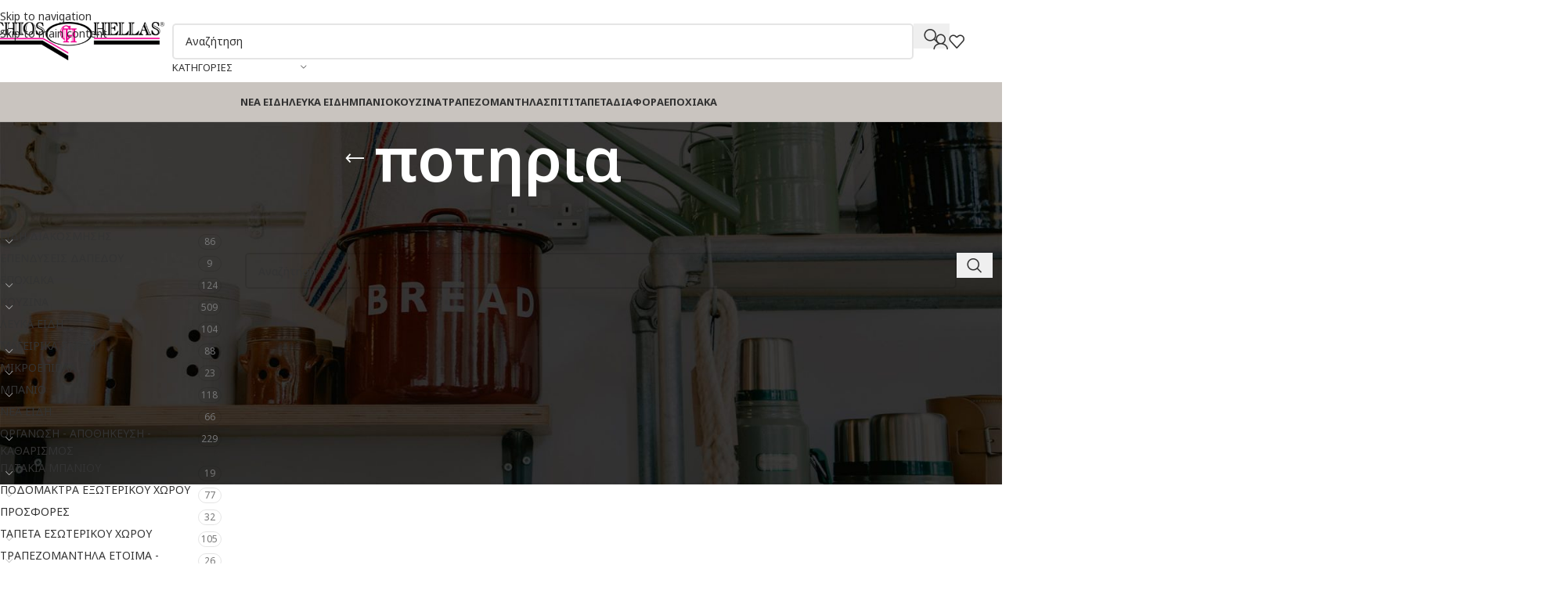

--- FILE ---
content_type: text/html; charset=UTF-8
request_url: https://eshop.chioshellas.com/product-tag/potiria/
body_size: 36997
content:
<!DOCTYPE html>
<html lang="el">
<head>
	<meta charset="UTF-8">
	<link rel="profile" href="https://gmpg.org/xfn/11">
	<link rel="pingback" href="https://eshop.chioshellas.com/xmlrpc.php">

	<title>ποτηρια &#8211; Chios Hellas B2B &#8211; Είδη οικιακής χρήσης</title>
<meta name='robots' content='max-image-preview:large' />
<link rel="prefetch" href="https://eshop.chioshellas.com/wp-content/plugins/woo-min-max-quantity-step-control-single/assets/js/custom.js">
<link rel="prefetch" href="https://eshop.chioshellas.com/wp-content/plugins/woo-min-max-quantity-step-control-single/assets/css/wcmmq-front.css">
<link rel='dns-prefetch' href='//fonts.googleapis.com' />
<link rel='dns-prefetch' href='//hcaptcha.com' />
<style id='wp-img-auto-sizes-contain-inline-css' type='text/css'>
img:is([sizes=auto i],[sizes^="auto," i]){contain-intrinsic-size:3000px 1500px}
/*# sourceURL=wp-img-auto-sizes-contain-inline-css */
</style>
<link rel='stylesheet' id='dashicons-css' href='https://eshop.chioshellas.com/wp-includes/css/dashicons.min.css?ver=53d814ef92743f509894cd583931fa91' type='text/css' media='all' />
<link rel='stylesheet' id='admin-bar-css' href='https://eshop.chioshellas.com/wp-includes/css/admin-bar.min.css?ver=53d814ef92743f509894cd583931fa91' type='text/css' media='all' />
<style id='admin-bar-inline-css' type='text/css'>

    /* Hide CanvasJS credits for P404 charts specifically */
    #p404RedirectChart .canvasjs-chart-credit {
        display: none !important;
    }
    
    #p404RedirectChart canvas {
        border-radius: 6px;
    }

    .p404-redirect-adminbar-weekly-title {
        font-weight: bold;
        font-size: 14px;
        color: #fff;
        margin-bottom: 6px;
    }

    #wpadminbar #wp-admin-bar-p404_free_top_button .ab-icon:before {
        content: "\f103";
        color: #dc3545;
        top: 3px;
    }
    
    #wp-admin-bar-p404_free_top_button .ab-item {
        min-width: 80px !important;
        padding: 0px !important;
    }
    
    /* Ensure proper positioning and z-index for P404 dropdown */
    .p404-redirect-adminbar-dropdown-wrap { 
        min-width: 0; 
        padding: 0;
        position: static !important;
    }
    
    #wpadminbar #wp-admin-bar-p404_free_top_button_dropdown {
        position: static !important;
    }
    
    #wpadminbar #wp-admin-bar-p404_free_top_button_dropdown .ab-item {
        padding: 0 !important;
        margin: 0 !important;
    }
    
    .p404-redirect-dropdown-container {
        min-width: 340px;
        padding: 18px 18px 12px 18px;
        background: #23282d !important;
        color: #fff;
        border-radius: 12px;
        box-shadow: 0 8px 32px rgba(0,0,0,0.25);
        margin-top: 10px;
        position: relative !important;
        z-index: 999999 !important;
        display: block !important;
        border: 1px solid #444;
    }
    
    /* Ensure P404 dropdown appears on hover */
    #wpadminbar #wp-admin-bar-p404_free_top_button .p404-redirect-dropdown-container { 
        display: none !important;
    }
    
    #wpadminbar #wp-admin-bar-p404_free_top_button:hover .p404-redirect-dropdown-container { 
        display: block !important;
    }
    
    #wpadminbar #wp-admin-bar-p404_free_top_button:hover #wp-admin-bar-p404_free_top_button_dropdown .p404-redirect-dropdown-container {
        display: block !important;
    }
    
    .p404-redirect-card {
        background: #2c3338;
        border-radius: 8px;
        padding: 18px 18px 12px 18px;
        box-shadow: 0 2px 8px rgba(0,0,0,0.07);
        display: flex;
        flex-direction: column;
        align-items: flex-start;
        border: 1px solid #444;
    }
    
    .p404-redirect-btn {
        display: inline-block;
        background: #dc3545;
        color: #fff !important;
        font-weight: bold;
        padding: 5px 22px;
        border-radius: 8px;
        text-decoration: none;
        font-size: 17px;
        transition: background 0.2s, box-shadow 0.2s;
        margin-top: 8px;
        box-shadow: 0 2px 8px rgba(220,53,69,0.15);
        text-align: center;
        line-height: 1.6;
    }
    
    .p404-redirect-btn:hover {
        background: #c82333;
        color: #fff !important;
        box-shadow: 0 4px 16px rgba(220,53,69,0.25);
    }
    
    /* Prevent conflicts with other admin bar dropdowns */
    #wpadminbar .ab-top-menu > li:hover > .ab-item,
    #wpadminbar .ab-top-menu > li.hover > .ab-item {
        z-index: auto;
    }
    
    #wpadminbar #wp-admin-bar-p404_free_top_button:hover > .ab-item {
        z-index: 999998 !important;
    }
    
/*# sourceURL=admin-bar-inline-css */
</style>
<style id='woocommerce-inline-inline-css' type='text/css'>
.woocommerce form .form-row .required { visibility: visible; }
/*# sourceURL=woocommerce-inline-inline-css */
</style>
<link rel='stylesheet' id='wcmmq-front-style-css' href='https://eshop.chioshellas.com/wp-content/plugins/woo-min-max-quantity-step-control-single/assets/css/wcmmq-front.css?ver=7.0.4.1.1765353528' type='text/css' media='all' />
<link rel='stylesheet' id='elementor-frontend-css' href='https://eshop.chioshellas.com/wp-content/plugins/elementor/assets/css/frontend.min.css?ver=3.34.1' type='text/css' media='all' />
<link rel='stylesheet' id='elementor-post-22082-css' href='https://eshop.chioshellas.com/wp-content/uploads/elementor/css/post-22082.css?ver=1768812486' type='text/css' media='all' />
<link rel='stylesheet' id='wd-style-base-css' href='https://eshop.chioshellas.com/wp-content/themes/woodmart/css/parts/base.min.css?ver=8.3.9' type='text/css' media='all' />
<link rel='stylesheet' id='wd-helpers-wpb-elem-css' href='https://eshop.chioshellas.com/wp-content/themes/woodmart/css/parts/helpers-wpb-elem.min.css?ver=8.3.9' type='text/css' media='all' />
<link rel='stylesheet' id='wd-elementor-base-css' href='https://eshop.chioshellas.com/wp-content/themes/woodmart/css/parts/int-elem-base.min.css?ver=8.3.9' type='text/css' media='all' />
<link rel='stylesheet' id='wd-woocommerce-base-css' href='https://eshop.chioshellas.com/wp-content/themes/woodmart/css/parts/woocommerce-base.min.css?ver=8.3.9' type='text/css' media='all' />
<link rel='stylesheet' id='wd-mod-star-rating-css' href='https://eshop.chioshellas.com/wp-content/themes/woodmart/css/parts/mod-star-rating.min.css?ver=8.3.9' type='text/css' media='all' />
<link rel='stylesheet' id='wd-woocommerce-block-notices-css' href='https://eshop.chioshellas.com/wp-content/themes/woodmart/css/parts/woo-mod-block-notices.min.css?ver=8.3.9' type='text/css' media='all' />
<link rel='stylesheet' id='wd-widget-active-filters-css' href='https://eshop.chioshellas.com/wp-content/themes/woodmart/css/parts/woo-widget-active-filters.min.css?ver=8.3.9' type='text/css' media='all' />
<link rel='stylesheet' id='wd-woo-shop-predefined-css' href='https://eshop.chioshellas.com/wp-content/themes/woodmart/css/parts/woo-shop-predefined.min.css?ver=8.3.9' type='text/css' media='all' />
<link rel='stylesheet' id='wd-woo-shop-el-products-per-page-css' href='https://eshop.chioshellas.com/wp-content/themes/woodmart/css/parts/woo-shop-el-products-per-page.min.css?ver=8.3.9' type='text/css' media='all' />
<link rel='stylesheet' id='wd-woo-shop-page-title-css' href='https://eshop.chioshellas.com/wp-content/themes/woodmart/css/parts/woo-shop-page-title.min.css?ver=8.3.9' type='text/css' media='all' />
<link rel='stylesheet' id='wd-woo-mod-shop-loop-head-css' href='https://eshop.chioshellas.com/wp-content/themes/woodmart/css/parts/woo-mod-shop-loop-head.min.css?ver=8.3.9' type='text/css' media='all' />
<link rel='stylesheet' id='wd-woo-shop-el-order-by-css' href='https://eshop.chioshellas.com/wp-content/themes/woodmart/css/parts/woo-shop-el-order-by.min.css?ver=8.3.9' type='text/css' media='all' />
<link rel='stylesheet' id='child-style-css' href='https://eshop.chioshellas.com/wp-content/themes/woodmart-child/style.css?ver=8.3.9' type='text/css' media='all' />
<link rel='stylesheet' id='xts-google-fonts-css' href='https://fonts.googleapis.com/css?family=Noto+Sans%3A400%2C600%2C500%2C700%7CRoboto%3A400%2C600&#038;display=swap&#038;ver=8.3.9' type='text/css' media='all' />
<link rel='stylesheet' id='elementor-gf-local-roboto-css' href='https://eshop.chioshellas.com/wp-content/uploads/elementor/google-fonts/css/roboto.css?ver=1742742644' type='text/css' media='all' />
<link rel='stylesheet' id='elementor-gf-local-robotoslab-css' href='https://eshop.chioshellas.com/wp-content/uploads/elementor/google-fonts/css/robotoslab.css?ver=1742742647' type='text/css' media='all' />
<script type="text/javascript" src="https://eshop.chioshellas.com/wp-includes/js/jquery/jquery.min.js?ver=3.7.1" id="jquery-core-js"></script>
<script type="text/javascript" src="https://eshop.chioshellas.com/wp-content/plugins/woocommerce/assets/js/jquery-blockui/jquery.blockUI.min.js?ver=2.7.0-wc.10.4.3" id="wc-jquery-blockui-js" defer="defer" data-wp-strategy="defer"></script>
<script type="text/javascript" id="wc-add-to-cart-js-extra">
/* <![CDATA[ */
var wc_add_to_cart_params = {"ajax_url":"/wp-admin/admin-ajax.php","wc_ajax_url":"/?wc-ajax=%%endpoint%%","i18n_view_cart":"\u039a\u03b1\u03bb\u03ac\u03b8\u03b9","cart_url":"https://eshop.chioshellas.com/cart/","is_cart":"","cart_redirect_after_add":"no"};
//# sourceURL=wc-add-to-cart-js-extra
/* ]]> */
</script>
<script type="text/javascript" src="https://eshop.chioshellas.com/wp-content/plugins/woocommerce/assets/js/frontend/add-to-cart.min.js?ver=10.4.3" id="wc-add-to-cart-js" defer="defer" data-wp-strategy="defer"></script>
<script type="text/javascript" src="https://eshop.chioshellas.com/wp-content/plugins/woocommerce/assets/js/js-cookie/js.cookie.min.js?ver=2.1.4-wc.10.4.3" id="wc-js-cookie-js" defer="defer" data-wp-strategy="defer"></script>
<script type="text/javascript" id="woocommerce-js-extra">
/* <![CDATA[ */
var woocommerce_params = {"ajax_url":"/wp-admin/admin-ajax.php","wc_ajax_url":"/?wc-ajax=%%endpoint%%","i18n_password_show":"\u0395\u03bc\u03c6\u03ac\u03bd\u03b9\u03c3\u03b7 \u03c3\u03c5\u03bd\u03b8\u03b7\u03bc\u03b1\u03c4\u03b9\u03ba\u03bf\u03cd","i18n_password_hide":"\u0391\u03c0\u03cc\u03ba\u03c1\u03c5\u03c8\u03b7 \u03c3\u03c5\u03bd\u03b8\u03b7\u03bc\u03b1\u03c4\u03b9\u03ba\u03bf\u03cd"};
//# sourceURL=woocommerce-js-extra
/* ]]> */
</script>
<script type="text/javascript" src="https://eshop.chioshellas.com/wp-content/plugins/woocommerce/assets/js/frontend/woocommerce.min.js?ver=10.4.3" id="woocommerce-js" defer="defer" data-wp-strategy="defer"></script>
<script type="text/javascript" src="https://eshop.chioshellas.com/wp-content/themes/woodmart/js/libs/device.min.js?ver=8.3.9" id="wd-device-library-js"></script>
<script type="text/javascript" src="https://eshop.chioshellas.com/wp-content/themes/woodmart/js/scripts/global/scrollBar.min.js?ver=8.3.9" id="wd-scrollbar-js"></script>
<link rel="https://api.w.org/" href="https://eshop.chioshellas.com/wp-json/" /><link rel="alternate" title="JSON" type="application/json" href="https://eshop.chioshellas.com/wp-json/wp/v2/product_tag/1186" /><link rel="EditURI" type="application/rsd+xml" title="RSD" href="https://eshop.chioshellas.com/xmlrpc.php?rsd" />

<style>
.h-captcha{position:relative;display:block;margin-bottom:2rem;padding:0;clear:both}.h-captcha[data-size="normal"]{width:302px;height:76px}.h-captcha[data-size="compact"]{width:158px;height:138px}.h-captcha[data-size="invisible"]{display:none}.h-captcha iframe{z-index:1}.h-captcha::before{content:"";display:block;position:absolute;top:0;left:0;background:url(https://eshop.chioshellas.com/wp-content/plugins/hcaptcha-for-forms-and-more/assets/images/hcaptcha-div-logo.svg) no-repeat;border:1px solid #fff0;border-radius:4px;box-sizing:border-box}.h-captcha::after{content:"The hCaptcha loading is delayed until user interaction.";font-family:-apple-system,system-ui,BlinkMacSystemFont,"Segoe UI",Roboto,Oxygen,Ubuntu,"Helvetica Neue",Arial,sans-serif;font-size:10px;font-weight:500;position:absolute;top:0;bottom:0;left:0;right:0;box-sizing:border-box;color:#bf1722;opacity:0}.h-captcha:not(:has(iframe))::after{animation:hcap-msg-fade-in .3s ease forwards;animation-delay:2s}.h-captcha:has(iframe)::after{animation:none;opacity:0}@keyframes hcap-msg-fade-in{to{opacity:1}}.h-captcha[data-size="normal"]::before{width:302px;height:76px;background-position:93.8% 28%}.h-captcha[data-size="normal"]::after{width:302px;height:76px;display:flex;flex-wrap:wrap;align-content:center;line-height:normal;padding:0 75px 0 10px}.h-captcha[data-size="compact"]::before{width:158px;height:138px;background-position:49.9% 78.8%}.h-captcha[data-size="compact"]::after{width:158px;height:138px;text-align:center;line-height:normal;padding:24px 10px 10px 10px}.h-captcha[data-theme="light"]::before,body.is-light-theme .h-captcha[data-theme="auto"]::before,.h-captcha[data-theme="auto"]::before{background-color:#fafafa;border:1px solid #e0e0e0}.h-captcha[data-theme="dark"]::before,body.is-dark-theme .h-captcha[data-theme="auto"]::before,html.wp-dark-mode-active .h-captcha[data-theme="auto"]::before,html.drdt-dark-mode .h-captcha[data-theme="auto"]::before{background-image:url(https://eshop.chioshellas.com/wp-content/plugins/hcaptcha-for-forms-and-more/assets/images/hcaptcha-div-logo-white.svg);background-repeat:no-repeat;background-color:#333;border:1px solid #f5f5f5}@media (prefers-color-scheme:dark){.h-captcha[data-theme="auto"]::before{background-image:url(https://eshop.chioshellas.com/wp-content/plugins/hcaptcha-for-forms-and-more/assets/images/hcaptcha-div-logo-white.svg);background-repeat:no-repeat;background-color:#333;border:1px solid #f5f5f5}}.h-captcha[data-theme="custom"]::before{background-color:initial}.h-captcha[data-size="invisible"]::before,.h-captcha[data-size="invisible"]::after{display:none}.h-captcha iframe{position:relative}div[style*="z-index: 2147483647"] div[style*="border-width: 11px"][style*="position: absolute"][style*="pointer-events: none"]{border-style:none}
</style>
<style type="text/css">
span.wcmmq_prefix {
    float: left;
    padding: 10px;
    margin: 0;
}
</style>
<meta name="theme-color" content="rgb(253,18,148)">					<meta name="viewport" content="width=device-width, initial-scale=1.0, maximum-scale=1.0, user-scalable=no">
										<noscript><style>.woocommerce-product-gallery{ opacity: 1 !important; }</style></noscript>
				<style>
				.e-con.e-parent:nth-of-type(n+4):not(.e-lazyloaded):not(.e-no-lazyload),
				.e-con.e-parent:nth-of-type(n+4):not(.e-lazyloaded):not(.e-no-lazyload) * {
					background-image: none !important;
				}
				@media screen and (max-height: 1024px) {
					.e-con.e-parent:nth-of-type(n+3):not(.e-lazyloaded):not(.e-no-lazyload),
					.e-con.e-parent:nth-of-type(n+3):not(.e-lazyloaded):not(.e-no-lazyload) * {
						background-image: none !important;
					}
				}
				@media screen and (max-height: 640px) {
					.e-con.e-parent:nth-of-type(n+2):not(.e-lazyloaded):not(.e-no-lazyload),
					.e-con.e-parent:nth-of-type(n+2):not(.e-lazyloaded):not(.e-no-lazyload) * {
						background-image: none !important;
					}
				}
			</style>
			<style>
span[data-name="hcap-cf7"] .h-captcha{margin-bottom:0}span[data-name="hcap-cf7"]~input[type="submit"],span[data-name="hcap-cf7"]~button[type="submit"]{margin-top:2rem}
</style>
<style>
.woocommerce-ResetPassword .h-captcha{margin-top:.5rem}
</style>
<style>
.woocommerce-form-register .h-captcha{margin-top:2rem}
</style>
<link rel="icon" href="https://eshop.chioshellas.com/wp-content/uploads/2021/05/cropped-icon-1-2-32x32.png" sizes="32x32" />
<link rel="icon" href="https://eshop.chioshellas.com/wp-content/uploads/2021/05/cropped-icon-1-2-192x192.png" sizes="192x192" />
<link rel="apple-touch-icon" href="https://eshop.chioshellas.com/wp-content/uploads/2021/05/cropped-icon-1-2-180x180.png" />
<meta name="msapplication-TileImage" content="https://eshop.chioshellas.com/wp-content/uploads/2021/05/cropped-icon-1-2-270x270.png" />
		<style type="text/css" id="wp-custom-css">
			*:not(i) {text-transform:none !important}

.whb-sticked .wd-nav.wd-nav-main > li > a {font-size:12px;}

#billing_timologio_field {display:none !important}

.promo-banner-wrapper .promo-banner {
    position: relative;
    overflow: hidden; /* To ensure pseudo-element does not overflow */
}

.promo-banner-wrapper .promo-banner::before {
    content: "";
    position: absolute;
    left: 0;
    right: 0;
    bottom: 0;
    height: 200px;
    background: linear-gradient(to top, rgba(0, 0, 0, 0.8), transparent);
    z-index: 1;
    pointer-events: none;
}

/* Ensure the main container takes 100% width on all devices */
.elementor-widget-container {
    width: 100%;
}

/* Use media queries to apply styles specifically for mobile viewports */
@media (max-width: 768px) {
    .elementor-widget-mobile__width-inherit {
        width: 100% !important;
    }

    .wd-width-100 {
        width: 100% !important;
    }

    .wd-grid-g {
        --wd-col-sm: 1 !important; /* Ensure the grid layout has one column on small screens */
        --wd-gap-sm: 0 !important; /* Adjust grid gap if necessary */
    }

    .wd-cat {
        width: 100% !important;
        margin: 0 auto !important; /* Center the category if needed */
    }
}

.col-register-text, 
.col-login-text {text-align:left !important;}

.col-register-text p, .col-login-text p {margin-bottom:10px !important;}		</style>
		<style>
		
		</style>			<style id="wd-style-header_161820-css" data-type="wd-style-header_161820">
				:root{
	--wd-top-bar-h: .00001px;
	--wd-top-bar-sm-h: .00001px;
	--wd-top-bar-sticky-h: .00001px;
	--wd-top-bar-brd-w: .00001px;

	--wd-header-general-h: 105px;
	--wd-header-general-sm-h: 60px;
	--wd-header-general-sticky-h: .00001px;
	--wd-header-general-brd-w: .00001px;

	--wd-header-bottom-h: 50px;
	--wd-header-bottom-sm-h: .00001px;
	--wd-header-bottom-sticky-h: .00001px;
	--wd-header-bottom-brd-w: 1px;

	--wd-header-clone-h: 60px;

	--wd-header-brd-w: calc(var(--wd-top-bar-brd-w) + var(--wd-header-general-brd-w) + var(--wd-header-bottom-brd-w));
	--wd-header-h: calc(var(--wd-top-bar-h) + var(--wd-header-general-h) + var(--wd-header-bottom-h) + var(--wd-header-brd-w));
	--wd-header-sticky-h: calc(var(--wd-top-bar-sticky-h) + var(--wd-header-general-sticky-h) + var(--wd-header-bottom-sticky-h) + var(--wd-header-clone-h) + var(--wd-header-brd-w));
	--wd-header-sm-h: calc(var(--wd-top-bar-sm-h) + var(--wd-header-general-sm-h) + var(--wd-header-bottom-sm-h) + var(--wd-header-brd-w));
}



:root:has(.whb-top-bar.whb-border-boxed) {
	--wd-top-bar-brd-w: .00001px;
}

@media (max-width: 1024px) {
:root:has(.whb-top-bar.whb-hidden-mobile) {
	--wd-top-bar-brd-w: .00001px;
}
}


:root:has(.whb-header-bottom.whb-border-boxed) {
	--wd-header-bottom-brd-w: .00001px;
}

@media (max-width: 1024px) {
:root:has(.whb-header-bottom.whb-hidden-mobile) {
	--wd-header-bottom-brd-w: .00001px;
}
}

.whb-header-bottom .wd-dropdown {
	margin-top: 4px;
}

.whb-header-bottom .wd-dropdown:after {
	height: 15px;
}


.whb-clone.whb-sticked .wd-dropdown:not(.sub-sub-menu) {
	margin-top: 9px;
}

.whb-clone.whb-sticked .wd-dropdown:not(.sub-sub-menu):after {
	height: 20px;
}

		
.whb-top-bar {
	background-color: rgba(9, 33, 67, 1);border-color: rgba(58, 77, 105, 1);border-bottom-width: 1px;border-bottom-style: solid;
}

.whb-9x1ytaxq7aphtb3npidp form.searchform {
	--wd-form-height: 46px;
}
.whb-general-header {
	border-bottom-width: 0px;border-bottom-style: solid;
}

.whb-header-bottom {
	background-color: rgba(201, 196, 191, 1);border-color: rgba(129, 129, 129, 0.2);border-bottom-width: 1px;border-bottom-style: solid;
}
			</style>
						<style id="wd-style-theme_settings_default-css" data-type="wd-style-theme_settings_default">
				@font-face {
	font-weight: normal;
	font-style: normal;
	font-family: "woodmart-font";
	src: url("//eshop.chioshellas.com/wp-content/themes/woodmart/fonts/woodmart-font-1-400.woff2?v=8.3.9") format("woff2");
	font-display:swap;
}

:root {
	--wd-text-font: "Noto Sans", Arial, Helvetica, sans-serif;
	--wd-text-font-weight: 400;
	--wd-text-color: rgb(51,51,51);
	--wd-text-font-size: 14px;
	--wd-title-font: "Noto Sans", Arial, Helvetica, sans-serif;
	--wd-title-font-weight: 600;
	--wd-title-transform: none;
	--wd-title-color: #242424;
	--wd-entities-title-font: "Noto Sans", Arial, Helvetica, sans-serif;
	--wd-entities-title-font-weight: 500;
	--wd-entities-title-transform: none;
	--wd-entities-title-color: #333333;
	--wd-entities-title-color-hover: rgb(51 51 51 / 65%);
	--wd-alternative-font: "Noto Sans", Arial, Helvetica, sans-serif;
	--wd-widget-title-font: "Noto Sans", Arial, Helvetica, sans-serif;
	--wd-widget-title-font-weight: 600;
	--wd-widget-title-transform: none;
	--wd-widget-title-color: #333;
	--wd-widget-title-font-size: 16px;
	--wd-header-el-font: "Noto Sans", Arial, Helvetica, sans-serif;
	--wd-header-el-font-weight: 700;
	--wd-header-el-transform: none;
	--wd-header-el-font-size: 13px;
	--wd-otl-style: dotted;
	--wd-otl-width: 2px;
	--wd-primary-color: rgb(159,150,141);
	--wd-alternative-color: rgb(128,118,108);
	--btn-default-font-family: "Roboto", Arial, Helvetica, sans-serif;
	--btn-default-transform: none;
	--btn-default-bgcolor: rgb(253,18,148);
	--btn-default-bgcolor-hover: rgb(128,118,108);
	--btn-accented-font-family: "Roboto", Arial, Helvetica, sans-serif;
	--btn-accented-transform: none;
	--btn-accented-bgcolor: rgb(253,18,148);
	--btn-accented-bgcolor-hover: rgb(128,118,108);
	--btn-font-family: "Noto Sans", Arial, Helvetica, sans-serif;
	--btn-transform: none;
	--btn-color: rgb(255,255,255);
	--btn-bgcolor: rgb(253,18,148);
	--btn-color-hover: rgb(255,255,255);
	--btn-bgcolor-hover: rgb(128,118,108);
	--wd-form-brd-width: 2px;
	--notices-success-bg: #459647;
	--notices-success-color: #fff;
	--notices-warning-bg: #E0B252;
	--notices-warning-color: #fff;
	--wd-link-color: rgb(51,51,51);
	--wd-link-color-hover: #242424;
	--wd-sticky-btn-height: 95px;
}
.wd-age-verify-wrap {
	--wd-popup-width: 500px;
}
.wd-popup.wd-promo-popup {
	background-color: rgb(255,255,255);
	background-image: url(https://eshop.chioshellas.com/wp-content/uploads/2015/11/se030-02-500x300-1.png);
	background-repeat: no-repeat;
	background-size: cover;
	background-position: center center;
}
.wd-promo-popup-wrap {
	--wd-popup-width: 800px;
}
:is(.woodmart-woocommerce-layered-nav, .wd-product-category-filter) .wd-scroll-content {
	max-height: 223px;
}
.wd-page-title .wd-page-title-bg img {
	background-repeat: no-repeat;
	object-fit: cover;
	background-attachment: fixed;
	object-position: center top;
}
.wd-footer {
	background-color: rgb(128,118,108);
	background-image: url(https://eshop.chioshellas.com/wp-content/uploads/2024/08/footer.jpg);
	background-repeat: no-repeat;
	background-size: cover;
	background-attachment: fixed;
	background-position: center top;
}
html .wd-nav.wd-nav-main > li > a, html .wd-dropdown-menu.wd-design-sized .wd-sub-menu > li > a, body .wd-dropdown-menu.wd-design-full-width .wd-sub-menu > li > a, body .wd-dropdown-menu.wd-design-aside .wd-wp-menu > .sub-sub-menu > li > a, body .wd-dropdown-menu.wd-design-aside .wd-sub-menu .wd-sub-menu > li > a, html .wd-dropdown-menu.wd-design-sized .sub-sub-menu li a, html .wd-dropdown-menu.wd-design-full-width .sub-sub-menu li a, body .wd-dropdown-menu.wd-design-aside .wd-wp-menu > .sub-sub-menu .sub-sub-menu li a, body .wd-dropdown-menu.wd-design-aside .wd-sub-menu .wd-sub-menu .sub-sub-menu li a, html .wd-dropdown-menu.wd-design-default .wd-sub-menu li a, html .wd-nav.wd-nav-secondary > li > a, .whb-top-bar .wd-nav.wd-nav-secondary > li > a, .whb-general-header .wd-nav.wd-nav-secondary > li > a, .whb-header-bottom .wd-nav.wd-nav-secondary > li > a, html .whb-header .wd-header-cats .menu-opener, html .wd-dropdown-cats .wd-nav.wd-nav-vertical > li > a, html .wd-dropdown-menu.wd-design-aside .wd-sub-menu-wrapp > .wd-sub-menu > li > a, html .wd-dropdown-my-account .wd-sub-menu li a, html .wd-nav-mobile > li > a, html .wd-nav-mobile .wd-sub-menu li a, html .wd-nav.wd-layout-drilldown > li > a, html .wd-nav.wd-layout-drilldown > li [class*="sub-menu"] > :is(.menu-item,.wd-drilldown-back) > a, html .wd-nav.wd-layout-drilldown .woocommerce-MyAccount-navigation-link > a, html .page-title > .container > .title, html .page-title .wd-title-wrapp > .title, html .page-title .wd-breadcrumbs a, html .page-title .wd-breadcrumbs span, html .page-title .yoast-breadcrumb a, html .page-title .yoast-breadcrumb span, html .wd-page-content .wd-product .product-wrapper .wd-entities-title, html .wd-product .price, html .wd-product .price > .amount, html .wd-product .price ins > .amount, html .product.wd-product del, html .product.wd-product del .amount, html .product.wd-cat .wd-entities-title, html .product.wd-cat.cat-design-replace-title .wd-entities-title, html .wd-masonry-first .wd-cat:first-child .wd-entities-title, html .product.wd-cat .wd-cat-count, html .product.wd-cat.cat-design-replace-title .wd-cat-count, html .product-image-summary-wrap .product_title, html .wd-single-title .product_title, html .product-image-summary-wrap .summary-inner > .price, html .product-image-summary-wrap .summary-inner > .price > .amount, html .product-image-summary-wrap .summary-inner > .price > .price > .amount, html .product-image-summary-wrap .summary-inner > .price ins .amount, html .wd-single-price .price, html .wd-single-price .price > .amount, html .wd-single-price .price > ins .amount, html .product-image-summary-wrap .summary-inner > .price del, html .product-image-summary-wrap .summary-inner > .price del .amount, html .wd-single-price .price del .amount, html .product-image-summary-wrap .variations_form .woocommerce-variation-price .price > .amount, html .product-image-summary-wrap .variations_form .woocommerce-variation-price .price > ins .amount, html .wd-single-add-cart .variations_form .woocommerce-variation-price .price > .amount, html .wd-single-add-cart .variations_form .woocommerce-variation-price .price > ins .amount, html .product-image-summary-wrap .variations_form .woocommerce-variation-price > .price del, html .product-image-summary-wrap .variations_form .woocommerce-variation-price > .price del .amount, html .wd-single-add-cart .variations_form .woocommerce-variation-price > .price del, html .wd-single-add-cart .variations_form .woocommerce-variation-price > .price del .amount, html .wd-product-nav-desc .price > .amount, html .wd-product-nav-desc .price > ins .amount, html .wd-product-nav-desc .price > ins .amount, html .product-quick-view .product_title, html .product-quick-view  .summary-inner > .price > .amount, html .product-quick-view .summary-inner > .price > ins .amount, html .product-quick-view  .summary-inner > .price del, html .product-quick-view  .summary-inner > .price del .amount, html .product-quick-view  .variations_form .woocommerce-variation-price .price > .amount, html .product-quick-view .variations_form .woocommerce-variation-price .price > ins .amount, html .product-quick-view  .variations_form .woocommerce-variation-price > .price del, html .product-quick-view .variations_form .woocommerce-variation-price > .price del .amount, html .post.wd-post:not(.blog-design-small) .wd-entities-title, html .wd-carousel .wd-carousel-item .post.wd-post .wd-entities-title, html .wd-single-post-header .title, html .wd-single-post-title .wd-post-title, html .widget-area .widget .price > .amount, html .widget-area .widget .price > ins .amount, html .widget-area .widget .price > ins .amount, html .widget_product_categories .product-categories > li > a, html .widget_product_categories .product-categories > li > .children > li > a, html .widget_product_categories .product-categories li a, html table th {
	font-family: "Noto Sans", Arial, Helvetica, sans-serif;
	font-size: 16px;
	text-transform: none;
}
.page .wd-page-content {
	background-color: rgb(255,255,255);
	background-image: none;
}
.woodmart-archive-shop:not(.single-product) .wd-page-content {
	background-color: rgb(255,255,255);
	background-image: none;
}
.single-product .wd-page-content {
	background-color: rgb(255,255,255);
	background-image: none;
}
.woodmart-archive-blog .wd-page-content {
	background-color: rgb(255,255,255);
	background-image: none;
}
.single-post .wd-page-content {
	background-color: rgb(255,255,255);
	background-image: none;
}
.woodmart-archive-portfolio .wd-page-content {
	background-color: rgb(255,255,255);
	background-image: none;
}
.single-portfolio .wd-page-content {
	background-color: rgb(255,255,255);
	background-image: none;
}
.mfp-wrap.wd-popup-quick-view-wrap {
	--wd-popup-width: 920px;
}

@media (max-width: 1024px) {
	:root {
		--wd-sticky-btn-height: 95px;
	}

}

@media (max-width: 768.98px) {
	:root {
		--wd-sticky-btn-height: 42px;
	}

}
:root{
--wd-container-w: 1222px;
--wd-form-brd-radius: 5px;
--btn-default-color: #fff;
--btn-default-color-hover: #fff;
--btn-accented-color: #fff;
--btn-accented-color-hover: #fff;
--btn-default-brd-radius: 5px;
--btn-default-box-shadow: none;
--btn-default-box-shadow-hover: none;
--btn-accented-brd-radius: 5px;
--btn-accented-box-shadow: none;
--btn-accented-box-shadow-hover: none;
--wd-brd-radius: 0px;
}

@media (min-width: 1222px) {
section.elementor-section.wd-section-stretch > .elementor-container {
margin-left: auto;
margin-right: auto;
}
}


.wd-page-title {
background-color: rgb(45,45,45);
}

			</style>
			</head>

<body class="archive tax-product_tag term-potiria term-1186 wp-theme-woodmart wp-child-theme-woodmart-child theme-woodmart woocommerce woocommerce-page woocommerce-no-js wrapper-full-width  categories-accordion-on woodmart-archive-shop woodmart-ajax-shop-on login-see-prices elementor-default elementor-kit-22082">
			<script type="text/javascript" id="wd-flicker-fix">// Flicker fix.</script>		<div class="wd-skip-links">
								<a href="#menu-main-navigation" class="wd-skip-navigation btn">
						Skip to navigation					</a>
								<a href="#main-content" class="wd-skip-content btn">
				Skip to main content			</a>
		</div>
			
	
	<div class="wd-page-wrapper website-wrapper">
									<header class="whb-header whb-header_161820 whb-sticky-shadow whb-scroll-slide whb-sticky-clone whb-hide-on-scroll">
								<link rel="stylesheet" id="wd-header-base-css" href="https://eshop.chioshellas.com/wp-content/themes/woodmart/css/parts/header-base.min.css?ver=8.3.9" type="text/css" media="all" /> 						<link rel="stylesheet" id="wd-mod-tools-css" href="https://eshop.chioshellas.com/wp-content/themes/woodmart/css/parts/mod-tools.min.css?ver=8.3.9" type="text/css" media="all" /> 			<div class="whb-main-header">
	
<div class="whb-row whb-top-bar whb-not-sticky-row whb-with-bg whb-border-fullwidth whb-color-light whb-hidden-desktop whb-hidden-mobile whb-flex-flex-middle">
	<div class="container">
		<div class="whb-flex-row whb-top-bar-inner">
			<div class="whb-column whb-col-left whb-column5 whb-visible-lg">
	<div class="wd-header-divider wd-full-height whb-7fcy2e66tzuc99ozy2n0"></div>

<nav class="wd-header-nav wd-header-secondary-nav whb-qyxd33agi52wruenrb9t text-right wd-full-height" role="navigation" aria-label="Top Bar Left">
	<ul id="menu-top-bar-left" class="menu wd-nav wd-nav-header wd-nav-secondary wd-style-bordered wd-gap-s"><li id="menu-item-23232" class="menu-item menu-item-type-custom menu-item-object-custom menu-item-has-children menu-item-23232 item-level-0 menu-simple-dropdown wd-event-hover" ><a href="#" class="woodmart-nav-link"><span class="nav-link-text">English</span></a><div class="color-scheme-dark wd-design-default wd-dropdown-menu wd-dropdown"><div class="container wd-entry-content">
<ul class="wd-sub-menu color-scheme-dark">
	<li id="menu-item-23233" class="menu-item menu-item-type-custom menu-item-object-custom menu-item-23233 item-level-1 wd-event-hover" ><a href="#" class="woodmart-nav-link">Deutsch</a></li>
	<li id="menu-item-23234" class="menu-item menu-item-type-custom menu-item-object-custom menu-item-23234 item-level-1 wd-event-hover" ><a href="#" class="woodmart-nav-link">French</a></li>
	<li id="menu-item-23235" class="menu-item menu-item-type-custom menu-item-object-custom menu-item-23235 item-level-1 wd-event-hover" ><a href="#" class="woodmart-nav-link">Requires WPML plugin</a></li>
</ul>
</div>
</div>
</li>
<li id="menu-item-23238" class="menu-item menu-item-type-custom menu-item-object-custom menu-item-has-children menu-item-23238 item-level-0 menu-simple-dropdown wd-event-hover" ><a href="#" class="woodmart-nav-link"><span class="nav-link-text">Country</span></a><div class="color-scheme-dark wd-design-default wd-dropdown-menu wd-dropdown"><div class="container wd-entry-content">
<ul class="wd-sub-menu color-scheme-dark">
	<li id="menu-item-23239" class="menu-item menu-item-type-custom menu-item-object-custom menu-item-23239 item-level-1 wd-event-hover" ><a href="#" class="woodmart-nav-link">United States (USD)</a></li>
	<li id="menu-item-23240" class="menu-item menu-item-type-custom menu-item-object-custom menu-item-23240 item-level-1 wd-event-hover" ><a href="#" class="woodmart-nav-link">Deutschland (EUR)</a></li>
	<li id="menu-item-23241" class="menu-item menu-item-type-custom menu-item-object-custom menu-item-23241 item-level-1 wd-event-hover" ><a href="#" class="woodmart-nav-link">Japan (JPY)</a></li>
</ul>
</div>
</div>
</li>
</ul></nav>
<div class="wd-header-divider wd-full-height whb-t4xq4jvzb5zxdjpsngtz"></div>
			<link rel="stylesheet" id="wd-header-elements-base-css" href="https://eshop.chioshellas.com/wp-content/themes/woodmart/css/parts/header-el-base.min.css?ver=8.3.9" type="text/css" media="all" /> 			
<div class="wd-header-text reset-last-child whb-y4ro7npestv02kyrww49"><strong>FREE SHIPPING FOR ALL ORDERS OF $150</strong></div>
</div>
<div class="whb-column whb-col-center whb-column6 whb-visible-lg whb-empty-column">
	</div>
<div class="whb-column whb-col-right whb-column7 whb-visible-lg">
				<link rel="stylesheet" id="wd-social-icons-css" href="https://eshop.chioshellas.com/wp-content/themes/woodmart/css/parts/el-social-icons.min.css?ver=8.3.9" type="text/css" media="all" /> 						<div
						class=" wd-social-icons wd-style-default social-share wd-shape-circle  whb-43k0qayz7gg36f2jmmhk color-scheme-light text-center">
				
				
									<a rel="noopener noreferrer nofollow" href="https://www.facebook.com/sharer/sharer.php?u=https://eshop.chioshellas.com/product-tag/potiria/" target="_blank" class=" wd-social-icon social-facebook" aria-label="Facebook social link">
						<span class="wd-icon"></span>
											</a>
				
				
				
				
				
				
				
				
				
									<a rel="noopener noreferrer nofollow" href="https://www.linkedin.com/shareArticle?mini=true&url=https://eshop.chioshellas.com/product-tag/potiria/" target="_blank" class=" wd-social-icon social-linkedin" aria-label="Linkedin social link">
						<span class="wd-icon"></span>
											</a>
				
				
				
				
				
				
				
				
				
									<a rel="noopener noreferrer nofollow" href="https://api.whatsapp.com/send?text=https%3A%2F%2Feshop.chioshellas.com%2Fproduct-tag%2Fpotiria%2F" target="_blank" class="wd-hide-md  wd-social-icon social-whatsapp" aria-label="WhatsApp social link">
						<span class="wd-icon"></span>
											</a>

					<a rel="noopener noreferrer nofollow" href="whatsapp://send?text=https%3A%2F%2Feshop.chioshellas.com%2Fproduct-tag%2Fpotiria%2F" target="_blank" class="wd-hide-lg  wd-social-icon social-whatsapp" aria-label="WhatsApp social link">
						<span class="wd-icon"></span>
											</a>
				
				
				
				
				
				
									<a rel="noopener noreferrer nofollow" href="https://telegram.me/share/url?url=https://eshop.chioshellas.com/product-tag/potiria/" target="_blank" class=" wd-social-icon social-tg" aria-label="Telegram social link">
						<span class="wd-icon"></span>
											</a>
				
									<a rel="noopener noreferrer nofollow" href="viber://forward?text=https://eshop.chioshellas.com/product-tag/potiria/" target="_blank" class=" wd-social-icon social-viber" aria-label="Viber social link">
						<span class="wd-icon"></span>
											</a>
				
			</div>

		<div class="wd-header-divider wd-full-height whb-aik22afewdiur23h71ba"></div>

<nav class="wd-header-nav wd-header-secondary-nav whb-by7fngopqyq58lavfby3 text-right wd-full-height" role="navigation" aria-label="Top Bar Right">
	<ul id="menu-top-bar-right" class="menu wd-nav wd-nav-header wd-nav-secondary wd-style-bordered wd-gap-s"><li id="menu-item-23229" class="woodmart-open-newsletter menu-item menu-item-type-custom menu-item-object-custom menu-item-23229 item-level-0 menu-simple-dropdown wd-event-hover" ><a href="#" class="woodmart-nav-link"><span class="nav-link-text">Newsletter</span></a></li>
<li id="menu-item-23230" class="menu-item menu-item-type-custom menu-item-object-custom menu-item-23230 item-level-0 menu-simple-dropdown wd-event-hover" ><a href="#" class="woodmart-nav-link"><span class="nav-link-text">Contact Us</span></a></li>
<li id="menu-item-23231" class="menu-item menu-item-type-custom menu-item-object-custom menu-item-23231 item-level-0 menu-simple-dropdown wd-event-hover" ><a href="#" class="woodmart-nav-link"><span class="nav-link-text">FAQs</span></a></li>
</ul></nav>
<div class="wd-header-divider wd-full-height whb-hvo7pk2f543doxhr21h5"></div>
</div>
<div class="whb-column whb-col-mobile whb-column_mobile1 whb-hidden-lg whb-empty-column">
	</div>
		</div>
	</div>
</div>

<div class="whb-row whb-general-header whb-sticky-row whb-without-bg whb-without-border whb-color-dark whb-flex-flex-middle">
	<div class="container">
		<div class="whb-flex-row whb-general-header-inner">
			<div class="whb-column whb-col-left whb-column8 whb-visible-lg">
	<div class="site-logo whb-gs8bcnxektjsro21n657 wd-switch-logo">
	<a href="https://eshop.chioshellas.com/" class="wd-logo wd-main-logo" rel="home" aria-label="Site logo">
		<img width="366" height="82" src="https://eshop.chioshellas.com/wp-content/uploads/2020/11/logo_mikro_final.png" class="attachment-full size-full" alt="" style="max-width:220px;" decoding="async" srcset="https://eshop.chioshellas.com/wp-content/uploads/2020/11/logo_mikro_final.png 366w, https://eshop.chioshellas.com/wp-content/uploads/2020/11/logo_mikro_final-350x78.png 350w, https://eshop.chioshellas.com/wp-content/uploads/2020/11/logo_mikro_final-300x67.png 300w" sizes="(max-width: 366px) 100vw, 366px" />	</a>
					<a href="https://eshop.chioshellas.com/" class="wd-logo wd-sticky-logo" rel="home">
			<img width="366" height="82" src="https://eshop.chioshellas.com/wp-content/uploads/2020/11/logo_mikro_final.png" class="attachment-full size-full" alt="" style="max-width:245px;" decoding="async" srcset="https://eshop.chioshellas.com/wp-content/uploads/2020/11/logo_mikro_final.png 366w, https://eshop.chioshellas.com/wp-content/uploads/2020/11/logo_mikro_final-350x78.png 350w, https://eshop.chioshellas.com/wp-content/uploads/2020/11/logo_mikro_final-300x67.png 300w" sizes="(max-width: 366px) 100vw, 366px" />		</a>
	</div>
</div>
<div class="whb-column whb-col-center whb-column9 whb-visible-lg">
	
<div class="whb-space-element whb-r1zs6mpgi6bmsbvwzszd " style="width:10px;"></div>
			<link rel="stylesheet" id="wd-header-search-css" href="https://eshop.chioshellas.com/wp-content/themes/woodmart/css/parts/header-el-search.min.css?ver=8.3.9" type="text/css" media="all" /> 						<link rel="stylesheet" id="wd-header-search-form-css" href="https://eshop.chioshellas.com/wp-content/themes/woodmart/css/parts/header-el-search-form.min.css?ver=8.3.9" type="text/css" media="all" /> 						<link rel="stylesheet" id="wd-wd-search-form-css" href="https://eshop.chioshellas.com/wp-content/themes/woodmart/css/parts/wd-search-form.min.css?ver=8.3.9" type="text/css" media="all" /> 						<link rel="stylesheet" id="wd-wd-search-results-css" href="https://eshop.chioshellas.com/wp-content/themes/woodmart/css/parts/wd-search-results.min.css?ver=8.3.9" type="text/css" media="all" /> 						<link rel="stylesheet" id="wd-wd-search-dropdown-css" href="https://eshop.chioshellas.com/wp-content/themes/woodmart/css/parts/wd-search-dropdown.min.css?ver=8.3.9" type="text/css" media="all" /> 			<div class="wd-search-form  wd-header-search-form wd-display-form whb-9x1ytaxq7aphtb3npidp">

<form role="search" method="get" class="searchform  wd-with-cat wd-style-with-bg wd-cat-style-bordered woodmart-ajax-search" action="https://eshop.chioshellas.com/"  data-thumbnail="1" data-price="1" data-post_type="product" data-count="20" data-sku="1" data-symbols_count="3" data-include_cat_search="no" autocomplete="off">
	<input type="text" class="s" placeholder="Αναζήτηση" value="" name="s" aria-label="Αναζήτηση" title="Αναζήτηση" required/>
	<input type="hidden" name="post_type" value="product">

	<span tabindex="0" aria-label="Clear search" class="wd-clear-search wd-role-btn wd-hide"></span>

						<link rel="stylesheet" id="wd-wd-search-cat-css" href="https://eshop.chioshellas.com/wp-content/themes/woodmart/css/parts/wd-search-cat.min.css?ver=8.3.9" type="text/css" media="all" /> 						<div class="wd-search-cat wd-event-click wd-scroll">
				<input type="hidden" name="product_cat" value="0" disabled>
				<div tabindex="0" class="wd-search-cat-btn wd-role-btn" aria-label="ΚΑΤΗΓΟΡΙΕΣ" rel="nofollow" data-val="0">
					<span>ΚΑΤΗΓΟΡΙΕΣ</span>
				</div>
				<div class="wd-dropdown wd-dropdown-search-cat wd-dropdown-menu wd-scroll-content wd-design-default color-scheme-dark">
					<ul class="wd-sub-menu">
						<li style="display:none;"><a href="#" data-val="0">ΚΑΤΗΓΟΡΙΕΣ</a></li>
							<li class="cat-item cat-item-5461"><a class="pf-value" href="https://eshop.chioshellas.com/product-category/airbnb/" data-val="airbnb" data-title="AIRBNB" >AIRBNB</a>
<ul class='children'>
	<li class="cat-item cat-item-5482"><a class="pf-value" href="https://eshop.chioshellas.com/product-category/airbnb/eidi-diakosmisis-airbnb/" data-val="eidi-diakosmisis-airbnb" data-title="ΕΙΔΗ ΔΙΑΚΟΣΜΗΣΗΣ AIRBNB" >ΕΙΔΗ ΔΙΑΚΟΣΜΗΣΗΣ AIRBNB</a>
</li>
</ul>
</li>
	<li class="cat-item cat-item-101"><a class="pf-value" href="https://eshop.chioshellas.com/product-category/eidi-diakosmisis/" data-val="eidi-diakosmisis" data-title="ΕΙΔΗ ΔΙΑΚΟΣΜΗΣΗΣ" >ΕΙΔΗ ΔΙΑΚΟΣΜΗΣΗΣ</a>
<ul class='children'>
	<li class="cat-item cat-item-117"><a class="pf-value" href="https://eshop.chioshellas.com/product-category/eidi-diakosmisis/maxilaria-kareklas-kanape/" data-val="maxilaria-kareklas-kanape" data-title="MAΞΙΛΑΡΙΑ ΚΑΡΕΚΛΑΣ / ΚΑΝΑΠΕ" >MAΞΙΛΑΡΙΑ ΚΑΡΕΚΛΑΣ / ΚΑΝΑΠΕ</a>
</li>
	<li class="cat-item cat-item-128"><a class="pf-value" href="https://eshop.chioshellas.com/product-category/eidi-diakosmisis/diakosmisi-toichoy/" data-val="diakosmisi-toichoy" data-title="ΔΙΑΚΟΣΜΗΣΗ ΤΟΙΧΟΥ" >ΔΙΑΚΟΣΜΗΣΗ ΤΟΙΧΟΥ</a>
</li>
	<li class="cat-item cat-item-103"><a class="pf-value" href="https://eshop.chioshellas.com/product-category/eidi-diakosmisis/kornizes/" data-val="kornizes" data-title="ΚΟΡΝΙΖΕΣ" >ΚΟΡΝΙΖΕΣ</a>
</li>
	<li class="cat-item cat-item-102"><a class="pf-value" href="https://eshop.chioshellas.com/product-category/eidi-diakosmisis/polykornizes/" data-val="polykornizes" data-title="ΠΟΛΥΚΟΡΝΙΖΕΣ" >ΠΟΛΥΚΟΡΝΙΖΕΣ</a>
</li>
	<li class="cat-item cat-item-104"><a class="pf-value" href="https://eshop.chioshellas.com/product-category/eidi-diakosmisis/rologia/" data-val="rologia" data-title="ΡΟΛΟΓΙΑ" >ΡΟΛΟΓΙΑ</a>
</li>
	<li class="cat-item cat-item-7594"><a class="pf-value" href="https://eshop.chioshellas.com/product-category/eidi-diakosmisis/technita-fyta/" data-val="technita-fyta" data-title="ΤΕΧΝΗΤΑ ΦΥΤΑ" >ΤΕΧΝΗΤΑ ΦΥΤΑ</a>
</li>
	<li class="cat-item cat-item-119"><a class="pf-value" href="https://eshop.chioshellas.com/product-category/eidi-diakosmisis/fotistika/" data-val="fotistika" data-title="ΦΩΤΙΣΤΙΚΑ" >ΦΩΤΙΣΤΙΚΑ</a>
</li>
</ul>
</li>
	<li class="cat-item cat-item-111"><a class="pf-value" href="https://eshop.chioshellas.com/product-category/ependyseis-dapedoy/" data-val="ependyseis-dapedoy" data-title="ΕΠΕΝΔΥΣΕΙΣ ΔΑΠΕΔΟΥ" >ΕΠΕΝΔΥΣΕΙΣ ΔΑΠΕΔΟΥ</a>
</li>
	<li class="cat-item cat-item-82"><a class="pf-value" href="https://eshop.chioshellas.com/product-category/epochiaka/" data-val="epochiaka" data-title="ΕΠΟΧΙΑΚΑ" >ΕΠΟΧΙΑΚΑ</a>
<ul class='children'>
	<li class="cat-item cat-item-240"><a class="pf-value" href="https://eshop.chioshellas.com/product-category/epochiaka/anoixi/" data-val="anoixi" data-title="ΑΝΟΙΞΗ" >ΑΝΟΙΞΗ</a>
</li>
	<li class="cat-item cat-item-106"><a class="pf-value" href="https://eshop.chioshellas.com/product-category/epochiaka/kalokairi/" data-val="kalokairi" data-title="ΚΑΛΟΚΑΙΡΙ" >ΚΑΛΟΚΑΙΡΙ</a>
</li>
	<li class="cat-item cat-item-107"><a class="pf-value" href="https://eshop.chioshellas.com/product-category/epochiaka/cheimonas/" data-val="cheimonas" data-title="ΧΕΙΜΩΝΑΣ" >ΧΕΙΜΩΝΑΣ</a>
</li>
</ul>
</li>
	<li class="cat-item cat-item-80"><a class="pf-value" href="https://eshop.chioshellas.com/product-category/koyzina/" data-val="koyzina" data-title="ΚΟΥΖΙΝΑ" >ΚΟΥΖΙΝΑ</a>
<ul class='children'>
	<li class="cat-item cat-item-96"><a class="pf-value" href="https://eshop.chioshellas.com/product-category/koyzina/apothikeysi-trofimon/" data-val="apothikeysi-trofimon" data-title="ΑΠΟΘΗΚΕΥΣΗ ΤΡΟΦΙΜΩΝ" >ΑΠΟΘΗΚΕΥΣΗ ΤΡΟΦΙΜΩΝ</a>
</li>
	<li class="cat-item cat-item-94"><a class="pf-value" href="https://eshop.chioshellas.com/product-category/koyzina/vaza/" data-val="vaza" data-title="ΒΑΖΑ" >ΒΑΖΑ</a>
</li>
	<li class="cat-item cat-item-226"><a class="pf-value" href="https://eshop.chioshellas.com/product-category/koyzina/vaseis-kopis-triftes/" data-val="vaseis-kopis-triftes" data-title="ΒΑΣΕΙΣ ΚΟΠΗΣ - ΤΡΙΦΤΕΣ" >ΒΑΣΕΙΣ ΚΟΠΗΣ &#8211; ΤΡΙΦΤΕΣ</a>
</li>
	<li class="cat-item cat-item-234"><a class="pf-value" href="https://eshop.chioshellas.com/product-category/koyzina/vaseis-chartioy-chartopetsetas/" data-val="vaseis-chartioy-chartopetsetas" data-title="ΒΑΣΕΙΣ ΧΑΡΤΙΟΥ - ΧΑΡΤΟΠΕΤΣΕΤΑΣ" >ΒΑΣΕΙΣ ΧΑΡΤΙΟΥ &#8211; ΧΑΡΤΟΠΕΤΣΕΤΑΣ</a>
</li>
	<li class="cat-item cat-item-227"><a class="pf-value" href="https://eshop.chioshellas.com/product-category/koyzina/gantia-piastres/" data-val="gantia-piastres" data-title="ΓΑΝΤΙΑ - ΠΙΑΣΤΡΕΣ" >ΓΑΝΤΙΑ &#8211; ΠΙΑΣΤΡΕΣ</a>
</li>
	<li class="cat-item cat-item-6949"><a class="pf-value" href="https://eshop.chioshellas.com/product-category/koyzina/gyalina-potiria/" data-val="gyalina-potiria" data-title="ΓΥΑΛΙΝΑ ΠΟΤΗΡΙΑ" >ΓΥΑΛΙΝΑ ΠΟΤΗΡΙΑ</a>
</li>
	<li class="cat-item cat-item-123"><a class="pf-value" href="https://eshop.chioshellas.com/product-category/koyzina/diskoi-servirismatos-soypla/" data-val="diskoi-servirismatos-soypla" data-title="ΔΙΣΚΟΙ ΣΕΡΒΙΡΙΣΜΑΤΟΣ - ΣΟΥΠΛΑ" >ΔΙΣΚΟΙ ΣΕΡΒΙΡΙΣΜΑΤΟΣ &#8211; ΣΟΥΠΛΑ</a>
</li>
	<li class="cat-item cat-item-91"><a class="pf-value" href="https://eshop.chioshellas.com/product-category/koyzina/eidi-inoch-koyzinas/" data-val="eidi-inoch-koyzinas" data-title="ΕΙΔΗ ΙΝΟΧ ΚΟΥΖΙΝΑΣ" >ΕΙΔΗ ΙΝΟΧ ΚΟΥΖΙΝΑΣ</a>
</li>
	<li class="cat-item cat-item-83"><a class="pf-value" href="https://eshop.chioshellas.com/product-category/koyzina/ergaleia-koyzinas/" data-val="ergaleia-koyzinas" data-title="ΕΡΓΑΛΕΙΑ ΚΟΥΖΙΝΑΣ" >ΕΡΓΑΛΕΙΑ ΚΟΥΖΙΝΑΣ</a>
</li>
	<li class="cat-item cat-item-264"><a class="pf-value" href="https://eshop.chioshellas.com/product-category/koyzina/ilektrikes-mikrosyskeyes/" data-val="ilektrikes-mikrosyskeyes" data-title="ΗΛΕΚΤΡΙΚΕΣ ΜΙΚΡΟΣΥΣΚΕΥΕΣ" >ΗΛΕΚΤΡΙΚΕΣ ΜΙΚΡΟΣΥΣΚΕΥΕΣ</a>
</li>
	<li class="cat-item cat-item-232"><a class="pf-value" href="https://eshop.chioshellas.com/product-category/koyzina/kanates/" data-val="kanates" data-title="ΚΑΝΑΤΕΣ" >ΚΑΝΑΤΕΣ</a>
</li>
	<li class="cat-item cat-item-251"><a class="pf-value" href="https://eshop.chioshellas.com/product-category/koyzina/kafetieres/" data-val="kafetieres" data-title="ΚΑΦΕΤΙΕΡΕΣ" >ΚΑΦΕΤΙΕΡΕΣ</a>
</li>
	<li class="cat-item cat-item-93"><a class="pf-value" href="https://eshop.chioshellas.com/product-category/koyzina/koypes-flytzania/" data-val="koypes-flytzania" data-title="ΚΟΥΠΕΣ - ΦΛΥΤΖΑΝΙΑ" >ΚΟΥΠΕΣ &#8211; ΦΛΥΤΖΑΝΙΑ</a>
</li>
	<li class="cat-item cat-item-229"><a class="pf-value" href="https://eshop.chioshellas.com/product-category/koyzina/koytales-piroynes/" data-val="koytales-piroynes" data-title="ΚΟΥΤΑΛΕΣ - ΠΙΡΟΥΝΕΣ" >ΚΟΥΤΑΛΕΣ &#8211; ΠΙΡΟΥΝΕΣ</a>
</li>
	<li class="cat-item cat-item-230"><a class="pf-value" href="https://eshop.chioshellas.com/product-category/koyzina/lavides-spatoyles/" data-val="lavides-spatoyles" data-title="ΛΑΒΙΔΕΣ - ΣΠΑΤΟΥΛΕΣ" >ΛΑΒΙΔΕΣ &#8211; ΣΠΑΤΟΥΛΕΣ</a>
</li>
	<li class="cat-item cat-item-81"><a class="pf-value" href="https://eshop.chioshellas.com/product-category/koyzina/machairia-koyzinas-psalidia/" data-val="machairia-koyzinas-psalidia" data-title="ΜΑΧΑΙΡΙΑ ΚΟΥΖΙΝΑΣ - ΨΑΛΙΔΙΑ" >ΜΑΧΑΙΡΙΑ ΚΟΥΖΙΝΑΣ &#8211; ΨΑΛΙΔΙΑ</a>
</li>
	<li class="cat-item cat-item-233"><a class="pf-value" href="https://eshop.chioshellas.com/product-category/koyzina/mpol/" data-val="mpol" data-title="ΜΠΩΛ" >ΜΠΩΛ</a>
</li>
	<li class="cat-item cat-item-237"><a class="pf-value" href="https://eshop.chioshellas.com/product-category/koyzina/piata-piateles/" data-val="piata-piateles" data-title="ΠΙΑΤΑ - ΠΙΑΤΕΛΕΣ" >ΠΙΑΤΑ &#8211; ΠΙΑΤΕΛΕΣ</a>
</li>
	<li class="cat-item cat-item-95"><a class="pf-value" href="https://eshop.chioshellas.com/product-category/koyzina/piatothikes-koytalothikes/" data-val="piatothikes-koytalothikes" data-title="ΠΙΑΤΟΘΗΚΕΣ - ΚΟΥΤΑΛΟΘΗΚΕΣ" >ΠΙΑΤΟΘΗΚΕΣ &#8211; ΚΟΥΤΑΛΟΘΗΚΕΣ</a>
</li>
	<li class="cat-item cat-item-235"><a class="pf-value" href="https://eshop.chioshellas.com/product-category/koyzina/potiria-mpoykalia/" data-val="potiria-mpoykalia" data-title="ΠΟΤΗΡΙΑ - ΜΠΟΥΚΑΛΙΑ" >ΠΟΤΗΡΙΑ &#8211; ΜΠΟΥΚΑΛΙΑ</a>
</li>
	<li class="cat-item cat-item-92"><a class="pf-value" href="https://eshop.chioshellas.com/product-category/koyzina/soyrotiria/" data-val="soyrotiria" data-title="ΣΟΥΡΩΤΗΡΙΑ" >ΣΟΥΡΩΤΗΡΙΑ</a>
</li>
	<li class="cat-item cat-item-97"><a class="pf-value" href="https://eshop.chioshellas.com/product-category/koyzina/synerga-koyzinas/" data-val="synerga-koyzinas" data-title="ΣΥΝΕΡΓΑ ΚΟΥΖΙΝΑΣ" >ΣΥΝΕΡΓΑ ΚΟΥΖΙΝΑΣ</a>
</li>
	<li class="cat-item cat-item-231"><a class="pf-value" href="https://eshop.chioshellas.com/product-category/koyzina/psomieres-toyrtieres-froytieres/" data-val="psomieres-toyrtieres-froytieres" data-title="ΨΩΜΙΕΡΕΣ - ΤΟΥΡΤΙΕΡΕΣ - ΦΡΟΥΤΙΕΡΕΣ" >ΨΩΜΙΕΡΕΣ &#8211; ΤΟΥΡΤΙΕΡΕΣ &#8211; ΦΡΟΥΤΙΕΡΕΣ</a>
</li>
</ul>
</li>
	<li class="cat-item cat-item-112"><a class="pf-value" href="https://eshop.chioshellas.com/product-category/leyka-eidi/" data-val="leyka-eidi" data-title="ΛΕΥΚΑ ΕΙΔΗ" >ΛΕΥΚΑ ΕΙΔΗ</a>
</li>
	<li class="cat-item cat-item-129"><a class="pf-value" href="https://eshop.chioshellas.com/product-category/mageirika-skeyi/" data-val="mageirika-skeyi" data-title="ΜΑΓΕΙΡΙΚΑ ΣΚΕΥΗ" >ΜΑΓΕΙΡΙΚΑ ΣΚΕΥΗ</a>
<ul class='children'>
	<li class="cat-item cat-item-132"><a class="pf-value" href="https://eshop.chioshellas.com/product-category/mageirika-skeyi/alla-skeyi/" data-val="alla-skeyi" data-title="ΑΛΛΑ ΣΚΕΥΗ" >ΑΛΛΑ ΣΚΕΥΗ</a>
</li>
	<li class="cat-item cat-item-228"><a class="pf-value" href="https://eshop.chioshellas.com/product-category/mageirika-skeyi/vaseis-skeyon/" data-val="vaseis-skeyon" data-title="ΒΑΣΕΙΣ ΣΚΕΥΩΝ" >ΒΑΣΕΙΣ ΣΚΕΥΩΝ</a>
</li>
	<li class="cat-item cat-item-250"><a class="pf-value" href="https://eshop.chioshellas.com/product-category/mageirika-skeyi/gastres/" data-val="gastres" data-title="ΓΑΣΤΡΕΣ" >ΓΑΣΤΡΕΣ</a>
</li>
	<li class="cat-item cat-item-130"><a class="pf-value" href="https://eshop.chioshellas.com/product-category/mageirika-skeyi/katsaroles/" data-val="katsaroles" data-title="ΚΑΤΣΑΡΟΛΕΣ" >ΚΑΤΣΑΡΟΛΕΣ</a>
</li>
	<li class="cat-item cat-item-258"><a class="pf-value" href="https://eshop.chioshellas.com/product-category/mageirika-skeyi/woodstone/" data-val="woodstone" data-title="ΜΑΡΜΑΡΟ WOODSTONE" >ΜΑΡΜΑΡΟ WOODSTONE</a>
</li>
	<li class="cat-item cat-item-246"><a class="pf-value" href="https://eshop.chioshellas.com/product-category/mageirika-skeyi/pyrex/" data-val="pyrex" data-title="ΠΥΡΕΞ" >ΠΥΡΕΞ</a>
</li>
	<li class="cat-item cat-item-239"><a class="pf-value" href="https://eshop.chioshellas.com/product-category/mageirika-skeyi/schares-ergaleia-psisimatos/" data-val="schares-ergaleia-psisimatos" data-title="ΣΧΑΡΕΣ - ΕΡΓΑΛΕΙΑ ΨΗΣΙΜΑΤΟΣ" >ΣΧΑΡΕΣ &#8211; ΕΡΓΑΛΕΙΑ ΨΗΣΙΜΑΤΟΣ</a>
</li>
	<li class="cat-item cat-item-133"><a class="pf-value" href="https://eshop.chioshellas.com/product-category/mageirika-skeyi/tapsia/" data-val="tapsia" data-title="ΤΑΨΙΑ" >ΤΑΨΙΑ</a>
</li>
	<li class="cat-item cat-item-131"><a class="pf-value" href="https://eshop.chioshellas.com/product-category/mageirika-skeyi/tigania/" data-val="tigania" data-title="ΤΗΓΑΝΙΑ" >ΤΗΓΑΝΙΑ</a>
</li>
	<li class="cat-item cat-item-134"><a class="pf-value" href="https://eshop.chioshellas.com/product-category/mageirika-skeyi/formes/" data-val="formes" data-title="ΦΟΡΜΕΣ" >ΦΟΡΜΕΣ</a>
</li>
</ul>
</li>
	<li class="cat-item cat-item-105"><a class="pf-value" href="https://eshop.chioshellas.com/product-category/mikroepipla/" data-val="mikroepipla" data-title="ΜΙΚΡΟΕΠΙΠΛΑ" >ΜΙΚΡΟΕΠΙΠΛΑ</a>
<ul class='children'>
	<li class="cat-item cat-item-163"><a class="pf-value" href="https://eshop.chioshellas.com/product-category/mikroepipla/vivliothikes-rafia-thikes-cd/" data-val="vivliothikes-rafia-thikes-cd" data-title="ΒΙΒΛΙΟΘΗΚΕΣ - ΡΑΦΙΑ - ΘΗΚΕΣ CD" >ΒΙΒΛΙΟΘΗΚΕΣ &#8211; ΡΑΦΙΑ &#8211; ΘΗΚΕΣ CD</a>
</li>
	<li class="cat-item cat-item-162"><a class="pf-value" href="https://eshop.chioshellas.com/product-category/mikroepipla/grafeia/" data-val="grafeia" data-title="ΓΡΑΦΕΙΑ" >ΓΡΑΦΕΙΑ</a>
</li>
	<li class="cat-item cat-item-161"><a class="pf-value" href="https://eshop.chioshellas.com/product-category/mikroepipla/epipla-tv/" data-val="epipla-tv" data-title="ΕΠΙΠΛΑ TV" >ΕΠΙΠΛΑ TV</a>
</li>
	<li class="cat-item cat-item-116"><a class="pf-value" href="https://eshop.chioshellas.com/product-category/mikroepipla/ptysomena-epipla/" data-val="ptysomena-epipla" data-title="ΠΤΥΣΟΜΕΝΑ ΕΠΙΠΛΑ" >ΠΤΥΣΟΜΕΝΑ ΕΠΙΠΛΑ</a>
</li>
	<li class="cat-item cat-item-160"><a class="pf-value" href="https://eshop.chioshellas.com/product-category/mikroepipla/trapezia-karekles-skampo/" data-val="trapezia-karekles-skampo" data-title="ΤΡΑΠΕΖΙΑ - ΚΑΡΕΚΛΕΣ - ΣΚΑΜΠΩ" >ΤΡΑΠΕΖΙΑ &#8211; ΚΑΡΕΚΛΕΣ &#8211; ΣΚΑΜΠΩ</a>
</li>
	<li class="cat-item cat-item-165"><a class="pf-value" href="https://eshop.chioshellas.com/product-category/mikroepipla/trapezia-mesis-salonioy/" data-val="trapezia-mesis-salonioy" data-title="ΤΡΑΠΕΖΙΑ ΜΕΣΗΣ ΣΑΛΟΝΙΟΥ" >ΤΡΑΠΕΖΙΑ ΜΕΣΗΣ ΣΑΛΟΝΙΟΥ</a>
</li>
</ul>
</li>
	<li class="cat-item cat-item-79"><a class="pf-value" href="https://eshop.chioshellas.com/product-category/mpanio/" data-val="mpanio" data-title="ΜΠΑΝΙΟ" >ΜΠΑΝΙΟ</a>
<ul class='children'>
	<li class="cat-item cat-item-85"><a class="pf-value" href="https://eshop.chioshellas.com/product-category/mpanio/ventoyzes-antiolisthitikes/" data-val="ventoyzes-antiolisthitikes" data-title="ΒΕΝΤΟΥΖΕΣ ΑΝΤΙΟΛΙΣΘΗΤΙΚΕΣ" >ΒΕΝΤΟΥΖΕΣ ΑΝΤΙΟΛΙΣΘΗΤΙΚΕΣ</a>
</li>
	<li class="cat-item cat-item-90"><a class="pf-value" href="https://eshop.chioshellas.com/product-category/mpanio/voithitika-eidi-mpanioy/" data-val="voithitika-eidi-mpanioy" data-title="ΒΟΗΘΗΤΙΚΑ ΕΙΔΗ ΜΠΑΝΙΟΥ" >ΒΟΗΘΗΤΙΚΑ ΕΙΔΗ ΜΠΑΝΙΟΥ</a>
</li>
	<li class="cat-item cat-item-88"><a class="pf-value" href="https://eshop.chioshellas.com/product-category/mpanio/vrachiones-krikoi/" data-val="vrachiones-krikoi" data-title="ΒΡΑΧΙΩΝΕΣ - ΚΡΙΚΟΙ" >ΒΡΑΧΙΩΝΕΣ &#8211; ΚΡΙΚΟΙ</a>
</li>
	<li class="cat-item cat-item-198"><a class="pf-value" href="https://eshop.chioshellas.com/product-category/mpanio/kadoi-aporrimmaton-pental/" data-val="kadoi-aporrimmaton-pental" data-title="ΚΑΔΟΙ ΑΠΟΡΡΙΜΜΑΤΩΝ ΠΕΝΤΑΛ" >ΚΑΔΟΙ ΑΠΟΡΡΙΜΜΑΤΩΝ ΠΕΝΤΑΛ</a>
</li>
	<li class="cat-item cat-item-89"><a class="pf-value" href="https://eshop.chioshellas.com/product-category/mpanio/kalathia-aplyton/" data-val="kalathia-aplyton" data-title="ΚΑΛΑΘΙΑ ΑΠΛΎΤΩΝ" >ΚΑΛΑΘΙΑ ΑΠΛΎΤΩΝ</a>
</li>
	<li class="cat-item cat-item-177"><a class="pf-value" href="https://eshop.chioshellas.com/product-category/mpanio/kapakia-toyaletas/" data-val="kapakia-toyaletas" data-title="ΚΑΠΑΚΙΑ ΤΟΥΑΛΕΤΑΣ" >ΚΑΠΑΚΙΑ ΤΟΥΑΛΕΤΑΣ</a>
</li>
	<li class="cat-item cat-item-87"><a class="pf-value" href="https://eshop.chioshellas.com/product-category/mpanio/koyrtines-mpanioy/" data-val="koyrtines-mpanioy" data-title="ΚΟΥΡΤΙΝΕΣ ΜΠΑΝΙΟΥ" >ΚΟΥΡΤΙΝΕΣ ΜΠΑΝΙΟΥ</a>
</li>
	<li class="cat-item cat-item-84"><a class="pf-value" href="https://eshop.chioshellas.com/product-category/mpanio/pigkal/" data-val="pigkal" data-title="ΠΙΓΚΑΛ" >ΠΙΓΚΑΛ</a>
</li>
	<li class="cat-item cat-item-180"><a class="pf-value" href="https://eshop.chioshellas.com/product-category/mpanio/rafieres-mpanioy/" data-val="rafieres-mpanioy" data-title="ΡΑΦΙΕΡΕΣ ΜΠΑΝΙΟΥ" >ΡΑΦΙΕΡΕΣ ΜΠΑΝΙΟΥ</a>
</li>
	<li class="cat-item cat-item-178"><a class="pf-value" href="https://eshop.chioshellas.com/product-category/mpanio/sapoynothikes/" data-val="sapoynothikes" data-title="ΣΑΠΟΥΝΟΘΗΚΕΣ" >ΣΑΠΟΥΝΟΘΗΚΕΣ</a>
</li>
	<li class="cat-item cat-item-136"><a class="pf-value" href="https://eshop.chioshellas.com/product-category/mpanio/tilefona-spiral/" data-val="tilefona-spiral" data-title="ΤΗΛΕΦΩΝΑ - ΣΠΙΡΑΛ" >ΤΗΛΕΦΩΝΑ &#8211; ΣΠΙΡΑΛ</a>
</li>
</ul>
</li>
	<li class="cat-item cat-item-118"><a class="pf-value" href="https://eshop.chioshellas.com/product-category/nea-eidi/" data-val="nea-eidi" data-title="ΝΕΑ ΕΙΔΗ" >ΝΕΑ ΕΙΔΗ</a>
</li>
	<li class="cat-item cat-item-98"><a class="pf-value" href="https://eshop.chioshellas.com/product-category/organosi-apothikeysi-katharismos/" data-val="organosi-apothikeysi-katharismos" data-title="ΟΡΓΑΝΩΣΗ - ΑΠΟΘΗΚΕΥΣΗ - ΚΑΘΑΡΙΣΜΟΣ" >ΟΡΓΑΝΩΣΗ &#8211; ΑΠΟΘΗΚΕΥΣΗ &#8211; ΚΑΘΑΡΙΣΜΟΣ</a>
<ul class='children'>
	<li class="cat-item cat-item-113"><a class="pf-value" href="https://eshop.chioshellas.com/product-category/organosi-apothikeysi-katharismos/aplostres-mantalakia/" data-val="aplostres-mantalakia" data-title="ΑΠΛΩΣΤΡΕΣ - ΜΑΝΤΑΛΑΚΙΑ" >ΑΠΛΩΣΤΡΕΣ &#8211; ΜΑΝΤΑΛΑΚΙΑ</a>
</li>
	<li class="cat-item cat-item-224"><a class="pf-value" href="https://eshop.chioshellas.com/product-category/organosi-apothikeysi-katharismos/eidi-katharismoy/" data-val="eidi-katharismoy" data-title="ΕΙΔΗ ΚΑΘΑΡΙΣΜΟΥ" >ΕΙΔΗ ΚΑΘΑΡΙΣΜΟΥ</a>
</li>
	<li class="cat-item cat-item-99"><a class="pf-value" href="https://eshop.chioshellas.com/product-category/organosi-apothikeysi-katharismos/thikes-apothikeysis-kalymmata-non-woven/" data-val="thikes-apothikeysis-kalymmata-non-woven" data-title="ΘΗΚΕΣ ΑΠΟΘΗΚΕΥΣΗΣ - ΚΑΛΥΜΜΑΤΑ NON WOVEN" >ΘΗΚΕΣ ΑΠΟΘΗΚΕΥΣΗΣ &#8211; ΚΑΛΥΜΜΑΤΑ NON WOVEN</a>
</li>
	<li class="cat-item cat-item-225"><a class="pf-value" href="https://eshop.chioshellas.com/product-category/organosi-apothikeysi-katharismos/karotsia-laikis/" data-val="karotsia-laikis" data-title="ΚΑΡΟΤΣΙΑ ΛΑΪΚΗΣ" >ΚΑΡΟΤΣΙΑ ΛΑΪΚΗΣ</a>
</li>
	<li class="cat-item cat-item-243"><a class="pf-value" href="https://eshop.chioshellas.com/product-category/organosi-apothikeysi-katharismos/koyrtines-portas/" data-val="koyrtines-portas" data-title="ΚΟΥΡΤΙΝΕΣ ΠΟΡΤΑΣ" >ΚΟΥΡΤΙΝΕΣ ΠΟΡΤΑΣ</a>
</li>
	<li class="cat-item cat-item-100"><a class="pf-value" href="https://eshop.chioshellas.com/product-category/organosi-apothikeysi-katharismos/koytia-apothikeysis-kalathia/" data-val="koytia-apothikeysis-kalathia" data-title="ΚΟΥΤΙΑ ΑΠΟΘΗΚΕΥΣΗΣ - ΚΑΛΑΘΙΑ" >ΚΟΥΤΙΑ ΑΠΟΘΗΚΕΥΣΗΣ &#8211; ΚΑΛΑΘΙΑ</a>
</li>
	<li class="cat-item cat-item-121"><a class="pf-value" href="https://eshop.chioshellas.com/product-category/organosi-apothikeysi-katharismos/kremastres-roychon/" data-val="kremastres-roychon" data-title="ΚΡΕΜΑΣΤΡΕΣ ΡΟΥΧΩΝ" >ΚΡΕΜΑΣΤΡΕΣ ΡΟΥΧΩΝ</a>
</li>
	<li class="cat-item cat-item-199"><a class="pf-value" href="https://eshop.chioshellas.com/product-category/organosi-apothikeysi-katharismos/kremastres-toichoy/" data-val="kremastres-toichoy" data-title="ΚΡΕΜΑΣΤΡΕΣ ΤΟΙΧΟΥ" >ΚΡΕΜΑΣΤΡΕΣ ΤΟΙΧΟΥ</a>
</li>
	<li class="cat-item cat-item-200"><a class="pf-value" href="https://eshop.chioshellas.com/product-category/organosi-apothikeysi-katharismos/sakoyles-roychon-chalion/" data-val="sakoyles-roychon-chalion" data-title="ΣΑΚΟΥΛΕΣ ΡΟΥΧΩΝ - ΧΑΛΙΩΝ" >ΣΑΚΟΥΛΕΣ ΡΟΥΧΩΝ &#8211; ΧΑΛΙΩΝ</a>
</li>
	<li class="cat-item cat-item-114"><a class="pf-value" href="https://eshop.chioshellas.com/product-category/organosi-apothikeysi-katharismos/siderostres/" data-val="siderostres" data-title="ΣΙΔΕΡΩΣΤΡΕΣ" >ΣΙΔΕΡΩΣΤΡΕΣ</a>
</li>
	<li class="cat-item cat-item-115"><a class="pf-value" href="https://eshop.chioshellas.com/product-category/organosi-apothikeysi-katharismos/skales/" data-val="skales" data-title="ΣΚΑΛΕΣ" >ΣΚΑΛΕΣ</a>
</li>
	<li class="cat-item cat-item-266"><a class="pf-value" href="https://eshop.chioshellas.com/product-category/organosi-apothikeysi-katharismos/skiasi-kalymmata/" data-val="skiasi-kalymmata" data-title="ΣΚΙΑΣΗ - ΚΑΛΥΜΜΑΤΑ" >ΣΚΙΑΣΗ &#8211; ΚΑΛΥΜΜΑΤΑ</a>
</li>
	<li class="cat-item cat-item-120"><a class="pf-value" href="https://eshop.chioshellas.com/product-category/organosi-apothikeysi-katharismos/tainies-syskeyasias-monosis-psalidia/" data-val="tainies-syskeyasias-monosis-psalidia" data-title="ΤΑΙΝΙΕΣ ΣΥΣΚΕΥΑΣΙΑΣ &amp; ΜΟΝΩΣΗΣ - ΨΑΛΙΔΙΑ" >ΤΑΙΝΙΕΣ ΣΥΣΚΕΥΑΣΙΑΣ &amp; ΜΟΝΩΣΗΣ &#8211; ΨΑΛΙΔΙΑ</a>
</li>
</ul>
</li>
	<li class="cat-item cat-item-135"><a class="pf-value" href="https://eshop.chioshellas.com/product-category/patakia-mpanioy/" data-val="patakia-mpanioy" data-title="ΠΑΤΑΚΙΑ ΜΠΑΝΙΟΥ" >ΠΑΤΑΚΙΑ ΜΠΑΝΙΟΥ</a>
<ul class='children'>
	<li class="cat-item cat-item-86"><a class="pf-value" href="https://eshop.chioshellas.com/product-category/patakia-mpanioy/antiolisthitika-rola-tapeta/" data-val="antiolisthitika-rola-tapeta" data-title="ΑΝΤΙΟΛΙΣΘΗΤΙΚΑ ΡΟΛΑ &amp; ΤΑΠΕΤΑ" >ΑΝΤΙΟΛΙΣΘΗΤΙΚΑ ΡΟΛΑ &amp; ΤΑΠΕΤΑ</a>
</li>
	<li class="cat-item cat-item-110"><a class="pf-value" href="https://eshop.chioshellas.com/product-category/patakia-mpanioy/tapeta-mpanioy-akryllika/" data-val="tapeta-mpanioy-akryllika" data-title="ΤΑΠΕΤΑ ΜΠΑΝΙΟΥ ΑΚΡΥΛΛΙΚΑ" >ΤΑΠΕΤΑ ΜΠΑΝΙΟΥ ΑΚΡΥΛΛΙΚΑ</a>
</li>
	<li class="cat-item cat-item-109"><a class="pf-value" href="https://eshop.chioshellas.com/product-category/patakia-mpanioy/tapeta-mpanioy-vamvakera/" data-val="tapeta-mpanioy-vamvakera" data-title="ΤΑΠΕΤΑ ΜΠΑΝΙΟΥ ΒΑΜΒΑΚΕΡΑ" >ΤΑΠΕΤΑ ΜΠΑΝΙΟΥ ΒΑΜΒΑΚΕΡΑ</a>
</li>
</ul>
</li>
	<li class="cat-item cat-item-5853"><a class="pf-value" href="https://eshop.chioshellas.com/product-category/patoi-papoytsion/" data-val="patoi-papoytsion" data-title="ΠΑΤΟΙ ΠΑΠΟΥΤΣΙΩΝ" >ΠΑΤΟΙ ΠΑΠΟΥΤΣΙΩΝ</a>
</li>
	<li class="cat-item cat-item-108"><a class="pf-value" href="https://eshop.chioshellas.com/product-category/podomaktra-exoterikoy-choroy/" data-val="podomaktra-exoterikoy-choroy" data-title="ΠΟΔΟΜΑΚΤΡΑ ΕΞΩΤΕΡΙΚΟΥ ΧΩΡΟΥ" >ΠΟΔΟΜΑΚΤΡΑ ΕΞΩΤΕΡΙΚΟΥ ΧΩΡΟΥ</a>
<ul class='children'>
	<li class="cat-item cat-item-186"><a class="pf-value" href="https://eshop.chioshellas.com/product-category/podomaktra-exoterikoy-choroy/delta/" data-val="delta" data-title="DELTA" >DELTA</a>
</li>
	<li class="cat-item cat-item-193"><a class="pf-value" href="https://eshop.chioshellas.com/product-category/podomaktra-exoterikoy-choroy/forma/" data-val="forma" data-title="FORMA" >FORMA</a>
</li>
	<li class="cat-item cat-item-197"><a class="pf-value" href="https://eshop.chioshellas.com/product-category/podomaktra-exoterikoy-choroy/paris-milano-monaco-mat/" data-val="paris-milano-monaco-mat" data-title="PARIS - MILANO - MONACO MAT" >PARIS &#8211; MILANO &#8211; MONACO MAT</a>
</li>
	<li class="cat-item cat-item-184"><a class="pf-value" href="https://eshop.chioshellas.com/product-category/podomaktra-exoterikoy-choroy/royal/" data-val="royal" data-title="ROYAL" >ROYAL</a>
</li>
	<li class="cat-item cat-item-249"><a class="pf-value" href="https://eshop.chioshellas.com/product-category/podomaktra-exoterikoy-choroy/delchi/" data-val="delchi" data-title="ΔΕΛΧΙ" >ΔΕΛΧΙ</a>
</li>
	<li class="cat-item cat-item-185"><a class="pf-value" href="https://eshop.chioshellas.com/product-category/podomaktra-exoterikoy-choroy/kokkofoinikas/" data-val="kokkofoinikas" data-title="ΚΟΚΚΟΦΟΙΝΙΚΑΣ" >ΚΟΚΚΟΦΟΙΝΙΚΑΣ</a>
</li>
	<li class="cat-item cat-item-196"><a class="pf-value" href="https://eshop.chioshellas.com/product-category/podomaktra-exoterikoy-choroy/kokkofoinikas-vinylio/" data-val="kokkofoinikas-vinylio" data-title="ΚΟΚΚΟΦΟΙΝΙΚΑΣ - ΒΙΝΥΛΙΟ" >ΚΟΚΚΟΦΟΙΝΙΚΑΣ &#8211; ΒΙΝΥΛΙΟ</a>
</li>
	<li class="cat-item cat-item-194"><a class="pf-value" href="https://eshop.chioshellas.com/product-category/podomaktra-exoterikoy-choroy/lasticho/" data-val="lasticho" data-title="ΛΑΣΤΙΧΟ" >ΛΑΣΤΙΧΟ</a>
</li>
	<li class="cat-item cat-item-195"><a class="pf-value" href="https://eshop.chioshellas.com/product-category/podomaktra-exoterikoy-choroy/maiandros/" data-val="maiandros" data-title="ΜΑΙΑΝΔΡΟΣ" >ΜΑΙΑΝΔΡΟΣ</a>
</li>
	<li class="cat-item cat-item-187"><a class="pf-value" href="https://eshop.chioshellas.com/product-category/podomaktra-exoterikoy-choroy/moketes-me-lastixo/" data-val="moketes-me-lastixo" data-title="ΜΟΚΕΤΕΣ ΜΕ ΛΑΣΤΙΧΟ" >ΜΟΚΕΤΕΣ ΜΕ ΛΑΣΤΙΧΟ</a>
</li>
	<li class="cat-item cat-item-253"><a class="pf-value" href="https://eshop.chioshellas.com/product-category/podomaktra-exoterikoy-choroy/tapeta-exoterikoy-choroy/" data-val="tapeta-exoterikoy-choroy" data-title="ΤΑΠΕΤΑ ΕΞΩΤΕΡΙΚΟΥ ΧΩΡΟΥ" >ΤΑΠΕΤΑ ΕΞΩΤΕΡΙΚΟΥ ΧΩΡΟΥ</a>
</li>
</ul>
</li>
	<li class="cat-item cat-item-122"><a class="pf-value" href="https://eshop.chioshellas.com/product-category/offers/" data-val="offers" data-title="ΠΡΟΣΦΟΡΕΣ" >ΠΡΟΣΦΟΡΕΣ</a>
</li>
	<li class="cat-item cat-item-137"><a class="pf-value" href="https://eshop.chioshellas.com/product-category/tapeta-esoterikoy-choroy/" data-val="tapeta-esoterikoy-choroy" data-title="ΤΑΠΕΤΑ ΕΣΩΤΕΡΙΚΟΥ ΧΩΡΟΥ" >ΤΑΠΕΤΑ ΕΣΩΤΕΡΙΚΟΥ ΧΩΡΟΥ</a>
<ul class='children'>
	<li class="cat-item cat-item-147"><a class="pf-value" href="https://eshop.chioshellas.com/product-category/tapeta-esoterikoy-choroy/alba/" data-val="alba" data-title="ALBA (ΜΑΥΡΟ ΛΑΣΤΙΧΟ)" >ALBA (ΜΑΥΡΟ ΛΑΣΤΙΧΟ)</a>
</li>
	<li class="cat-item cat-item-7783"><a class="pf-value" href="https://eshop.chioshellas.com/product-category/tapeta-esoterikoy-choroy/cairo/" data-val="cairo" data-title="CAIRO" >CAIRO</a>
</li>
	<li class="cat-item cat-item-145"><a class="pf-value" href="https://eshop.chioshellas.com/product-category/tapeta-esoterikoy-choroy/city/" data-val="city" data-title="CITY" >CITY</a>
</li>
	<li class="cat-item cat-item-6774"><a class="pf-value" href="https://eshop.chioshellas.com/product-category/tapeta-esoterikoy-choroy/crystal-velvet/" data-val="crystal-velvet" data-title="CRYSTAL VELVET" >CRYSTAL VELVET</a>
</li>
	<li class="cat-item cat-item-6633"><a class="pf-value" href="https://eshop.chioshellas.com/product-category/tapeta-esoterikoy-choroy/eliza/" data-val="eliza" data-title="ELIZA" >ELIZA</a>
</li>
	<li class="cat-item cat-item-142"><a class="pf-value" href="https://eshop.chioshellas.com/product-category/tapeta-esoterikoy-choroy/evita-anaglyfo/" data-val="evita-anaglyfo" data-title="EVITA ΑΝΑΓΛΥΦΟ" >EVITA ΑΝΑΓΛΥΦΟ</a>
</li>
	<li class="cat-item cat-item-244"><a class="pf-value" href="https://eshop.chioshellas.com/product-category/tapeta-esoterikoy-choroy/lora-evelyn/" data-val="lora-evelyn" data-title="LORA - EVELYN" >LORA &#8211; EVELYN</a>
</li>
	<li class="cat-item cat-item-7743"><a class="pf-value" href="https://eshop.chioshellas.com/product-category/tapeta-esoterikoy-choroy/lyon-tapeta-esoterikoy-choroy/" data-val="lyon-tapeta-esoterikoy-choroy" data-title="LYON" >LYON</a>
</li>
	<li class="cat-item cat-item-143"><a class="pf-value" href="https://eshop.chioshellas.com/product-category/tapeta-esoterikoy-choroy/marita/" data-val="marita" data-title="MARITA" >MARITA</a>
</li>
	<li class="cat-item cat-item-6430"><a class="pf-value" href="https://eshop.chioshellas.com/product-category/tapeta-esoterikoy-choroy/marocco/" data-val="marocco" data-title="MAROCCO" >MAROCCO</a>
</li>
	<li class="cat-item cat-item-7044"><a class="pf-value" href="https://eshop.chioshellas.com/product-category/tapeta-esoterikoy-choroy/miami/" data-val="miami" data-title="MIAMI" >MIAMI</a>
</li>
	<li class="cat-item cat-item-172"><a class="pf-value" href="https://eshop.chioshellas.com/product-category/tapeta-esoterikoy-choroy/napoli/" data-val="napoli" data-title="NAPOLI" >NAPOLI</a>
</li>
	<li class="cat-item cat-item-6561"><a class="pf-value" href="https://eshop.chioshellas.com/product-category/tapeta-esoterikoy-choroy/porto/" data-val="porto" data-title="PORTO" >PORTO</a>
</li>
	<li class="cat-item cat-item-138"><a class="pf-value" href="https://eshop.chioshellas.com/product-category/tapeta-esoterikoy-choroy/pyramis/" data-val="pyramis" data-title="PYRAMIS" >PYRAMIS</a>
</li>
	<li class="cat-item cat-item-7215"><a class="pf-value" href="https://eshop.chioshellas.com/product-category/tapeta-esoterikoy-choroy/silk/" data-val="silk" data-title="SILK" >SILK</a>
</li>
	<li class="cat-item cat-item-173"><a class="pf-value" href="https://eshop.chioshellas.com/product-category/tapeta-esoterikoy-choroy/velvet/" data-val="velvet" data-title="VELVET" >VELVET</a>
</li>
	<li class="cat-item cat-item-268"><a class="pf-value" href="https://eshop.chioshellas.com/product-category/tapeta-esoterikoy-choroy/athina/" data-val="athina" data-title="Αθηνά" >Αθηνά</a>
</li>
	<li class="cat-item cat-item-7502"><a class="pf-value" href="https://eshop.chioshellas.com/product-category/tapeta-esoterikoy-choroy/aporrofitika/" data-val="aporrofitika" data-title="ΑΠΟΡΡΟΦΗΤΙΚΑ ΤΑΠΕΤΑ" >ΑΠΟΡΡΟΦΗΤΙΚΑ ΤΑΠΕΤΑ</a>
</li>
	<li class="cat-item cat-item-6756"><a class="pf-value" href="https://eshop.chioshellas.com/product-category/tapeta-esoterikoy-choroy/goyna-rabbit-anaglyfa/" data-val="goyna-rabbit-anaglyfa" data-title="ΓΟΥΝΑ RABBIT ΑΝΑΓΛΥΦΑ" >ΓΟΥΝΑ RABBIT ΑΝΑΓΛΥΦΑ</a>
</li>
	<li class="cat-item cat-item-153"><a class="pf-value" href="https://eshop.chioshellas.com/product-category/tapeta-esoterikoy-choroy/dermatino-me-schedio/" data-val="dermatino-me-schedio" data-title="ΔΕΡΜΑΤΙΝΟ ΜΕ ΣΧΕΔΙΟ" >ΔΕΡΜΑΤΙΝΟ ΜΕ ΣΧΕΔΙΟ</a>
</li>
	<li class="cat-item cat-item-152"><a class="pf-value" href="https://eshop.chioshellas.com/product-category/tapeta-esoterikoy-choroy/dermatino-monochromo/" data-val="dermatino-monochromo" data-title="ΔΕΡΜΑΤΙΝΟ ΜΟΝΟΧΡΩΜΟ" >ΔΕΡΜΑΤΙΝΟ ΜΟΝΟΧΡΩΜΟ</a>
</li>
	<li class="cat-item cat-item-168"><a class="pf-value" href="https://eshop.chioshellas.com/product-category/tapeta-esoterikoy-choroy/dermatino-foyntoto/" data-val="dermatino-foyntoto" data-title="ΔΕΡΜΑΤΙΝΟ ΦΟΥΝΤΩΤΟ" >ΔΕΡΜΑΤΙΝΟ ΦΟΥΝΤΩΤΟ</a>
</li>
	<li class="cat-item cat-item-167"><a class="pf-value" href="https://eshop.chioshellas.com/product-category/tapeta-esoterikoy-choroy/dermatino-chryso/" data-val="dermatino-chryso" data-title="ΔΕΡΜΑΤΙΝΟ ΧΡΥΣΟ" >ΔΕΡΜΑΤΙΝΟ ΧΡΥΣΟ</a>
</li>
	<li class="cat-item cat-item-155"><a class="pf-value" href="https://eshop.chioshellas.com/product-category/tapeta-esoterikoy-choroy/dermatino-chromatisto/" data-val="dermatino-chromatisto" data-title="ΔΕΡΜΑΤΙΝΟ ΧΡΩΜΑΤΙΣΤΟ" >ΔΕΡΜΑΤΙΝΟ ΧΡΩΜΑΤΙΣΤΟ</a>
</li>
	<li class="cat-item cat-item-255"><a class="pf-value" href="https://eshop.chioshellas.com/product-category/tapeta-esoterikoy-choroy/mambo/" data-val="mambo" data-title="ΚΟΥΡΕΛΟΥ MAMBO" >ΚΟΥΡΕΛΟΥ MAMBO</a>
</li>
	<li class="cat-item cat-item-171"><a class="pf-value" href="https://eshop.chioshellas.com/product-category/tapeta-esoterikoy-choroy/koyreloy-monochromi/" data-val="koyreloy-monochromi" data-title="ΚΟΥΡΕΛΟΥ ΜΟΝΟΧΡΩΜΗ" >ΚΟΥΡΕΛΟΥ ΜΟΝΟΧΡΩΜΗ</a>
</li>
	<li class="cat-item cat-item-175"><a class="pf-value" href="https://eshop.chioshellas.com/product-category/tapeta-esoterikoy-choroy/kyveli/" data-val="kyveli" data-title="ΚΥΒΕΛΗ" >ΚΥΒΕΛΗ</a>
</li>
	<li class="cat-item cat-item-146"><a class="pf-value" href="https://eshop.chioshellas.com/product-category/tapeta-esoterikoy-choroy/lydia/" data-val="lydia" data-title="ΛΥΔΙΑ" >ΛΥΔΙΑ</a>
</li>
	<li class="cat-item cat-item-259"><a class="pf-value" href="https://eshop.chioshellas.com/product-category/tapeta-esoterikoy-choroy/naysika/" data-val="naysika" data-title="ΝΑΥΣΙΚΑ" >ΝΑΥΣΙΚΑ</a>
</li>
	<li class="cat-item cat-item-144"><a class="pf-value" href="https://eshop.chioshellas.com/product-category/tapeta-esoterikoy-choroy/neilos/" data-val="neilos" data-title="ΝΕΙΛΟΣ" >ΝΕΙΛΟΣ</a>
</li>
	<li class="cat-item cat-item-141"><a class="pf-value" href="https://eshop.chioshellas.com/product-category/tapeta-esoterikoy-choroy/prosfores-tapeta-esoterikoy-choroy/" data-val="prosfores-tapeta-esoterikoy-choroy" data-title="ΠΡΟΣΦΟΡΕΣ" >ΠΡΟΣΦΟΡΕΣ</a>
</li>
	<li class="cat-item cat-item-269"><a class="pf-value" href="https://eshop.chioshellas.com/product-category/tapeta-esoterikoy-choroy/rea/" data-val="rea" data-title="ΡΕΑ" >ΡΕΑ</a>
</li>
	<li class="cat-item cat-item-256"><a class="pf-value" href="https://eshop.chioshellas.com/product-category/tapeta-esoterikoy-choroy/riga-tapeta-esoterikoy-choroy/" data-val="riga-tapeta-esoterikoy-choroy" data-title="ΡΙΓΑ" >ΡΙΓΑ</a>
</li>
	<li class="cat-item cat-item-6562"><a class="pf-value" href="https://eshop.chioshellas.com/product-category/tapeta-esoterikoy-choroy/sevilli/" data-val="sevilli" data-title="ΣΕΒΙΛΛΗ" >ΣΕΒΙΛΛΗ</a>
</li>
	<li class="cat-item cat-item-7645"><a class="pf-value" href="https://eshop.chioshellas.com/product-category/tapeta-esoterikoy-choroy/tapeta-violet/" data-val="tapeta-violet" data-title="ΤΑΠΕΤΑ VIOLET" >ΤΑΠΕΤΑ VIOLET</a>
</li>
</ul>
</li>
	<li class="cat-item cat-item-201"><a class="pf-value" href="https://eshop.chioshellas.com/product-category/trapezomantila-etoima-semen/" data-val="trapezomantila-etoima-semen" data-title="ΤΡΑΠΕΖΟΜΑΝΤΗΛΑ ΕΤΟΙΜΑ - ΣΕΜΕΝ" >ΤΡΑΠΕΖΟΜΑΝΤΗΛΑ ΕΤΟΙΜΑ &#8211; ΣΕΜΕΝ</a>
<ul class='children'>
	<li class="cat-item cat-item-203"><a class="pf-value" href="https://eshop.chioshellas.com/product-category/trapezomantila-etoima-semen/diafani/" data-val="diafani" data-title="ΔΙΑΦΑΝΗ" >ΔΙΑΦΑΝΗ</a>
</li>
	<li class="cat-item cat-item-202"><a class="pf-value" href="https://eshop.chioshellas.com/product-category/trapezomantila-etoima-semen/diplis-opseos/" data-val="diplis-opseos" data-title="ΔΙΠΛΗΣ ΟΨΕΩΣ" >ΔΙΠΛΗΣ ΟΨΕΩΣ</a>
</li>
	<li class="cat-item cat-item-207"><a class="pf-value" href="https://eshop.chioshellas.com/product-category/trapezomantila-etoima-semen/emprime-alekiasta/" data-val="emprime-alekiasta" data-title="ΕΜΠΡΙΜΕ ΑΛΕΚΙΑΣΤΑ" >ΕΜΠΡΙΜΕ ΑΛΕΚΙΑΣΤΑ</a>
</li>
	<li class="cat-item cat-item-208"><a class="pf-value" href="https://eshop.chioshellas.com/product-category/trapezomantila-etoima-semen/zakar-alekiasta/" data-val="zakar-alekiasta" data-title="ΖΑΚΑΡ ΑΛΕΚΙΑΣΤΑ" >ΖΑΚΑΡ ΑΛΕΚΙΑΣΤΑ</a>
</li>
	<li class="cat-item cat-item-205"><a class="pf-value" href="https://eshop.chioshellas.com/product-category/trapezomantila-etoima-semen/kentito/" data-val="kentito" data-title="ΚΕΝΤΗΤΟ" >ΚΕΝΤΗΤΟ</a>
</li>
	<li class="cat-item cat-item-204"><a class="pf-value" href="https://eshop.chioshellas.com/product-category/trapezomantila-etoima-semen/moysamas-fanela/" data-val="moysamas-fanela" data-title="ΜΟΥΣΑΜΑΣ ΦΑΝΕΛΑ" >ΜΟΥΣΑΜΑΣ ΦΑΝΕΛΑ</a>
</li>
</ul>
</li>
	<li class="cat-item cat-item-126"><a class="pf-value" href="https://eshop.chioshellas.com/product-category/trapezomantila-rolla/" data-val="trapezomantila-rolla" data-title="ΤΡΑΠΕΖΟΜΑΝΤΗΛΑ ΡΟΛΛΑ" >ΤΡΑΠΕΖΟΜΑΝΤΗΛΑ ΡΟΛΛΑ</a>
<ul class='children'>
	<li class="cat-item cat-item-213"><a class="pf-value" href="https://eshop.chioshellas.com/product-category/trapezomantila-rolla/cotton-plast/" data-val="cotton-plast" data-title="COTTON PLAST" >COTTON PLAST</a>
</li>
	<li class="cat-item cat-item-6273"><a class="pf-value" href="https://eshop.chioshellas.com/product-category/trapezomantila-rolla/decoration/" data-val="decoration" data-title="DECORATION" >DECORATION</a>
</li>
	<li class="cat-item cat-item-263"><a class="pf-value" href="https://eshop.chioshellas.com/product-category/trapezomantila-rolla/elegant/" data-val="elegant" data-title="ELEGANT" >ELEGANT</a>
</li>
	<li class="cat-item cat-item-7330"><a class="pf-value" href="https://eshop.chioshellas.com/product-category/trapezomantila-rolla/fiori/" data-val="fiori" data-title="FIORI" >FIORI</a>
</li>
	<li class="cat-item cat-item-7874"><a class="pf-value" href="https://eshop.chioshellas.com/product-category/trapezomantila-rolla/floral/" data-val="floral" data-title="FLORAL" >FLORAL</a>
</li>
	<li class="cat-item cat-item-210"><a class="pf-value" href="https://eshop.chioshellas.com/product-category/trapezomantila-rolla/florista/" data-val="florista" data-title="FLORISTA" >FLORISTA</a>
</li>
	<li class="cat-item cat-item-6852"><a class="pf-value" href="https://eshop.chioshellas.com/product-category/trapezomantila-rolla/gold/" data-val="gold" data-title="GOLD" >GOLD</a>
</li>
	<li class="cat-item cat-item-236"><a class="pf-value" href="https://eshop.chioshellas.com/product-category/trapezomantila-rolla/moderno/" data-val="moderno" data-title="MODERNO" >MODERNO</a>
</li>
	<li class="cat-item cat-item-262"><a class="pf-value" href="https://eshop.chioshellas.com/product-category/trapezomantila-rolla/perla/" data-val="perla" data-title="PERLA" >PERLA</a>
</li>
	<li class="cat-item cat-item-5534"><a class="pf-value" href="https://eshop.chioshellas.com/product-category/trapezomantila-rolla/roma/" data-val="roma" data-title="ROMA" >ROMA</a>
</li>
	<li class="cat-item cat-item-219"><a class="pf-value" href="https://eshop.chioshellas.com/product-category/trapezomantila-rolla/special-lux-a/" data-val="special-lux-a" data-title="SPECIAL LUX A&#039;" >SPECIAL LUX A&#039;</a>
</li>
	<li class="cat-item cat-item-6600"><a class="pf-value" href="https://eshop.chioshellas.com/product-category/trapezomantila-rolla/texline-anaglyfo/" data-val="texline-anaglyfo" data-title="TEXLINE ΑΝΑΓΛΥΦΟ" >TEXLINE ΑΝΑΓΛΥΦΟ</a>
</li>
	<li class="cat-item cat-item-7960"><a class="pf-value" href="https://eshop.chioshellas.com/product-category/trapezomantila-rolla/valeria/" data-val="valeria" data-title="VALERIA" >VALERIA</a>
</li>
	<li class="cat-item cat-item-212"><a class="pf-value" href="https://eshop.chioshellas.com/product-category/trapezomantila-rolla/akaysto-alekiasto/" data-val="akaysto-alekiasto" data-title="ΑΚΑΥΣΤΟ ΑΛΕΚΙΑΣΤΟ" >ΑΚΑΥΣΤΟ ΑΛΕΚΙΑΣΤΟ</a>
</li>
	<li class="cat-item cat-item-7321"><a class="pf-value" href="https://eshop.chioshellas.com/product-category/trapezomantila-rolla/alekiasto-adiavrocho/" data-val="alekiasto-adiavrocho" data-title="ΑΛΕΚΙΑΣΤΟ-ΑΔΙΑΒΡΟΧΟ" >ΑΛΕΚΙΑΣΤΟ-ΑΔΙΑΒΡΟΧΟ</a>
</li>
	<li class="cat-item cat-item-6417"><a class="pf-value" href="https://eshop.chioshellas.com/product-category/trapezomantila-rolla/dantela/" data-val="dantela" data-title="ΔΑΝΤΕΛΑ" >ΔΑΝΤΕΛΑ</a>
</li>
	<li class="cat-item cat-item-220"><a class="pf-value" href="https://eshop.chioshellas.com/product-category/trapezomantila-rolla/zelatini-star-lux/" data-val="zelatini-star-lux" data-title="ΖΕΛΑΤΙΝΗ STAR LUX" >ΖΕΛΑΤΙΝΗ STAR LUX</a>
</li>
	<li class="cat-item cat-item-223"><a class="pf-value" href="https://eshop.chioshellas.com/product-category/trapezomantila-rolla/zelatini-diafani-super-clear/" data-val="zelatini-diafani-super-clear" data-title="ΖΕΛΑΤΙΝΗ ΔΙΑΦΑΝΗ SUPER CLEAR" >ΖΕΛΑΤΙΝΗ ΔΙΑΦΑΝΗ SUPER CLEAR</a>
</li>
	<li class="cat-item cat-item-221"><a class="pf-value" href="https://eshop.chioshellas.com/product-category/trapezomantila-rolla/zelatini-typoti/" data-val="zelatini-typoti" data-title="ΖΕΛΑΤΙΝΗ ΤΥΠΩΤΗ" >ΖΕΛΑΤΙΝΗ ΤΥΠΩΤΗ</a>
</li>
	<li class="cat-item cat-item-216"><a class="pf-value" href="https://eshop.chioshellas.com/product-category/trapezomantila-rolla/moysamas-fanela-a-rollo-chontros/" data-val="moysamas-fanela-a-rollo-chontros" data-title="ΜΟΥΣΑΜΑΣ ΦΑΝΕΛΑ Α&#039; ΡΟΛΛΟ (ΧΟΝΤΡΟΣ)" >ΜΟΥΣΑΜΑΣ ΦΑΝΕΛΑ Α&#039; ΡΟΛΛΟ (ΧΟΝΤΡΟΣ)</a>
</li>
	<li class="cat-item cat-item-7055"><a class="pf-value" href="https://eshop.chioshellas.com/product-category/trapezomantila-rolla/piza/" data-val="piza" data-title="ΠΙΖΑ" >ΠΙΖΑ</a>
</li>
	<li class="cat-item cat-item-211"><a class="pf-value" href="https://eshop.chioshellas.com/product-category/trapezomantila-rolla/semen/" data-val="semen" data-title="ΣΕΜΕΝ" >ΣΕΜΕΝ</a>
</li>
	<li class="cat-item cat-item-6634"><a class="pf-value" href="https://eshop.chioshellas.com/product-category/trapezomantila-rolla/ypostroma-prostasias-trapezioy/" data-val="ypostroma-prostasias-trapezioy" data-title="ΥΠΟΣΤΡΩΜΑ ΠΡΟΣΤΑΣΙΑΣ ΤΡΑΠΕΖΙΟΥ" >ΥΠΟΣΤΡΩΜΑ ΠΡΟΣΤΑΣΙΑΣ ΤΡΑΠΕΖΙΟΥ</a>
</li>
</ul>
</li>
	<li class="cat-item cat-item-139"><a class="pf-value" href="https://eshop.chioshellas.com/product-category/chalia-diadromoi/" data-val="chalia-diadromoi" data-title="ΧΑΛΙΑ - ΔΙΑΔΡΟΜΟΙ" >ΧΑΛΙΑ &#8211; ΔΙΑΔΡΟΜΟΙ</a>
<ul class='children'>
	<li class="cat-item cat-item-6443"><a class="pf-value" href="https://eshop.chioshellas.com/product-category/chalia-diadromoi/alba-mayro-lasticho/" data-val="alba-mayro-lasticho" data-title="ALBA (ΜΑΥΡΟ ΛΑΣΤΙΧΟ)" >ALBA (ΜΑΥΡΟ ΛΑΣΤΙΧΟ)</a>
</li>
	<li class="cat-item cat-item-7784"><a class="pf-value" href="https://eshop.chioshellas.com/product-category/chalia-diadromoi/cairo-chalia-diadromoi/" data-val="cairo-chalia-diadromoi" data-title="CAIRO" >CAIRO</a>
</li>
	<li class="cat-item cat-item-149"><a class="pf-value" href="https://eshop.chioshellas.com/product-category/chalia-diadromoi/city-chalia-diadromoi/" data-val="city-chalia-diadromoi" data-title="CITY" >CITY</a>
</li>
	<li class="cat-item cat-item-7846"><a class="pf-value" href="https://eshop.chioshellas.com/product-category/chalia-diadromoi/crystal-velvet-chalia-diadromoi/" data-val="crystal-velvet-chalia-diadromoi" data-title="CRYSTAL VELVET" >CRYSTAL VELVET</a>
</li>
	<li class="cat-item cat-item-7108"><a class="pf-value" href="https://eshop.chioshellas.com/product-category/chalia-diadromoi/eliza-chalia-diadromoi/" data-val="eliza-chalia-diadromoi" data-title="ELIZA" >ELIZA</a>
</li>
	<li class="cat-item cat-item-192"><a class="pf-value" href="https://eshop.chioshellas.com/product-category/chalia-diadromoi/lyon/" data-val="lyon" data-title="LYON" >LYON</a>
</li>
	<li class="cat-item cat-item-6431"><a class="pf-value" href="https://eshop.chioshellas.com/product-category/chalia-diadromoi/marocco-chalia-diadromoi/" data-val="marocco-chalia-diadromoi" data-title="MAROCCO" >MAROCCO</a>
</li>
	<li class="cat-item cat-item-140"><a class="pf-value" href="https://eshop.chioshellas.com/product-category/chalia-diadromoi/pyramis-chalia-diadromoi/" data-val="pyramis-chalia-diadromoi" data-title="PYRAMIS" >PYRAMIS</a>
</li>
	<li class="cat-item cat-item-7659"><a class="pf-value" href="https://eshop.chioshellas.com/product-category/chalia-diadromoi/silk-chalia-diadromoi/" data-val="silk-chalia-diadromoi" data-title="SILK" >SILK</a>
</li>
	<li class="cat-item cat-item-174"><a class="pf-value" href="https://eshop.chioshellas.com/product-category/chalia-diadromoi/velvet-chalia-diadromoi/" data-val="velvet-chalia-diadromoi" data-title="VELVET" >VELVET</a>
</li>
	<li class="cat-item cat-item-154"><a class="pf-value" href="https://eshop.chioshellas.com/product-category/chalia-diadromoi/dermatina/" data-val="dermatina" data-title="ΔΕΡΜΑΤΙΝΑ" >ΔΕΡΜΑΤΙΝΑ</a>
</li>
	<li class="cat-item cat-item-265"><a class="pf-value" href="https://eshop.chioshellas.com/product-category/chalia-diadromoi/iro-chalia-diadromoi/" data-val="iro-chalia-diadromoi" data-title="ΗΡΩ" >ΗΡΩ</a>
</li>
	<li class="cat-item cat-item-181"><a class="pf-value" href="https://eshop.chioshellas.com/product-category/chalia-diadromoi/kyveli-chalia-diadromoi/" data-val="kyveli-chalia-diadromoi" data-title="ΚΥΒΕΛΗ" >ΚΥΒΕΛΗ</a>
</li>
	<li class="cat-item cat-item-5399"><a class="pf-value" href="https://eshop.chioshellas.com/product-category/chalia-diadromoi/riga/" data-val="riga" data-title="ΡΙΓΑ" >ΡΙΓΑ</a>
</li>
	<li class="cat-item cat-item-7646"><a class="pf-value" href="https://eshop.chioshellas.com/product-category/chalia-diadromoi/chalia-violet/" data-val="chalia-violet" data-title="ΧΑΛΙΑ VIOLET" >ΧΑΛΙΑ VIOLET</a>
</li>
	<li class="cat-item cat-item-6369"><a class="pf-value" href="https://eshop.chioshellas.com/product-category/chalia-diadromoi/psathina/" data-val="psathina" data-title="ΨΑΘΙΝΑ" >ΨΑΘΙΝΑ</a>
</li>
</ul>
</li>
	<li class="cat-item cat-item-7226"><a class="pf-value" href="https://eshop.chioshellas.com/product-category/choris-katigoria/" data-val="choris-katigoria" data-title="Χωρίς κατηγορία" >Χωρίς κατηγορία</a>
</li>
					</ul>
				</div>
			</div>
				
	<button type="submit" class="searchsubmit">
		<span>
			Search		</span>
			</button>
</form>

	<div class="wd-search-results-wrapper">
		<div class="wd-search-results wd-dropdown-results wd-dropdown wd-scroll">
			<div class="wd-scroll-content">
				
				
							</div>
		</div>
	</div>

</div>

<div class="whb-space-element whb-bl9ba3piar26qqnzgblk " style="width:10px;"></div>
</div>
<div class="whb-column whb-col-right whb-column10 whb-visible-lg">
	
<div class="whb-space-element whb-d6tcdhggjbqbrs217tl1 " style="width:15px;"></div>
			<link rel="stylesheet" id="wd-woo-mod-login-form-css" href="https://eshop.chioshellas.com/wp-content/themes/woodmart/css/parts/woo-mod-login-form.min.css?ver=8.3.9" type="text/css" media="all" /> 						<link rel="stylesheet" id="wd-header-my-account-css" href="https://eshop.chioshellas.com/wp-content/themes/woodmart/css/parts/header-el-my-account.min.css?ver=8.3.9" type="text/css" media="all" /> 			<div class="wd-header-my-account wd-tools-element wd-event-hover wd-design-1 wd-account-style-icon login-side-opener whb-vssfpylqqax9pvkfnxoz">
			<a href="https://eshop.chioshellas.com/my-account/" title="Ο λογαριασμός μου">
			
				<span class="wd-tools-icon">
									</span>
				<span class="wd-tools-text">
				ΕΙΣΟΔΟΣ / ΕΓΓΡΑΦΗ			</span>

					</a>

			</div>

<div class="wd-header-wishlist wd-tools-element wd-style-icon wd-design-2 whb-a22wdkiy3r40yw2paskq" title="Αγαπημένα">
	<a href="https://eshop.chioshellas.com/wishlist-2/" title="Wishlist products">
		
			<span class="wd-tools-icon">
				
							</span>

			<span class="wd-tools-text">
				Αγαπημένα			</span>

			</a>
</div>
			<link rel="stylesheet" id="wd-header-cart-side-css" href="https://eshop.chioshellas.com/wp-content/themes/woodmart/css/parts/header-el-cart-side.min.css?ver=8.3.9" type="text/css" media="all" /> 						<link rel="stylesheet" id="wd-woo-mod-quantity-css" href="https://eshop.chioshellas.com/wp-content/themes/woodmart/css/parts/woo-mod-quantity.min.css?ver=8.3.9" type="text/css" media="all" /> 			</div>
<div class="whb-column whb-mobile-left whb-column_mobile2 whb-hidden-lg">
				<link rel="stylesheet" id="wd-header-mobile-nav-dropdown-css" href="https://eshop.chioshellas.com/wp-content/themes/woodmart/css/parts/header-el-mobile-nav-dropdown.min.css?ver=8.3.9" type="text/css" media="all" /> 			<div class="wd-tools-element wd-header-mobile-nav wd-style-icon wd-design-1 whb-g1k0m1tib7raxrwkm1t3">
	<a href="#" rel="nofollow" aria-label="Open mobile menu">
		
		<span class="wd-tools-icon">
					</span>

		<span class="wd-tools-text">Μενού</span>

			</a>
</div></div>
<div class="whb-column whb-mobile-center whb-column_mobile3 whb-hidden-lg">
	<div class="site-logo whb-lt7vdqgaccmapftzurvt wd-switch-logo">
	<a href="https://eshop.chioshellas.com/" class="wd-logo wd-main-logo" rel="home" aria-label="Site logo">
		<img width="366" height="82" src="https://eshop.chioshellas.com/wp-content/uploads/2020/11/logo_mikro_final.png" class="attachment-full size-full" alt="" style="max-width:179px;" decoding="async" srcset="https://eshop.chioshellas.com/wp-content/uploads/2020/11/logo_mikro_final.png 366w, https://eshop.chioshellas.com/wp-content/uploads/2020/11/logo_mikro_final-350x78.png 350w, https://eshop.chioshellas.com/wp-content/uploads/2020/11/logo_mikro_final-300x67.png 300w" sizes="(max-width: 366px) 100vw, 366px" />	</a>
					<a href="https://eshop.chioshellas.com/" class="wd-logo wd-sticky-logo" rel="home">
			<img width="366" height="82" src="https://eshop.chioshellas.com/wp-content/uploads/2020/11/logo_mikro_final.png" class="attachment-full size-full" alt="" style="max-width:179px;" decoding="async" srcset="https://eshop.chioshellas.com/wp-content/uploads/2020/11/logo_mikro_final.png 366w, https://eshop.chioshellas.com/wp-content/uploads/2020/11/logo_mikro_final-350x78.png 350w, https://eshop.chioshellas.com/wp-content/uploads/2020/11/logo_mikro_final-300x67.png 300w" sizes="(max-width: 366px) 100vw, 366px" />		</a>
	</div>
</div>
<div class="whb-column whb-mobile-right whb-column_mobile4 whb-hidden-lg whb-empty-column">
	</div>
		</div>
	</div>
</div>

<div class="whb-row whb-header-bottom whb-sticky-row whb-with-bg whb-border-fullwidth whb-color-dark whb-hidden-mobile whb-flex-flex-middle">
	<div class="container">
		<div class="whb-flex-row whb-header-bottom-inner">
			<div class="whb-column whb-col-left whb-column11 whb-visible-lg whb-empty-column">
	</div>
<div class="whb-column whb-col-center whb-column12 whb-visible-lg">
	<nav class="wd-header-nav wd-header-main-nav text-center wd-design-1 whb-6kgdkbvf12frej4dofvj" role="navigation" aria-label="Main navigation">
				<link rel="stylesheet" id="wd-dropdown-aside-css" href="https://eshop.chioshellas.com/wp-content/themes/woodmart/css/parts/mod-dropdown-aside.min.css?ver=8.3.9" type="text/css" media="all" /> 			<ul id="menu-main-navigation" class="menu wd-nav wd-nav-header wd-nav-main wd-style-separated wd-gap-s"><li id="menu-item-23288" class="menu-item menu-item-type-taxonomy menu-item-object-product_cat menu-item-23288 item-level-0 menu-simple-dropdown wd-event-hover" ><a href="https://eshop.chioshellas.com/product-category/nea-eidi/" class="woodmart-nav-link"><span class="nav-link-text">ΝΕΑ ΕΙΔΗ</span></a></li>
<li id="menu-item-23820" class="menu-item menu-item-type-taxonomy menu-item-object-product_cat menu-item-23820 item-level-0 menu-simple-dropdown wd-event-hover" ><a href="https://eshop.chioshellas.com/product-category/leyka-eidi/" class="woodmart-nav-link"><span class="nav-link-text">ΛΕΥΚΑ ΕΙΔΗ</span></a></li>
<li id="menu-item-23256" class="menu-item menu-item-type-custom menu-item-object-custom menu-item-has-children menu-item-23256 item-level-0 menu-mega-dropdown wd-event-hover dropdown-with-height" style="--wd-dropdown-height: 495px;"><a class="woodmart-nav-link"><span class="nav-link-text">ΜΠΑΝΙΟ</span></a><div class="color-scheme-dark wd-design-aside wd-dropdown-menu wd-dropdown wd-style-with-bg"><div class="container wd-entry-content"><div class="wd-sub-menu-wrapp">
<ul class="wd-sub-menu color-scheme-dark">
	<li id="menu-item-23821" class="menu-item menu-item-type-taxonomy menu-item-object-product_cat menu-item-23821 item-level-1 wd-event-hover menu-item-has-children dropdown-with-height" style="--wd-dropdown-height: 495px;"><a href="https://eshop.chioshellas.com/product-category/mpanio/" class="woodmart-nav-link">ΜΠΑΝΙΟ</a>
	<div class="wd-dropdown-menu wd-dropdown wd-design-full-width color-scheme-dark">

	<div class="container wd-entry-content">
			<link rel="stylesheet" id="elementor-post-23804-css" href="https://eshop.chioshellas.com/wp-content/uploads/elementor/css/post-23804.css?ver=1768812486" type="text/css" media="all">
					<div data-elementor-type="wp-post" data-elementor-id="23804" class="elementor elementor-23804">
				<div class="wd-negative-gap elementor-element elementor-element-e5da2fe e-flex e-con-boxed e-con e-parent" data-id="e5da2fe" data-element_type="container">
					<div class="e-con-inner">
		<div class="elementor-element elementor-element-a0aa849 e-con-full e-flex e-con e-child" data-id="a0aa849" data-element_type="container">
				<div class="elementor-element elementor-element-4a56c2b elementor-widget elementor-widget-wd_extra_menu_list" data-id="4a56c2b" data-element_type="widget" data-widget_type="wd_extra_menu_list.default">
				<div class="elementor-widget-container">
								<link rel="stylesheet" id="wd-mod-nav-menu-label-css" href="https://eshop.chioshellas.com/wp-content/themes/woodmart/css/parts/mod-nav-menu-label.min.css?ver=8.3.9" type="text/css" media="all" /> 						<ul class="wd-sub-menu wd-sub-accented  mega-menu-list">
				<li class="item-with-label item-label-black">
											<a  href="https://eshop.chioshellas.com/product-category/mpanio/">
																						
															ΜΠΑΝΙΟ							
													</a>
					
					<ul class="sub-sub-menu">
													
							<li class="item-with-label item-label-blue">
								<a  href="https://eshop.chioshellas.com/product-category/mpanio/ventoyzes-antiolisthitikes/">
																												
																			ΒΕΝΤΟΥΖΕΣ ΑΝΤΙΟΛΙΣΘΗΤΙΚΕΣ									
																	</a>
							</li>
													
							<li class="item-with-label item-label-blue">
								<a  href="https://eshop.chioshellas.com/product-category/mpanio/voithitika-eidi-mpanioy/">
																												
																			ΒΟΗΘΗΤΙΚΑ ΕΙΔΗ ΜΠΑΝΙΟΥ									
																	</a>
							</li>
													
							<li class="item-with-label item-label-blue">
								<a  href="https://eshop.chioshellas.com/product-category/banio/vrachiones-krikoi/">
																												
																			ΒΡΑΧΙΩΝΕΣ – ΚΡΙΚΟΙ									
																	</a>
							</li>
													
							<li class="item-with-label item-label-blue">
								<a  href="https://eshop.chioshellas.com/product-category/banio/kadoi-aporrimmaton-pental/">
																												
																			ΚΑΔΟΙ ΑΠΟΡΡΙΜΜΑΤΩΝ ΠΕΝΤΑΛ									
																	</a>
							</li>
													
							<li class="item-with-label item-label-blue">
								<a  href="https://eshop.chioshellas.com/product-category/banio/kalathia-aplyton/">
																												
																			ΚΑΛΑΘΙΑ ΑΠΛΥΤΩΝ									
																	</a>
							</li>
													
							<li class="item-with-label item-label-blue">
								<a  href="https://eshop.chioshellas.com/product-category/mpanio/kapakia-toyaletas/">
																												
																			ΚΑΠΑΚΙΑ ΤΟΥΑΛΕΤΑΣ									
																	</a>
							</li>
													
							<li class="item-with-label item-label-blue">
								<a  href="https://eshop.chioshellas.com/product-category/mpanio/koyrtines-mpanioy/">
																												
																			ΚΟΥΡΤΙΝΕΣ ΜΠΑΝΙΟΥ									
																	</a>
							</li>
													
							<li class="item-with-label item-label-blue">
								<a  href="https://eshop.chioshellas.com/product-category/banio/pigkal/">
																												
																			ΠΙΓΚΑΛ									
																	</a>
							</li>
													
							<li class="item-with-label item-label-blue">
								<a  href="https://eshop.chioshellas.com/product-category/mpanio/rafieres-mpanioy/">
																												
																			ΡΑΦΙΕΡΕΣ ΜΠΑΝΙΟΥ									
																	</a>
							</li>
											</ul>
				</li>
			</ul>
						</div>
				</div>
				</div>
		<div class="elementor-element elementor-element-a10369b e-con-full e-flex e-con e-child" data-id="a10369b" data-element_type="container">
				<div class="elementor-element elementor-element-14d3c49 elementor-widget elementor-widget-wd_extra_menu_list" data-id="14d3c49" data-element_type="widget" data-widget_type="wd_extra_menu_list.default">
				<div class="elementor-widget-container">
								<ul class="wd-sub-menu wd-sub-accented  mega-menu-list">
				<li class="item-with-label item-label-black">
					
					<ul class="sub-sub-menu">
													
							<li class="item-with-label item-label-blue">
								<a  href="https://eshop.chioshellas.com/product-category/mpanio/sapoynothikes/">
																												
																			ΣΑΠΟΥΝΟΘΗΚΕΣ									
																	</a>
							</li>
													
							<li class="item-with-label item-label-blue">
								<a  href="https://eshop.chioshellas.com/product-category/banio/tilefona-spiral/">
																												
																			ΤΗΛΕΦΩΝΑ – ΣΠΙΡΑΛ									
																	</a>
							</li>
											</ul>
				</li>
			</ul>
						</div>
				</div>
				</div>
					</div>
				</div>
				</div>
		
	</div>

	</div>
</li>
	<li id="menu-item-23822" class="menu-item menu-item-type-taxonomy menu-item-object-product_cat menu-item-23822 item-level-1 wd-event-hover menu-item-has-children dropdown-with-height" style="--wd-dropdown-height: 495px;"><a href="https://eshop.chioshellas.com/product-category/patakia-mpanioy/" class="woodmart-nav-link">ΠΑΤΑΚΙΑ ΜΠΑΝΙΟΥ</a>
	<div class="wd-dropdown-menu wd-dropdown wd-design-full-width color-scheme-dark">

	<div class="container wd-entry-content">
			<link rel="stylesheet" id="elementor-post-21695-css" href="https://eshop.chioshellas.com/wp-content/uploads/elementor/css/post-21695.css?ver=1768812486" type="text/css" media="all">
					<div data-elementor-type="wp-post" data-elementor-id="21695" class="elementor elementor-21695">
				<div class="wd-negative-gap elementor-element elementor-element-7f20628 e-flex e-con-boxed e-con e-parent" data-id="7f20628" data-element_type="container">
					<div class="e-con-inner">
		<div class="elementor-element elementor-element-285399c e-con-full e-flex e-con e-child" data-id="285399c" data-element_type="container">
				<div class="elementor-element elementor-element-eadda42 elementor-widget elementor-widget-wd_extra_menu_list" data-id="eadda42" data-element_type="widget" data-widget_type="wd_extra_menu_list.default">
				<div class="elementor-widget-container">
								<ul class="wd-sub-menu wd-sub-accented  mega-menu-list">
				<li class="item-with-label item-label-red">
											<a  href="https://eshop.chioshellas.com/product-category/patakia-mpanioy/">
																						
															ΠΑΤΑΚΙΑ ΜΠΑΝΙΟΥ							
													</a>
					
					<ul class="sub-sub-menu">
													
							<li class="item-with-label item-label-primary">
								<a  href="https://eshop.chioshellas.com/product-category/patakia-baniou/antiolisthitika-rola-tapeta/">
																												
																			ΑΝΤΙΟΛΙΣΘΗΤΙΚΑ ΡΟΛΑ &amp; ΤΑΠΕΤΑ									
																	</a>
							</li>
													
							<li class="item-with-label item-label-primary">
								<a  href="https://eshop.chioshellas.com/product-category/patakia-baniou/prosfores/">
																												
																			ΠΡΟΣΦΟΡΕΣ									
																	</a>
							</li>
													
							<li class="item-with-label item-label-primary">
								<a  href="https://eshop.chioshellas.com/product-category/patakia-mpanioy/tapeta-mpanioy-akryllika/">
																												
																			ΤΑΠΕΤΑ ΜΠΑΝΙΟΥ ΑΚΡΥΛΛΙΚΑ									
																	</a>
							</li>
													
							<li class="item-with-label item-label-primary">
								<a  href="https://eshop.chioshellas.com/product-category/patakia-mpanioy/tapeta-mpanioy-vamvakera/">
																												
																			ΤΑΠΕΤΑ ΜΠΑΝΙΟΥ ΒΑΜΒΑΚΕΡΑ									
																	</a>
							</li>
											</ul>
				</li>
			</ul>
						</div>
				</div>
				</div>
					</div>
				</div>
				</div>
		
	</div>

	</div>
</li>
</ul>
</div>
</div>
</div>
</li>
<li id="menu-item-23258" class="menu-item menu-item-type-custom menu-item-object-custom menu-item-has-children menu-item-23258 item-level-0 menu-mega-dropdown wd-event-hover dropdown-with-height" style="--wd-dropdown-height: 495px;"><a class="woodmart-nav-link"><span class="nav-link-text">ΚΟΥΖΙΝΑ</span></a><div class="color-scheme-dark wd-design-aside wd-dropdown-menu wd-dropdown wd-style-with-bg"><div class="container wd-entry-content"><div class="wd-sub-menu-wrapp">
<ul class="wd-sub-menu color-scheme-dark">
	<li id="menu-item-23823" class="menu-item menu-item-type-taxonomy menu-item-object-product_cat menu-item-23823 item-level-1 wd-event-hover menu-item-has-children dropdown-with-height" style="--wd-dropdown-height: 495px;"><a href="https://eshop.chioshellas.com/product-category/koyzina/" class="woodmart-nav-link">ΚΟΥΖΙΝΑ</a>
	<div class="wd-dropdown-menu wd-dropdown wd-design-full-width color-scheme-dark">

	<div class="container wd-entry-content">
			<link rel="stylesheet" id="elementor-post-23806-css" href="https://eshop.chioshellas.com/wp-content/uploads/elementor/css/post-23806.css?ver=1768812486" type="text/css" media="all">
					<div data-elementor-type="wp-post" data-elementor-id="23806" class="elementor elementor-23806">
				<div class="wd-negative-gap elementor-element elementor-element-05a74cb e-flex e-con-boxed e-con e-parent" data-id="05a74cb" data-element_type="container">
					<div class="e-con-inner">
		<div class="elementor-element elementor-element-44718c3 e-con-full e-flex e-con e-child" data-id="44718c3" data-element_type="container">
				<div class="elementor-element elementor-element-5547a06 elementor-widget elementor-widget-wd_extra_menu_list" data-id="5547a06" data-element_type="widget" data-widget_type="wd_extra_menu_list.default">
				<div class="elementor-widget-container">
								<ul class="wd-sub-menu wd-sub-accented  mega-menu-list">
				<li class="item-with-label item-label-red">
											<a  href="https://eshop.chioshellas.com/product-category/koyzina/">
																						
															ΚΟΥΖΙΝΑ							
													</a>
					
					<ul class="sub-sub-menu">
													
							<li class="item-with-label item-label-primary">
								<a  href="https://eshop.chioshellas.com/product-category/koyzina/apothikeysi-trofimon/">
																												
																			ΑΠΟΘΗΚΕΥΣΗ ΤΡΟΦΙΜΩΝ									
																	</a>
							</li>
													
							<li class="item-with-label item-label-primary">
								<a  href="https://eshop.chioshellas.com/product-category/kouzina/vaza/">
																												
																			ΒΑΖΑ									
																	</a>
							</li>
													
							<li class="item-with-label item-label-primary">
								<a  href="https://eshop.chioshellas.com/product-category/kouzina/vaseis-kopis-triftes/">
																												
																			ΒΑΣΕΙΣ ΚΟΠΗΣ – ΤΡΙΦΤΕΣ									
																	</a>
							</li>
													
							<li class="item-with-label item-label-primary">
								<a  href="https://eshop.chioshellas.com/product-category/koyzina/vaseis-chartioy-chartopetsetas/">
																												
																			ΒΑΣΕΙΣ ΧΑΡΤΙΟΥ – ΧΑΡΤΟΠΕΤΣΕΤΑΣ									
																	</a>
							</li>
													
							<li class="item-with-label item-label-primary">
								<a  href="https://eshop.chioshellas.com/product-category/kouzina/gantia-piastres/">
																												
																			ΓΑΝΤΙΑ – ΠΙΑΣΤΡΕΣ									
																	</a>
							</li>
													
							<li class="item-with-label item-label-primary">
								<a  href="https://eshop.chioshellas.com/product-category/koyzina/diskoi-servirismatos-soypla/">
																												
																			ΔΙΣΚΟΙ ΣΕΡΒΙΡΙΣΜΑΤΟΣ – ΣΟΥΠΛΑ									
																	</a>
							</li>
													
							<li class="item-with-label item-label-primary">
								<a  href="https://eshop.chioshellas.com/product-category/koyzina/eidi-inoch-koyzinas/">
																												
																			ΕΙΔΗ ΙΝΟΧ ΚΟΥΖΙΝΑΣ									
																	</a>
							</li>
													
							<li class="item-with-label item-label-primary">
								<a  href="https://eshop.chioshellas.com/product-category/koyzina/ergaleia-koyzinas/">
																												
																			ΕΡΓΑΛΕΙΑ ΚΟΥΖΙΝΑΣ									
																	</a>
							</li>
													
							<li class="item-with-label item-label-primary">
								<a  href="https://eshop.chioshellas.com/product-category/koyzina/ilektrikes-mikrosyskeyes/">
																												
																			ΗΛΕΚΤΡΙΚΕΣ ΜΙΚΡΟΣΥΣΚΕΥΕΣ									
																	</a>
							</li>
											</ul>
				</li>
			</ul>
						</div>
				</div>
				</div>
		<div class="elementor-element elementor-element-312c031 e-con-full e-flex e-con e-child" data-id="312c031" data-element_type="container">
				<div class="elementor-element elementor-element-c6bdc45 elementor-widget elementor-widget-wd_extra_menu_list" data-id="c6bdc45" data-element_type="widget" data-widget_type="wd_extra_menu_list.default">
				<div class="elementor-widget-container">
								<ul class="wd-sub-menu wd-sub-accented  mega-menu-list">
				<li class="item-with-label item-label-red">
					
					<ul class="sub-sub-menu">
													
							<li class="item-with-label item-label-primary">
								<a  href="https://eshop.chioshellas.com/product-category/kouzina/kanates/">
																												
																			ΚΑΝΑΤΕΣ									
																	</a>
							</li>
													
							<li class="item-with-label item-label-primary">
								<a  href="https://eshop.chioshellas.com/product-category/koyzina/koypes-flytzania/">
																												
																			ΚΟΥΠΕΣ – ΦΛΥΤΖΑΝΙΑ									
																	</a>
							</li>
													
							<li class="item-with-label item-label-primary">
								<a  href="https://eshop.chioshellas.com/product-category/kouzina/kafetieres/">
																												
																			ΚΑΦΕΤΙΕΡΕΣ									
																	</a>
							</li>
													
							<li class="item-with-label item-label-primary">
								<a  href="https://eshop.chioshellas.com/product-category/koyzina/koytales-piroynes/">
																												
																			ΚΟΥΤΑΛΕΣ – ΠΙΡΟΥΝΕΣ									
																	</a>
							</li>
													
							<li class="item-with-label item-label-primary">
								<a  href="https://eshop.chioshellas.com/product-category/koyzina/lavides-spatoyles/">
																												
																			ΛΑΒΙΔΕΣ – ΣΠΑΤΟΥΛΕΣ									
																	</a>
							</li>
													
							<li class="item-with-label item-label-primary">
								<a  href="https://eshop.chioshellas.com/product-category/koyzina/machairia-koyzinas-psalidia/">
																												
																			ΜΑΧΑΙΡΙΑ ΚΟΥΖΙΝΑΣ – ΨΑΛΙΔΙΑ									
																	</a>
							</li>
													
							<li class="item-with-label item-label-primary">
								<a  href="https://eshop.chioshellas.com/product-category/koyzina/mpol/">
																												
																			ΜΠΩΛ									
																	</a>
							</li>
													
							<li class="item-with-label item-label-primary">
								<a  href="https://eshop.chioshellas.com/product-category/kouzina/piata-piateles/">
																												
																			ΠΙΑΤΑ – ΠΙΑΤΕΛΕΣ									
																	</a>
							</li>
													
							<li class="item-with-label item-label-primary">
								<a  href="https://eshop.chioshellas.com/product-category/koyzina/piatothikes-koytalothikes/">
																												
																			ΠΙΑΤΟΘΗΚΕΣ-ΚΟΥΤΑΛΟΘΗΚΕΣ									
																	</a>
							</li>
											</ul>
				</li>
			</ul>
						</div>
				</div>
				</div>
		<div class="elementor-element elementor-element-8ef2993 e-con-full e-flex e-con e-child" data-id="8ef2993" data-element_type="container">
				<div class="elementor-element elementor-element-e870d80 elementor-widget elementor-widget-wd_extra_menu_list" data-id="e870d80" data-element_type="widget" data-widget_type="wd_extra_menu_list.default">
				<div class="elementor-widget-container">
								<ul class="wd-sub-menu wd-sub-accented  mega-menu-list">
				<li class="item-with-label item-label-red">
					
					<ul class="sub-sub-menu">
													
							<li class="item-with-label item-label-primary">
								<a  href="https://eshop.chioshellas.com/product-category/koyzina/potiria-mpoykalia/">
																												
																			ΠΟΤΗΡΙΑ – ΜΠΟΥΚΑΛΙΑ									
																	</a>
							</li>
													
							<li class="item-with-label item-label-primary">
								<a  href="https://eshop.chioshellas.com/product-category/koyzina/soyrotiria/">
																												
																			ΣΟΥΡΩΤΗΡΙΑ									
																	</a>
							</li>
													
							<li class="item-with-label item-label-primary">
								<a  href="https://eshop.chioshellas.com/product-category/koyzina/synerga-koyzinas/">
																												
																			ΣΥΝΕΡΓΑ ΚΟΥΖΙΝΑΣ									
																	</a>
							</li>
													
							<li class="item-with-label item-label-primary">
								<a  href="https://eshop.chioshellas.com/product-category/koyzina/psomieres-toyrtieres-froytieres/">
																												
																			ΨΩΜΙΕΡΕΣ – ΤΟΥΡΤΙΕΡΕΣ – ΦΡΟΥΤΙΕΡΕΣ									
																	</a>
							</li>
													
							<li class="item-with-label item-label-primary">
								<a  href="https://eshop.chioshellas.com/product-category/koyzina/gyalina-potiria/">
																												
																			ΓΥΑΛΙΝΑ ΠΟΤΗΡΙΑ									
																	</a>
							</li>
											</ul>
				</li>
			</ul>
						</div>
				</div>
				</div>
					</div>
				</div>
				</div>
		
	</div>

	</div>
</li>
	<li id="menu-item-23824" class="menu-item menu-item-type-taxonomy menu-item-object-product_cat menu-item-23824 item-level-1 wd-event-hover menu-item-has-children dropdown-with-height" style="--wd-dropdown-height: 495px;"><a href="https://eshop.chioshellas.com/product-category/mageirika-skeyi/" class="woodmart-nav-link">ΜΑΓΕΙΡΙΚΑ ΣΚΕΥΗ</a>
	<div class="wd-dropdown-menu wd-dropdown wd-design-full-width color-scheme-dark">

	<div class="container wd-entry-content">
			<link rel="stylesheet" id="elementor-post-23805-css" href="https://eshop.chioshellas.com/wp-content/uploads/elementor/css/post-23805.css?ver=1768812486" type="text/css" media="all">
					<div data-elementor-type="wp-post" data-elementor-id="23805" class="elementor elementor-23805">
				<div class="wd-negative-gap elementor-element elementor-element-78a85d9 e-flex e-con-boxed e-con e-parent" data-id="78a85d9" data-element_type="container">
					<div class="e-con-inner">
		<div class="elementor-element elementor-element-c8435f1 e-con-full e-flex e-con e-child" data-id="c8435f1" data-element_type="container">
				<div class="elementor-element elementor-element-f6e8f45 elementor-widget elementor-widget-wd_extra_menu_list" data-id="f6e8f45" data-element_type="widget" data-widget_type="wd_extra_menu_list.default">
				<div class="elementor-widget-container">
								<ul class="wd-sub-menu wd-sub-accented  mega-menu-list">
				<li class="item-with-label item-label-red">
											<a  href="https://eshop.chioshellas.com/product-category/mageirika-skeyi/">
																						
															ΜΑΓΕΙΡΙΚΑ ΣΚΕΥΗ							
													</a>
					
					<ul class="sub-sub-menu">
													
							<li class="item-with-label item-label-primary">
								<a  href="https://eshop.chioshellas.com/product-category/mageirika-skeyi/alla-skeyi/">
																												
																			ΑΛΛΑ ΣΚΕΥΗ									
																	</a>
							</li>
													
							<li class="item-with-label item-label-primary">
								<a  href="https://eshop.chioshellas.com/product-category/mageirika-skeyi/vaseis-skeyon/">
																												
																			ΒΑΣΕΙΣ ΣΚΕΥΩΝ									
																	</a>
							</li>
													
							<li class="item-with-label item-label-primary">
								<a  href="https://eshop.chioshellas.com/product-category/mageirika-skevi/gastres/">
																												
																			ΓΑΣΤΡΕΣ									
																	</a>
							</li>
													
							<li class="item-with-label item-label-primary">
								<a  href="https://eshop.chioshellas.com/product-category/mageirika-skevi/katsaroles/">
																												
																			ΚΑΤΣΑΡΟΛΕΣ									
																	</a>
							</li>
													
							<li class="item-with-label item-label-primary">
								<a  href="https://eshop.chioshellas.com/product-category/mageirika-skeyi/woodstone/">
																												
																			ΜΑΡΜΑΡΟ WOODSTONE									
																	</a>
							</li>
													
							<li class="item-with-label item-label-primary">
								<a  href="https://eshop.chioshellas.com/product-category/mageirika-skevi/pyrex/">
																												
																			ΠΥΡΕΞ									
																	</a>
							</li>
													
							<li class="item-with-label item-label-primary">
								<a  href="https://eshop.chioshellas.com/product-category/mageirika-skevi/schares-ergaleia-psisimatos/">
																												
																			ΣΧΑΡΕΣ-ΕΡΓΑΛΕΙΑ ΨΗΣΙΜΑΤΟΣ									
																	</a>
							</li>
													
							<li class="item-with-label item-label-primary">
								<a  href="https://eshop.chioshellas.com/product-category/mageirika-skevi/tapsia/">
																												
																			ΤΑΨΙΑ									
																	</a>
							</li>
													
							<li class="item-with-label item-label-primary">
								<a  href="https://eshop.chioshellas.com/product-category/mageirika-skevi/tigania/">
																												
																			ΤΗΓΑΝΙΑ									
																	</a>
							</li>
													
							<li class="item-with-label item-label-primary">
								<a  href="https://eshop.chioshellas.com/product-category/mageirika-skevi/formes/">
																												
																			ΦΟΡΜΕΣ									
																	</a>
							</li>
											</ul>
				</li>
			</ul>
						</div>
				</div>
				</div>
		<div class="elementor-element elementor-element-34ea365 e-con-full e-flex e-con e-child" data-id="34ea365" data-element_type="container">
				</div>
		<div class="elementor-element elementor-element-af513a0 e-con-full e-flex e-con e-child" data-id="af513a0" data-element_type="container">
				</div>
					</div>
				</div>
				</div>
		
	</div>

	</div>
</li>
</ul>
</div>
</div>
</div>
</li>
<li id="menu-item-23257" class="menu-item menu-item-type-custom menu-item-object-custom menu-item-has-children menu-item-23257 item-level-0 menu-mega-dropdown wd-event-hover dropdown-with-height" style="--wd-dropdown-height: 495px;"><a class="woodmart-nav-link"><span class="nav-link-text">ΤΡΑΠΕΖΟΜΑΝΤΗΛΑ</span></a><div class="color-scheme-dark wd-design-aside wd-dropdown-menu wd-dropdown wd-style-with-bg"><div class="container wd-entry-content"><div class="wd-sub-menu-wrapp">
<ul class="wd-sub-menu color-scheme-dark">
	<li id="menu-item-23291" class="menu-item menu-item-type-taxonomy menu-item-object-product_cat menu-item-23291 item-level-1 wd-event-hover menu-item-has-children" ><a href="https://eshop.chioshellas.com/product-category/trapezomantila-rolla/" class="woodmart-nav-link">ΤΡΑΠΕΖΟΜΑΝΤΗΛΑ ΡΟΛΛΑ</a>
	<div class="wd-dropdown-menu wd-dropdown wd-design-full-width color-scheme-dark">

	<div class="container wd-entry-content">
			<link rel="stylesheet" id="elementor-post-23810-css" href="https://eshop.chioshellas.com/wp-content/uploads/elementor/css/post-23810.css?ver=1768812486" type="text/css" media="all">
					<div data-elementor-type="wp-post" data-elementor-id="23810" class="elementor elementor-23810">
				<div class="wd-negative-gap elementor-element elementor-element-05a74cb e-flex e-con-boxed e-con e-parent" data-id="05a74cb" data-element_type="container">
					<div class="e-con-inner">
		<div class="elementor-element elementor-element-44718c3 e-con-full e-flex e-con e-child" data-id="44718c3" data-element_type="container">
				<div class="elementor-element elementor-element-be0f813 elementor-widget elementor-widget-wd_extra_menu_list" data-id="be0f813" data-element_type="widget" data-widget_type="wd_extra_menu_list.default">
				<div class="elementor-widget-container">
								<ul class="wd-sub-menu wd-sub-accented  mega-menu-list">
				<li class="item-with-label item-label-red">
											<a  href="https://eshop.chioshellas.com/product-category/trapezomantila-rolla/">
																						
															ΤΡΑΠΕΖΟΜΑΝΤΗΛΑ ΡΟΛΛΑ							
													</a>
					
					<ul class="sub-sub-menu">
													
							<li class="item-with-label item-label-primary">
								<a  href="https://eshop.chioshellas.com/product-category/trapezomantila-rolla/decoration/">
																												
																			DECORATION									
																	</a>
							</li>
													
							<li class="item-with-label item-label-primary">
								<a  href="https://eshop.chioshellas.com/product-category/trapezomantila-rolla/perla-superior/">
																												
																			PERLA SUPERIOR									
																	</a>
							</li>
													
							<li class="item-with-label item-label-primary">
								<a  href="https://eshop.chioshellas.com/product-category/trapezomantila-rolla/roma/">
																												
																			ROMA									
																	</a>
							</li>
													
							<li class="item-with-label item-label-primary">
								<a  href="https://eshop.chioshellas.com/product-category/trapezomantila-rolla/texline-anaglyfo/">
																												
																			TEXLINE ΑΝΑΓΛΥΦΟ									
																	</a>
							</li>
													
							<li class="item-with-label item-label-primary">
								<a  href="https://eshop.chioshellas.com/product-category/trapezomantila-rolla/dantela/">
																												
																			ΔΑΝΤΕΛΑ									
																	</a>
							</li>
													
							<li class="item-with-label item-label-orange">
								<a  href="https://eshop.chioshellas.com/product-category/trapezomantila-rolla/dantela-lux/">
																												
																			 ΔΑΝΤΕΛΑ LUX									
																	</a>
							</li>
													
							<li class="item-with-label item-label-orange">
								<a  href="https://eshop.chioshellas.com/product-category/trapezomantila-rolla/ypostroma-prostasias-trapezioy/">
																												
																			ΥΠΟΣΤΡΩΜΑ ΠΡΟΣΤΑΣΙΑΣ ΤΡΑΠΕΖΙΟΥ									
																	</a>
							</li>
													
							<li class="item-with-label item-label-orange">
								<a  href="https://eshop.chioshellas.com/product-category/trapezomantila-rolla/cotton-plast/">
																												
																			COTTON PLAST									
																	</a>
							</li>
													
							<li class="item-with-label item-label-orange">
								<a  href="https://eshop.chioshellas.com/product-category/trapezomantila-rolla/dekorato/">
																												
																			DEKORATO									
																	</a>
							</li>
											</ul>
				</li>
			</ul>
						</div>
				</div>
				</div>
		<div class="elementor-element elementor-element-312c031 e-con-full e-flex e-con e-child" data-id="312c031" data-element_type="container">
				<div class="elementor-element elementor-element-408cea8 elementor-widget elementor-widget-wd_extra_menu_list" data-id="408cea8" data-element_type="widget" data-widget_type="wd_extra_menu_list.default">
				<div class="elementor-widget-container">
								<ul class="wd-sub-menu wd-sub-accented  mega-menu-list">
				<li class="item-with-label item-label-red">
					
					<ul class="sub-sub-menu">
													
							<li class="item-with-label item-label-orange">
								<a  href="https://eshop.chioshellas.com/product-category/trapezomantila-rolla/elegant/">
																												
																			ELEGANT									
																	</a>
							</li>
													
							<li class="item-with-label item-label-orange">
								<a  href="https://eshop.chioshellas.com/product-category/trapezomantila-rolla/florista/">
																												
																			FLORISTA									
																	</a>
							</li>
													
							<li class="item-with-label item-label-orange">
								<a  href="https://eshop.chioshellas.com/product-category/trapezomantila-rolla/moderno/">
																												
																			MODERNO									
																	</a>
							</li>
													
							<li class="item-with-label item-label-orange">
								<a  href="https://eshop.chioshellas.com/product-category/trapezomantila-rolla/perla/">
																												
																			PERLA									
																	</a>
							</li>
													
							<li class="item-with-label item-label-orange">
								<a  href="https://eshop.chioshellas.com/product-category/trapezomantila-rolla/special-lux-a/">
																												
																			SPECIAL LUX A’									
																	</a>
							</li>
													
							<li class="item-with-label item-label-orange">
								<a  href="https://eshop.chioshellas.com/product-category/trapezomantila-rolla/akaysto-alekiasto/">
																												
																			ΑΚΑΥΣΤΟ ΑΛΕΚΙΑΣΤΟ									
																	</a>
							</li>
													
							<li class="item-with-label item-label-orange">
								<a  href="https://eshop.chioshellas.com/product-category/trapezomantila-rolla/zelatini-star-lux/">
																												
																			ΖΕΛΑΤΙΝΗ STAR LUX									
																	</a>
							</li>
													
							<li class="item-with-label item-label-orange">
								<a  href="https://eshop.chioshellas.com/product-category/trapezomantila-rolla/zelatini-diafani-super-clear/">
																												
																			ΖΕΛΑΤΙΝΗ ΔΙΑΦΑΝΗ SUPER CLEAR									
																	</a>
							</li>
													
							<li class="item-with-label item-label-orange">
								<a  href="https://eshop.chioshellas.com/product-category/trapezomantila-rolla/zelatini-typoti/">
																												
																			ΖΕΛΑΤΙΝΗ ΤΥΠΩΤΗ									
																	</a>
							</li>
											</ul>
				</li>
			</ul>
						</div>
				</div>
				</div>
		<div class="elementor-element elementor-element-8ef2993 e-con-full e-flex e-con e-child" data-id="8ef2993" data-element_type="container">
				<div class="elementor-element elementor-element-89ab9ed elementor-widget elementor-widget-wd_extra_menu_list" data-id="89ab9ed" data-element_type="widget" data-widget_type="wd_extra_menu_list.default">
				<div class="elementor-widget-container">
								<ul class="wd-sub-menu wd-sub-accented  mega-menu-list">
				<li class="item-with-label item-label-red">
					
					<ul class="sub-sub-menu">
													
							<li class="item-with-label item-label-orange">
								<a  href="https://eshop.chioshellas.com/product-category/trapezomantila-rolla/mousamas-fanela-vienna/">
																												
																			ΜΟΥΣΑΜΑΣ ΦΑΝΕΛΑ VIENNA									
																	</a>
							</li>
													
							<li class="item-with-label item-label-orange">
								<a  href="https://eshop.chioshellas.com/product-category/trapezomantila-rolla/mousamas-fanela-dekor/">
																												
																			ΜΟΥΣΑΜΑΣ ΦΑΝΕΛΑ DEKOR									
																	</a>
							</li>
													
							<li class="item-with-label item-label-orange">
								<a  href="https://eshop.chioshellas.com/product-category/trapezomantila-rolla/mousamas-fanela-a-rollo-chontros/">
																												
																			ΜΟΥΣΑΜΑΣ ΦΑΝΕΛΑ Α’ ΡΟΛΛΟ (ΧΟΝΤΡΟΣ)									
																	</a>
							</li>
													
							<li class="item-with-label item-label-orange">
								<a  href="https://eshop.chioshellas.com/product-category/trapezomantila-rolla/semen/">
																												
																			ΣΕΜΕΝ									
																	</a>
							</li>
													
							<li class="item-with-label item-label-orange">
								<a  href="https://eshop.chioshellas.com/product-category/trapezomantila-rolla/gold/">
																												
																			GOLD									
																	</a>
							</li>
													
							<li class="item-with-label item-label-orange">
								<a  href="https://eshop.chioshellas.com/product-category/trapezomantila-rolla/piza/">
																												
																			ΠΙΖΑ									
																	</a>
							</li>
											</ul>
				</li>
			</ul>
						</div>
				</div>
				</div>
					</div>
				</div>
				</div>
		
	</div>

	</div>
</li>
	<li id="menu-item-23290" class="menu-item menu-item-type-taxonomy menu-item-object-product_cat menu-item-23290 item-level-1 wd-event-hover menu-item-has-children" ><a href="https://eshop.chioshellas.com/product-category/trapezomantila-etoima-semen/" class="woodmart-nav-link">ΤΡΑΠΕΖΟΜΑΝΤΗΛΑ ΕΤΟΙΜΑ &#8211; ΣΕΜΕΝ</a>
	<div class="wd-dropdown-menu wd-dropdown wd-design-full-width color-scheme-dark">

	<div class="container wd-entry-content">
			<link rel="stylesheet" id="elementor-post-23811-css" href="https://eshop.chioshellas.com/wp-content/uploads/elementor/css/post-23811.css?ver=1768812486" type="text/css" media="all">
					<div data-elementor-type="wp-post" data-elementor-id="23811" class="elementor elementor-23811">
				<div class="wd-negative-gap elementor-element elementor-element-05a74cb e-flex e-con-boxed e-con e-parent" data-id="05a74cb" data-element_type="container">
					<div class="e-con-inner">
		<div class="elementor-element elementor-element-44718c3 e-con-full e-flex e-con e-child" data-id="44718c3" data-element_type="container">
				<div class="elementor-element elementor-element-699aeec elementor-widget elementor-widget-wd_extra_menu_list" data-id="699aeec" data-element_type="widget" data-widget_type="wd_extra_menu_list.default">
				<div class="elementor-widget-container">
								<ul class="wd-sub-menu wd-sub-accented  mega-menu-list">
				<li class="item-with-label item-label-red">
											<a  href="https://eshop.chioshellas.com/product-category/trapezomantila-etoima-semen/">
																						
															ΤΡΑΠΕΖΟΜΑΝΤΗΛΑ ΕΤΟΙΜΑ - ΣΕΜΕΝ							
													</a>
					
					<ul class="sub-sub-menu">
													
							<li class="item-with-label item-label-primary">
								<a  href="https://eshop.chioshellas.com/product-category/trapezomantila-etoima-semen/crochet/">
																												
																			CROCHET									
																	</a>
							</li>
													
							<li class="item-with-label item-label-primary">
								<a  href="https://eshop.chioshellas.com/product-category/trapezomantila-etoima-semen/diafani/">
																												
																			ΔΙΑΦΑΝΗ									
																	</a>
							</li>
													
							<li class="item-with-label item-label-primary">
								<a  href="https://eshop.chioshellas.com/product-category/trapezomantila-etoima-semen/diplis-opseos/">
																												
																			ΔΙΠΛΗΣ ΟΨΕΩΣ									
																	</a>
							</li>
													
							<li class="item-with-label item-label-primary">
								<a  href="https://eshop.chioshellas.com/product-category/trapezomantila-etoima-semen/emprime-alekiasta/">
																												
																			ΕΜΠΡΙΜΕ ΑΛΕΚΙΑΣΤΑ									
																	</a>
							</li>
													
							<li class="item-with-label item-label-primary">
								<a  href="https://eshop.chioshellas.com/product-category/trapezomantila-etoima-semen/zakar-alekiasta/">
																												
																			ΖΑΚΑΡ ΑΛΕΚΙΑΣΤΑ									
																	</a>
							</li>
													
							<li class="item-with-label item-label-primary">
								<a  href="https://eshop.chioshellas.com/product-category/trapezomantila-etoima-semen/kentito/">
																												
																			ΚΕΝΤΗΤΟ									
																	</a>
							</li>
													
							<li class="item-with-label item-label-primary">
								<a  href="https://eshop.chioshellas.com/product-category/trapezomantila-etoima-semen/moysamas-fanela/">
																												
																			ΜΟΥΣΑΜΑΣ ΦΑΝΕΛΑ									
																	</a>
							</li>
											</ul>
				</li>
			</ul>
						</div>
				</div>
				</div>
					</div>
				</div>
				</div>
		
	</div>

	</div>
</li>
</ul>
</div>
</div>
</div>
</li>
<li id="menu-item-23259" class="menu-item menu-item-type-custom menu-item-object-custom menu-item-has-children menu-item-23259 item-level-0 menu-mega-dropdown wd-event-hover dropdown-with-height" style="--wd-dropdown-height: 495px;"><a class="woodmart-nav-link"><span class="nav-link-text">ΣΠΙΤΙ</span></a><div class="color-scheme-dark wd-design-aside wd-dropdown-menu wd-dropdown wd-style-with-bg"><div class="container wd-entry-content"><div class="wd-sub-menu-wrapp">
<ul class="wd-sub-menu color-scheme-dark">
	<li id="menu-item-23825" class="menu-item menu-item-type-taxonomy menu-item-object-product_cat menu-item-23825 item-level-1 wd-event-hover menu-item-has-children dropdown-with-height" style="--wd-dropdown-height: 495px;"><a href="https://eshop.chioshellas.com/product-category/organosi-apothikeysi-katharismos/" class="woodmart-nav-link">ΟΡΓΑΝΩΣΗ &#8211; ΑΠΟΘΗΚΕΥΣΗ &#8211; ΚΑΘΑΡΙΣΜΟΣ</a>
	<div class="wd-dropdown-menu wd-dropdown wd-design-full-width color-scheme-dark">

	<div class="container wd-entry-content">
			<link rel="stylesheet" id="elementor-post-23807-css" href="https://eshop.chioshellas.com/wp-content/uploads/elementor/css/post-23807.css?ver=1768812486" type="text/css" media="all">
					<div data-elementor-type="wp-post" data-elementor-id="23807" class="elementor elementor-23807">
				<div class="wd-negative-gap elementor-element elementor-element-ad32944 e-flex e-con-boxed e-con e-parent" data-id="ad32944" data-element_type="container">
					<div class="e-con-inner">
		<div class="elementor-element elementor-element-eea020f e-con-full e-flex e-con e-child" data-id="eea020f" data-element_type="container">
				<div class="elementor-element elementor-element-9808e0f elementor-widget elementor-widget-wd_extra_menu_list" data-id="9808e0f" data-element_type="widget" data-widget_type="wd_extra_menu_list.default">
				<div class="elementor-widget-container">
								<ul class="wd-sub-menu wd-sub-accented  mega-menu-list">
				<li class="item-with-label item-label-orange">
											<a  href="https://eshop.chioshellas.com/product-category/organosi-apothikeysi-katharismos/">
																						
															ΟΡΓΑΝΩΣΗ – ΑΠΟΘΗΚΕΥΣΗ – ΚΑΘΑΡΙΣΜΟΣ							
													</a>
					
					<ul class="sub-sub-menu">
													
							<li class="item-with-label item-label-blue">
								<a  href="https://eshop.chioshellas.com/product-category/organosi-apothikefsi-katharismos/aplostres-mantalakia/">
																												
																			ΑΠΛΩΣΤΡΕΣ – ΜΑΝΤΑΛΑΚΙΑ									
																	</a>
							</li>
													
							<li class="item-with-label item-label-blue">
								<a  href="https://eshop.chioshellas.com/product-category/organosi-apothikeysi-katharismos/eidi-katharismoy/">
																												
																			ΕΙΔΗ ΚΑΘΑΡΙΣΜΟΥ									
																	</a>
							</li>
													
							<li class="item-with-label item-label-blue">
								<a  href="https://eshop.chioshellas.com/product-category/organosi-apothikeysi-katharismos/thikes-apothikeysis-kalymmata-non-woven/">
																												
																			ΘΗΚΕΣ ΑΠΟΘΗΚΕΥΣΗΣ – ΚΑΛΥΜΜΑΤΑ NON WOVEN									
																	</a>
							</li>
													
							<li class="item-with-label item-label-blue">
								<a  href="https://eshop.chioshellas.com/product-category/organosi-apothikefsi-katharismos/karotsia-laikis/">
																												
																			ΚΑΡΟΤΣΙΑ ΛΑΪΚΗΣ									
																	</a>
							</li>
													
							<li class="item-with-label item-label-blue">
								<a  href="https://eshop.chioshellas.com/product-category/organosi-apothikeysi-katharismos/koyrtines-portas/">
																												
																			ΚΟΥΡΤΙΝΕΣ ΠΟΡΤΑΣ									
																	</a>
							</li>
													
							<li class="item-with-label item-label-blue">
								<a  href="https://eshop.chioshellas.com/product-category/organosi-apothikeysi-katharismos/koytia-apothikeysis-kalathia/">
																												
																			ΚΟΥΤΙΑ ΑΠΟΘΗΚΕΥΣΗΣ – ΚΑΛΑΘΙΑ									
																	</a>
							</li>
													
							<li class="item-with-label item-label-blue">
								<a  href="https://eshop.chioshellas.com/product-category/organosi-apothikeysi-katharismos/kremastres-roychon/">
																												
																			ΚΡΕΜΑΣΤΡΕΣ ΡΟΥΧΩΝ									
																	</a>
							</li>
													
							<li class="item-with-label item-label-blue">
								<a  href="https://eshop.chioshellas.com/product-category/organosi-apothikeysi-katharismos/kremastres-toichoy/">
																												
																			ΚΡΕΜΑΣΤΡΕΣ ΤΟΙΧΟΥ									
																	</a>
							</li>
													
							<li class="item-with-label item-label-blue">
								<a  href="https://eshop.chioshellas.com/product-category/organosi-apothikeysi-katharismos/sakoyles-roychon-chalion/">
																												
																			ΣΑΚΟΥΛΕΣ ΡΟΥΧΩΝ – ΧΑΛΙΩΝ									
																	</a>
							</li>
											</ul>
				</li>
			</ul>
						</div>
				</div>
				</div>
		<div class="elementor-element elementor-element-7f9ef53 e-con-full e-flex e-con e-child" data-id="7f9ef53" data-element_type="container">
				<div class="elementor-element elementor-element-80f2f62 elementor-widget elementor-widget-wd_extra_menu_list" data-id="80f2f62" data-element_type="widget" data-widget_type="wd_extra_menu_list.default">
				<div class="elementor-widget-container">
								<ul class="wd-sub-menu wd-sub-accented  mega-menu-list">
				<li class="item-with-label item-label-orange">
					
					<ul class="sub-sub-menu">
													
							<li class="item-with-label item-label-blue">
								<a  href="https://eshop.chioshellas.com/product-category/organosi-apothikefsi-katharismos/siderostres/">
																												
																			ΣΙΔΕΡΩΣΤΡΕΣ									
																	</a>
							</li>
													
							<li class="item-with-label item-label-blue">
								<a  href="https://eshop.chioshellas.com/product-category/organosi-apothikeysi-katharismos/skales/">
																												
																			ΣΚΑΛΕΣ									
																	</a>
							</li>
													
							<li class="item-with-label item-label-blue">
								<a  href="https://eshop.chioshellas.com/product-category/organosi-apothikefsi-katharismos/skiasi-kalymmata/">
																												
																			ΣΚΙΑΣΗ-ΚΑΛΥΜΜΑΤΑ									
																	</a>
							</li>
													
							<li class="item-with-label item-label-blue">
								<a  href="https://eshop.chioshellas.com/product-category/organosi-apothikeysi-katharismos/tainies-syskeyasias-monosis-psalidia/">
																												
																			ΤΑΙΝΙΕΣ ΣΥΣΚΕΥΑΣΙΑΣ &amp; ΜΟΝΩΣΗΣ – ΨΑΛΙΔΙΑ									
																	</a>
							</li>
											</ul>
				</li>
			</ul>
						</div>
				</div>
				</div>
					</div>
				</div>
				</div>
		
	</div>

	</div>
</li>
	<li id="menu-item-23289" class="menu-item menu-item-type-taxonomy menu-item-object-product_cat menu-item-23289 item-level-1 wd-event-hover menu-item-has-children" ><a href="https://eshop.chioshellas.com/product-category/mikroepipla/" class="woodmart-nav-link">ΜΙΚΡΟΕΠΙΠΛΑ</a>
	<div class="wd-dropdown-menu wd-dropdown wd-design-full-width color-scheme-dark">

	<div class="container wd-entry-content">
			<link rel="stylesheet" id="elementor-post-21733-css" href="https://eshop.chioshellas.com/wp-content/uploads/elementor/css/post-21733.css?ver=1768812486" type="text/css" media="all">
					<div data-elementor-type="wp-post" data-elementor-id="21733" class="elementor elementor-21733">
				<div class="wd-negative-gap elementor-element elementor-element-05a74cb e-flex e-con-boxed e-con e-parent" data-id="05a74cb" data-element_type="container">
					<div class="e-con-inner">
		<div class="elementor-element elementor-element-44718c3 e-con-full e-flex e-con e-child" data-id="44718c3" data-element_type="container">
				<div class="elementor-element elementor-element-d032ce8 elementor-widget elementor-widget-wd_extra_menu_list" data-id="d032ce8" data-element_type="widget" data-widget_type="wd_extra_menu_list.default">
				<div class="elementor-widget-container">
								<ul class="wd-sub-menu wd-sub-accented  mega-menu-list">
				<li class="item-with-label item-label-red">
											<a  href="https://eshop.chioshellas.com/product-category/mikroepipla/">
																						
															ΜΙΚΡΟΕΠΙΠΛΑ							
													</a>
					
					<ul class="sub-sub-menu">
													
							<li class="item-with-label item-label-primary">
								<a  href="https://eshop.chioshellas.com/product-category/mikroepipla/vivliothikes-rafia-thikes-cd/">
																												
																			ΒΙΒΛΙΟΘΗΚΕΣ – ΡΑΦΙΑ – ΘΗΚΕΣ CD									
																	</a>
							</li>
													
							<li class="item-with-label item-label-primary">
								<a  href="https://eshop.chioshellas.com/product-category/mikroepipla/grafeia/">
																												
																			ΓΡΑΦΕΙΑ									
																	</a>
							</li>
													
							<li class="item-with-label item-label-primary">
								<a  href="https://eshop.chioshellas.com/product-category/mikroepipla/epipla-tv/">
																												
																			ΕΠΙΠΛΑ TV									
																	</a>
							</li>
													
							<li class="item-with-label item-label-primary">
								<a  href="https://eshop.chioshellas.com/product-category/mikroepipla/ptysomena-epipla/">
																												
																			ΠΤΥΣΟΜΕΝΑ ΕΠΙΠΛΑ									
																	</a>
							</li>
													
							<li class="item-with-label item-label-primary">
								<a  href="https://eshop.chioshellas.com/product-category/mikroepipla/trapezia-karekles-skampo/">
																												
																			ΤΡΑΠΕΖΙΑ – ΚΑΡΕΚΛΕΣ – ΣΚΑΜΠΩ									
																	</a>
							</li>
													
							<li class="item-with-label item-label-orange">
								<a  href="https://eshop.chioshellas.com/product-category/mikroepipla/trapezia-mesis-salonioy/">
																												
																			ΤΡΑΠΕΖΙΑ ΜΕΣΗΣ ΣΑΛΟΝΙΟΥ									
																	</a>
							</li>
											</ul>
				</li>
			</ul>
						</div>
				</div>
				</div>
		<div class="elementor-element elementor-element-312c031 e-con-full e-flex e-con e-child" data-id="312c031" data-element_type="container">
				</div>
		<div class="elementor-element elementor-element-8ef2993 e-con-full e-flex e-con e-child" data-id="8ef2993" data-element_type="container">
				</div>
					</div>
				</div>
				</div>
		
	</div>

	</div>
</li>
	<li id="menu-item-23284" class="menu-item menu-item-type-taxonomy menu-item-object-product_cat menu-item-23284 item-level-1 wd-event-hover menu-item-has-children" ><a href="https://eshop.chioshellas.com/product-category/eidi-diakosmisis/" class="woodmart-nav-link">ΕΙΔΗ ΔΙΑΚΟΣΜΗΣΗΣ</a>
	<div class="wd-dropdown-menu wd-dropdown wd-design-full-width color-scheme-dark">

	<div class="container wd-entry-content">
			<link rel="stylesheet" id="elementor-post-21702-css" href="https://eshop.chioshellas.com/wp-content/uploads/elementor/css/post-21702.css?ver=1768812486" type="text/css" media="all">
					<div data-elementor-type="wp-post" data-elementor-id="21702" class="elementor elementor-21702">
				<div class="wd-negative-gap elementor-element elementor-element-b6e1a9e e-flex e-con-boxed e-con e-parent" data-id="b6e1a9e" data-element_type="container">
					<div class="e-con-inner">
		<div class="elementor-element elementor-element-0749503 e-con-full e-flex e-con e-child" data-id="0749503" data-element_type="container">
				<div class="elementor-element elementor-element-bd73878 elementor-widget elementor-widget-wd_extra_menu_list" data-id="bd73878" data-element_type="widget" data-widget_type="wd_extra_menu_list.default">
				<div class="elementor-widget-container">
								<ul class="wd-sub-menu wd-sub-accented  mega-menu-list">
				<li class="item-with-label item-label-red">
											<a  href="https://eshop.chioshellas.com/product-category/eidi-diakosmisis/">
																						
															ΕΙΔΗ ΔΙΑΚΟΣΜΗΣΗΣ							
													</a>
					
					<ul class="sub-sub-menu">
													
							<li class="item-with-label item-label-primary">
								<a  href="https://eshop.chioshellas.com/product-category/eidi-diakosmisis/maxilaria-kareklas-kanape/">
																												
																			MAΞΙΛΑΡΙΑ ΚΑΡΕΚΛΑΣ / ΚΑΝΑΠΕ									
																	</a>
							</li>
													
							<li class="item-with-label item-label-primary">
								<a  href="https://eshop.chioshellas.com/product-category/eidi-diakosmisis/diakosmisi-toichou/">
																												
																			ΔΙΑΚΟΣΜΗΣΗ ΤΟΙΧΟΥ									
																	</a>
							</li>
													
							<li class="item-with-label item-label-primary">
								<a  href="https://eshop.chioshellas.com/product-category/eidi-diakosmisis/kornizes/">
																												
																			ΚΟΡΝΙΖΕΣ									
																	</a>
							</li>
													
							<li class="item-with-label item-label-primary">
								<a  href="https://eshop.chioshellas.com/product-category/eidi-diakosmisis/polykornizes/">
																												
																			ΠΟΛΥΚΟΡΝΙΖΕΣ									
																	</a>
							</li>
													
							<li class="item-with-label item-label-primary">
								<a  href="https://eshop.chioshellas.com/product-category/eidi-diakosmisis/rologia/">
																												
																			ΡΟΛΟΓΙΑ									
																	</a>
							</li>
													
							<li class="item-with-label item-label-primary">
								<a  href="https://eshop.chioshellas.com/product-category/eidi-diakosmisis/fotistika/">
																												
																			ΦΩΤΙΣΤΙΚΑ									
																	</a>
							</li>
											</ul>
				</li>
			</ul>
						</div>
				</div>
				</div>
		<div class="elementor-element elementor-element-2269bd1 e-con-full e-flex e-con e-child" data-id="2269bd1" data-element_type="container">
				</div>
		<div class="elementor-element elementor-element-95c7881 e-con-full e-flex e-con e-child" data-id="95c7881" data-element_type="container">
				</div>
					</div>
				</div>
				</div>
		
	</div>

	</div>
</li>
</ul>
</div>
</div>
</div>
</li>
<li id="menu-item-23260" class="menu-item menu-item-type-custom menu-item-object-custom menu-item-has-children menu-item-23260 item-level-0 menu-mega-dropdown wd-event-hover dropdown-with-height" style="--wd-dropdown-height: 520px;"><a class="woodmart-nav-link"><span class="nav-link-text">ΤΑΠΕΤΑ</span></a><div class="color-scheme-dark wd-design-aside wd-dropdown-menu wd-dropdown wd-style-with-bg"><div class="container wd-entry-content"><div class="wd-sub-menu-wrapp">
<ul class="wd-sub-menu color-scheme-dark">
	<li id="menu-item-23285" class="menu-item menu-item-type-taxonomy menu-item-object-product_cat menu-item-23285 item-level-1 wd-event-hover menu-item-has-children" ><a href="https://eshop.chioshellas.com/product-category/chalia-diadromoi/" class="woodmart-nav-link">ΧΑΛΙΑ &#8211; ΔΙΑΔΡΟΜΟΙ</a>
	<div class="wd-dropdown-menu wd-dropdown wd-design-full-width color-scheme-dark">

	<div class="container wd-entry-content">
			<link rel="stylesheet" id="elementor-post-23809-css" href="https://eshop.chioshellas.com/wp-content/uploads/elementor/css/post-23809.css?ver=1768812486" type="text/css" media="all">
					<div data-elementor-type="wp-post" data-elementor-id="23809" class="elementor elementor-23809">
				<div class="wd-negative-gap elementor-element elementor-element-8ce78bf e-flex e-con-boxed e-con e-parent" data-id="8ce78bf" data-element_type="container">
					<div class="e-con-inner">
		<div class="elementor-element elementor-element-f222bfc e-con-full e-flex e-con e-child" data-id="f222bfc" data-element_type="container">
				<div class="elementor-element elementor-element-76f3b48 elementor-widget elementor-widget-wd_extra_menu_list" data-id="76f3b48" data-element_type="widget" data-widget_type="wd_extra_menu_list.default">
				<div class="elementor-widget-container">
								<ul class="wd-sub-menu wd-sub-accented  mega-menu-list">
				<li class="item-with-label item-label-red">
											<a  href="https://eshop.chioshellas.com/product-category/chalia-diadromoi/">
																						
															ΧΑΛΙΑ - ΔΙΑΔΡΟΜΟΙ							
													</a>
					
					<ul class="sub-sub-menu">
													
							<li class="item-with-label item-label-primary">
								<a  href="https://eshop.chioshellas.com/product-category/tapeta-esoterikoy-choroy/alba/">
																												
																			ALBA (ΜΑΥΡΟ ΛΑΣΤΙΧΟ)									
																	</a>
							</li>
													
							<li class="item-with-label item-label-primary">
								<a  href="https://eshop.chioshellas.com/product-category/chalia-diadromoi/marocco-chalia-diadromoi/">
																												
																			MAROCCO									
																	</a>
							</li>
													
							<li class="item-with-label item-label-primary">
								<a  href="https://eshop.chioshellas.com/product-category/chalia-diadromoi/psathina/">
																												
																			ΨΑΘΙΝΑ									
																	</a>
							</li>
													
							<li class="item-with-label item-label-primary">
								<a  href="https://eshop.chioshellas.com/product-category/tapeta-esoterikoy-choroy/city/">
																												
																			CITY									
																	</a>
							</li>
													
							<li class="item-with-label item-label-primary">
								<a  href="https://eshop.chioshellas.com/product-category/chalia-diadromoi/lyon/">
																												
																			LYON									
																	</a>
							</li>
													
							<li class="item-with-label item-label-primary">
								<a  href="https://eshop.chioshellas.com/product-category/chalia-diadromoi/pyramis-chalia-diadromoi/">
																												
																			PYRAMIS									
																	</a>
							</li>
													
							<li class="item-with-label item-label-primary">
								<a  href="https://eshop.chioshellas.com/product-category/chalia-diadromoi/velvet-chalia-diadromoi/">
																												
																			VELVET									
																	</a>
							</li>
													
							<li class="item-with-label item-label-primary">
								<a  href="https://eshop.chioshellas.com/product-category/chalia-diadromoi/dermatina/">
																												
																			ΔΕΡΜΑΤΙΝΑ									
																	</a>
							</li>
													
							<li class="item-with-label item-label-primary">
								<a  href="https://eshop.chioshellas.com/product-category/chalia-diadromoi/ira-chalia-diadromoi/">
																												
																			ΗΡΑ									
																	</a>
							</li>
											</ul>
				</li>
			</ul>
						</div>
				</div>
				</div>
		<div class="elementor-element elementor-element-452bff5 e-con-full e-flex e-con e-child" data-id="452bff5" data-element_type="container">
				<div class="elementor-element elementor-element-7a8ba02 elementor-widget elementor-widget-wd_extra_menu_list" data-id="7a8ba02" data-element_type="widget" data-widget_type="wd_extra_menu_list.default">
				<div class="elementor-widget-container">
								<ul class="wd-sub-menu wd-sub-accented  mega-menu-list">
				<li class="item-with-label item-label-red">
					
					<ul class="sub-sub-menu">
													
							<li class="item-with-label item-label-primary">
								<a  href="https://eshop.chioshellas.com/product-category/chalia-diadromoi/iro-chalia-diadromoi/">
																												
																			ΗΡΩ									
																	</a>
							</li>
													
							<li class="item-with-label item-label-primary">
								<a  href="https://eshop.chioshellas.com/product-category/chalia-diadromoi/kalypso-chalia-diadromoi/">
																												
																			ΚΑΛΥΨΩ									
																	</a>
							</li>
													
							<li class="item-with-label item-label-primary">
								<a  href="https://eshop.chioshellas.com/product-category/chalia-diadromoi/kyveli-chalia-diadromoi/">
																												
																			ΚΥΒΕΛΗ									
																	</a>
							</li>
													
							<li class="item-with-label item-label-primary">
								<a  href="https://eshop.chioshellas.com/product-category/chalia-diadromoi/riga/">
																												
																			ΡΙΓΑ									
																	</a>
							</li>
													
							<li class="item-with-label item-label-primary">
								<a  href="https://eshop.chioshellas.com/product-category/chalia-diadromoi/eliza-chalia-diadromoi/">
																												
																			ELIZA									
																	</a>
							</li>
											</ul>
				</li>
			</ul>
						</div>
				</div>
				</div>
		<div class="elementor-element elementor-element-3e7ada9 e-con-full e-flex e-con e-child" data-id="3e7ada9" data-element_type="container">
				</div>
					</div>
				</div>
				</div>
		
	</div>

	</div>
</li>
	<li id="menu-item-23826" class="menu-item menu-item-type-taxonomy menu-item-object-product_cat menu-item-23826 item-level-1 wd-event-hover menu-item-has-children dropdown-with-height" style="--wd-dropdown-height: 495px;"><a href="https://eshop.chioshellas.com/product-category/tapeta-esoterikoy-choroy/" class="woodmart-nav-link">ΤΑΠΕΤΑ ΕΣΩΤΕΡΙΚΟΥ ΧΩΡΟΥ</a>
	<div class="wd-dropdown-menu wd-dropdown wd-design-full-width color-scheme-dark">

	<div class="container wd-entry-content">
			<link rel="stylesheet" id="elementor-post-23808-css" href="https://eshop.chioshellas.com/wp-content/uploads/elementor/css/post-23808.css?ver=1768812486" type="text/css" media="all">
					<div data-elementor-type="wp-post" data-elementor-id="23808" class="elementor elementor-23808">
				<div class="wd-negative-gap elementor-element elementor-element-343b5a1 e-flex e-con-boxed e-con e-parent" data-id="343b5a1" data-element_type="container">
					<div class="e-con-inner">
		<div class="elementor-element elementor-element-c557751 e-con-full e-flex e-con e-child" data-id="c557751" data-element_type="container">
				<div class="elementor-element elementor-element-3d879a4 elementor-widget elementor-widget-wd_extra_menu_list" data-id="3d879a4" data-element_type="widget" data-widget_type="wd_extra_menu_list.default">
				<div class="elementor-widget-container">
								<ul class="wd-sub-menu wd-sub-accented  mega-menu-list">
				<li class="item-with-label item-label-red">
											<a  href="https://eshop.chioshellas.com/product-category/tapeta-esoterikoy-choroy/">
																						
															ΤΑΠΕΤΑ ΕΣΩΤΕΡΙΚΟΥ ΧΩΡΟΥ							
													</a>
					
					<ul class="sub-sub-menu">
													
							<li class="item-with-label item-label-primary">
								<a  href="https://eshop.chioshellas.com/product-category/tapeta-esoterikou-chorou/crystal-velvet/">
																												
																			CRYSTAL VELVET									
																	</a>
							</li>
													
							<li class="item-with-label item-label-primary">
								<a  href="https://eshop.chioshellas.com/product-category/tapeta-esoterikou-chorou/eliza/">
																												
																			ELIZA									
																	</a>
							</li>
													
							<li class="item-with-label item-label-primary">
								<a  href="https://eshop.chioshellas.com/product-category/tapeta-esoterikou-chorou/marocco/">
																												
																			MAROCCO									
																	</a>
							</li>
													
							<li class="item-with-label item-label-primary">
								<a  href="https://eshop.chioshellas.com/product-category/tapeta-esoterikou-chorou/porto/">
																												
																			PORTO									
																	</a>
							</li>
													
							<li class="item-with-label item-label-primary">
								<a  href="https://eshop.chioshellas.com/product-category/tapeta-esoterikoy-choroy/goyna-rabbit-anaglyfa/">
																												
																			ΓΟΥΝΑ RABBIT ΑΝΑΓΛΥΦΑ									
																	</a>
							</li>
													
							<li class="item-with-label item-label-primary">
								<a  href="https://eshop.chioshellas.com/product-category/tapeta-esoterikou-chorou/sevilli/">
																												
																			ΣΕΒΙΛΛΗ									
																	</a>
							</li>
													
							<li class="item-with-label item-label-primary">
								<a  href="https://eshop.chioshellas.com/product-category/tapeta-esoterikoy-choroy/alba/">
																												
																			ALBA (ΜΑΥΡΟ ΛΑΣΤΙΧΟ)									
																	</a>
							</li>
													
							<li class="item-with-label item-label-primary">
								<a  href="https://eshop.chioshellas.com/product-category/tapeta-esoterikou-chorou/city/">
																												
																			CITY									
																	</a>
							</li>
													
							<li class="item-with-label item-label-primary">
								<a  href="https://eshop.chioshellas.com/product-category/tapeta-esoterikou-chorou/evita-anaglyfo/">
																												
																			EVITA ΑΝΑΓΛΥΦΟ									
																	</a>
							</li>
													
							<li class="item-with-label item-label-primary">
								<a  href="https://eshop.chioshellas.com/product-category/tapeta-esoterikou-chorou/lora-evelyn/">
																												
																			LORA – EVELYN									
																	</a>
							</li>
													
							<li class="item-with-label item-label-primary">
								<a  href="https://eshop.chioshellas.com/product-category/tapeta-esoterikou-chorou/marita/">
																												
																			MARITA									
																	</a>
							</li>
													
							<li class="item-with-label item-label-primary">
								<a  href="https://eshop.chioshellas.com/product-category/tapeta-esoterikou-chorou/napoli/">
																												
																			NAPOLI									
																	</a>
							</li>
													
							<li class="item-with-label item-label-primary">
								<a  href="https://eshop.chioshellas.com/product-category/tapeta-esoterikoy-choroy/miami/">
																												
																			MIAMI									
																	</a>
							</li>
											</ul>
				</li>
			</ul>
						</div>
				</div>
				</div>
		<div class="elementor-element elementor-element-1834bcf e-con-full e-flex e-con e-child" data-id="1834bcf" data-element_type="container">
				<div class="elementor-element elementor-element-9195323 elementor-widget elementor-widget-wd_extra_menu_list" data-id="9195323" data-element_type="widget" data-widget_type="wd_extra_menu_list.default">
				<div class="elementor-widget-container">
								<ul class="wd-sub-menu wd-sub-accented  mega-menu-list">
				<li class="item-with-label item-label-red">
					
					<ul class="sub-sub-menu">
													
							<li class="item-with-label item-label-primary">
								<a  href="https://eshop.chioshellas.com/product-category/tapeta-esoterikou-chorou/pyramis/">
																												
																			PYRAMIS									
																	</a>
							</li>
													
							<li class="item-with-label item-label-primary">
								<a  href="https://eshop.chioshellas.com/product-category/tapeta-esoterikou-chorou/star/">
																												
																			STAR									
																	</a>
							</li>
													
							<li class="item-with-label item-label-primary">
								<a  href="https://eshop.chioshellas.com/product-category/tapeta-esoterikou-chorou/velvet/">
																												
																			VELVET									
																	</a>
							</li>
													
							<li class="item-with-label item-label-primary">
								<a  href="https://eshop.chioshellas.com/product-category/tapeta-esoterikou-chorou/athina/">
																												
																			ΑΘΗΝΑ									
																	</a>
							</li>
													
							<li class="item-with-label item-label-primary">
								<a  href="https://eshop.chioshellas.com/product-category/tapeta-esoterikou-chorou/ariadni/">
																												
																			ΑΡΙΑΔΝΗ									
																	</a>
							</li>
													
							<li class="item-with-label item-label-primary">
								<a  href="https://eshop.chioshellas.com/product-category/tapeta-esoterikou-chorou/dermatino-me-schedio/">
																												
																			ΔΕΡΜΑΤΙΝΟ ΜΕ ΣΧΕΔΙΟ									
																	</a>
							</li>
													
							<li class="item-with-label item-label-primary">
								<a  href="https://eshop.chioshellas.com/product-category/tapeta-esoterikou-chorou/dermatino-monochromo/">
																												
																			ΔΕΡΜΑΤΙΝΟ ΜΟΝΟΧΡΩΜΟ									
																	</a>
							</li>
													
							<li class="item-with-label item-label-primary">
								<a  href="https://eshop.chioshellas.com/product-category/tapeta-esoterikoy-choroy/dermatino-foyntoto/">
																												
																			ΔΕΡΜΑΤΙΝΟ ΦΟΥΝΤΩΤΟ									
																	</a>
							</li>
													
							<li class="item-with-label item-label-primary">
								<a  href="https://eshop.chioshellas.com/product-category/tapeta-esoterikou-chorou/dermatino-chryso/">
																												
																			ΔΕΡΜΑΤΙΝΟ ΧΡΥΣΟ									
																	</a>
							</li>
													
							<li class="item-with-label item-label-primary">
								<a  href="https://eshop.chioshellas.com/product-category/tapeta-esoterikou-chorou/dermatino-chromatisto/">
																												
																			ΔΕΡΜΑΤΙΝΟ ΧΡΩΜΑΤΙΣΤΟ									
																	</a>
							</li>
													
							<li class="item-with-label item-label-primary">
								<a  href="https://eshop.chioshellas.com/product-category/tapeta-esoterikou-chorou/ira/">
																												
																			ΗΡΑ									
																	</a>
							</li>
													
							<li class="item-with-label item-label-primary">
								<a  href="https://eshop.chioshellas.com/product-category/tapeta-esoterikou-chorou/iro/">
																												
																			ΗΡΩ									
																	</a>
							</li>
													
							<li class="item-with-label item-label-primary">
								<a  href="https://eshop.chioshellas.com/product-category/tapeta-esoterikoy-choroy/vegas/">
																												
																			VEGAS									
																	</a>
							</li>
											</ul>
				</li>
			</ul>
						</div>
				</div>
				</div>
		<div class="elementor-element elementor-element-18a7bec e-con-full e-flex e-con e-child" data-id="18a7bec" data-element_type="container">
				<div class="elementor-element elementor-element-c345740 elementor-widget elementor-widget-wd_extra_menu_list" data-id="c345740" data-element_type="widget" data-widget_type="wd_extra_menu_list.default">
				<div class="elementor-widget-container">
								<ul class="wd-sub-menu wd-sub-accented  mega-menu-list">
				<li class="item-with-label item-label-red">
					
					<ul class="sub-sub-menu">
													
							<li class="item-with-label item-label-primary">
								<a  href="https://eshop.chioshellas.com/product-category/tapeta-esoterikou-chorou/kalypso/">
																												
																			ΚΑΛΥΨΩ									
																	</a>
							</li>
													
							<li class="item-with-label item-label-primary">
								<a  href="https://eshop.chioshellas.com/product-category/tapeta-esoterikoy-choroy/mambo/">
																												
																			ΚΟΥΡΕΛΟΥ MAMBO									
																	</a>
							</li>
													
							<li class="item-with-label item-label-primary">
								<a  href="https://eshop.chioshellas.com/product-category/tapeta-esoterikoy-choroy/koyreloy-monochromi/">
																												
																			ΚΟΥΡΕΛΟΥ ΜΟΝΟΧΡΩΜΗ									
																	</a>
							</li>
													
							<li class="item-with-label item-label-primary">
								<a  href="https://eshop.chioshellas.com/product-category/tapeta-esoterikou-chorou/kyveli/">
																												
																			ΚΥΒΕΛΗ									
																	</a>
							</li>
													
							<li class="item-with-label item-label-primary">
								<a  href="https://eshop.chioshellas.com/product-category/tapeta-esoterikou-chorou/lydia/">
																												
																			ΛΥΔΙΑ									
																	</a>
							</li>
													
							<li class="item-with-label item-label-primary">
								<a  href="https://eshop.chioshellas.com/product-category/tapeta-esoterikoy-choroy/naysika/">
																												
																			ΝΑΥΣΙΚΑ									
																	</a>
							</li>
													
							<li class="item-with-label item-label-primary">
								<a  href="https://eshop.chioshellas.com/product-category/tapeta-esoterikou-chorou/neilos/">
																												
																			ΝΕΙΛΟΣ									
																	</a>
							</li>
													
							<li class="item-with-label item-label-primary">
								<a  href="https://eshop.chioshellas.com/product-category/tapeta-esoterikou-chorou/nefeli/">
																												
																			ΝΕΦΕΛΗ									
																	</a>
							</li>
													
							<li class="item-with-label item-label-primary">
								<a  href="https://eshop.chioshellas.com/product-category/tapeta-esoterikoy-choroy/prosfores-tapeta-esoterikoy-choroy/">
																												
																			ΠΡΟΣΦΟΡΕΣ									
																	</a>
							</li>
													
							<li class="item-with-label item-label-primary">
								<a  href="https://eshop.chioshellas.com/product-category/tapeta-esoterikou-chorou/rea/">
																												
																			ΡΕΑ									
																	</a>
							</li>
													
							<li class="item-with-label item-label-primary">
								<a  href="https://eshop.chioshellas.com/product-category/tapeta-esoterikoy-choroy/riga-tapeta-esoterikoy-choroy/">
																												
																			ΡΙΓΑ									
																	</a>
							</li>
													
							<li class="item-with-label item-label-primary">
								<a  href="https://eshop.chioshellas.com/product-category/tapeta-esoterikou-chorou/faidra/">
																												
																			ΦΑΙΔΡΑ									
																	</a>
							</li>
											</ul>
				</li>
			</ul>
						</div>
				</div>
				</div>
					</div>
				</div>
				</div>
		
	</div>

	</div>
</li>
	<li id="menu-item-23832" class="menu-item menu-item-type-taxonomy menu-item-object-product_cat menu-item-23832 item-level-1 wd-event-hover menu-item-has-children dropdown-with-height" style="--wd-dropdown-height: 495px;"><a href="https://eshop.chioshellas.com/product-category/podomaktra-exoterikoy-choroy/" class="woodmart-nav-link">ΠΟΔΟΜΑΚΤΡΑ ΕΞΩΤΕΡΙΚΟΥ ΧΩΡΟΥ</a>
	<div class="wd-dropdown-menu wd-dropdown wd-design-full-width color-scheme-dark">

	<div class="container wd-entry-content">
			<link rel="stylesheet" id="elementor-post-21735-css" href="https://eshop.chioshellas.com/wp-content/uploads/elementor/css/post-21735.css?ver=1768812486" type="text/css" media="all">
					<div data-elementor-type="wp-post" data-elementor-id="21735" class="elementor elementor-21735">
				<div class="wd-negative-gap elementor-element elementor-element-05a74cb e-flex e-con-boxed e-con e-parent" data-id="05a74cb" data-element_type="container">
					<div class="e-con-inner">
		<div class="elementor-element elementor-element-44718c3 e-con-full e-flex e-con e-child" data-id="44718c3" data-element_type="container">
				<div class="elementor-element elementor-element-bd85964 elementor-widget elementor-widget-wd_extra_menu_list" data-id="bd85964" data-element_type="widget" data-widget_type="wd_extra_menu_list.default">
				<div class="elementor-widget-container">
								<ul class="wd-sub-menu wd-sub-accented  mega-menu-list">
				<li class="item-with-label item-label-red">
											<a  href="https://eshop.chioshellas.com/product-category/podomaktra-exoterikoy-choroy/">
																						
															ΠΟΔΟΜΑΚΤΡΑ ΕΞΩΤΕΡΙΚΟΥ ΧΩΡΟΥ							
													</a>
					
					<ul class="sub-sub-menu">
													
							<li class="item-with-label item-label-primary">
								<a  href="https://eshop.chioshellas.com/product-category/podomaktra-exoterikou-chorou/delta/">
																												
																			DELTA									
																	</a>
							</li>
													
							<li class="item-with-label item-label-primary">
								<a  href="https://eshop.chioshellas.com/product-category/podomaktra-exoterikou-chorou/forma/">
																												
																			FORMA									
																	</a>
							</li>
													
							<li class="item-with-label item-label-primary">
								<a  href="https://eshop.chioshellas.com/product-category/podomaktra-exoterikou-chorou/paris-milano-monaco-mat/">
																												
																			PARIS – MILANO – MONACO MAT									
																	</a>
							</li>
													
							<li class="item-with-label item-label-primary">
								<a  href="https://eshop.chioshellas.com/product-category/podomaktra-exoterikou-chorou/royal/">
																												
																			ROYAL									
																	</a>
							</li>
													
							<li class="item-with-label item-label-primary">
								<a  href="https://eshop.chioshellas.com/product-category/podomaktra-exoterikou-chorou/delchi/">
																												
																			ΔΕΛΧΙ									
																	</a>
							</li>
													
							<li class="item-with-label item-label-primary">
								<a  href="https://eshop.chioshellas.com/product-category/podomaktra-exoterikou-chorou/kokkofoinikas/">
																												
																			ΚΟΚΚΟΦΟΙΝΙΚΑΣ									
																	</a>
							</li>
													
							<li class="item-with-label item-label-primary">
								<a  href="https://eshop.chioshellas.com/product-category/podomaktra-exoterikou-chorou/kokkofoinikas-vinylio/">
																												
																			ΚΟΚΚΟΦΟΙΝΙΚΑΣ-ΒΙΝΥΛΙΟ									
																	</a>
							</li>
													
							<li class="item-with-label item-label-primary">
								<a  href="https://eshop.chioshellas.com/product-category/podomaktra-exoterikou-chorou/lasticho/">
																												
																			ΛΑΣΤΙΧΟ									
																	</a>
							</li>
													
							<li class="item-with-label item-label-primary">
								<a  href="https://eshop.chioshellas.com/product-category/podomaktra-exoterikou-chorou/maiandros/">
																												
																			ΜΑΙΑΝΔΡΟΣ									
																	</a>
							</li>
											</ul>
				</li>
			</ul>
						</div>
				</div>
				</div>
		<div class="elementor-element elementor-element-312c031 e-con-full e-flex e-con e-child" data-id="312c031" data-element_type="container">
				<div class="elementor-element elementor-element-5c1c9b1 elementor-widget elementor-widget-wd_extra_menu_list" data-id="5c1c9b1" data-element_type="widget" data-widget_type="wd_extra_menu_list.default">
				<div class="elementor-widget-container">
								<ul class="wd-sub-menu wd-sub-accented  mega-menu-list">
				<li class="item-with-label item-label-red">
					
					<ul class="sub-sub-menu">
													
							<li class="item-with-label item-label-primary">
								<a  href="https://eshop.chioshellas.com/product-category/podomaktra-exoterikou-chorou/moketes-me-lastixo/">
																												
																			ΜΟΚΕΤΕΣ ΜΕ ΛΑΣΤΙΧΟ									
																	</a>
							</li>
													
							<li class="item-with-label item-label-primary">
								<a  href="https://eshop.chioshellas.com/product-category/podomaktra-exoterikou-chorou/podomaktra-ekswterikou-xwrou/">
																												
																			ΠΟΔΟΜΑΚΤΡΑ ΕΞΩΤΕΡΙΚΟΥ ΧΩΡΟΥ									
																	</a>
							</li>
													
							<li class="item-with-label item-label-primary">
								<a  href="https://eshop.chioshellas.com/product-category/podomaktra-exoterikoy-choroy/tapeta-exoterikoy-choroy/">
																												
																			ΤΑΠΕΤΑ ΕΞΩΤΕΡΙΚΟΥ ΧΩΡΟΥ									
																	</a>
							</li>
											</ul>
				</li>
			</ul>
						</div>
				</div>
				</div>
					</div>
				</div>
				</div>
		
	</div>

	</div>
</li>
</ul>
</div>
</div>
</div>
</li>
<li id="menu-item-23261" class="menu-item menu-item-type-custom menu-item-object-custom menu-item-has-children menu-item-23261 item-level-0 menu-simple-dropdown wd-event-hover" ><a class="woodmart-nav-link"><span class="nav-link-text">ΔΙΑΦΟΡΑ</span></a><div class="color-scheme-dark wd-design-default wd-dropdown-menu wd-dropdown"><div class="container wd-entry-content">
<ul class="wd-sub-menu color-scheme-dark">
	<li id="menu-item-23277" class="menu-item menu-item-type-taxonomy menu-item-object-product_cat menu-item-23277 item-level-1 wd-event-hover" ><a href="https://eshop.chioshellas.com/product-category/airbnb/" class="woodmart-nav-link">AIRBNB</a></li>
	<li id="menu-item-23828" class="menu-item menu-item-type-taxonomy menu-item-object-product_cat menu-item-23828 item-level-1 wd-event-hover" ><a href="https://eshop.chioshellas.com/product-category/ependyseis-dapedoy/" class="woodmart-nav-link">ΕΠΕΝΔΥΣΕΙΣ ΔΑΠΕΔΟΥ</a></li>
	<li id="menu-item-23829" class="menu-item menu-item-type-taxonomy menu-item-object-product_cat menu-item-23829 item-level-1 wd-event-hover" ><a href="https://eshop.chioshellas.com/product-category/patoi-papoytsion/" class="woodmart-nav-link">ΠΑΤΟΙ ΠΑΠΟΥΤΣΙΩΝ</a></li>
</ul>
</div>
</div>
</li>
<li id="menu-item-23287" class="menu-item menu-item-type-taxonomy menu-item-object-product_cat menu-item-23287 item-level-0 menu-simple-dropdown wd-event-hover" ><a href="https://eshop.chioshellas.com/product-category/epochiaka/" class="woodmart-nav-link"><span class="nav-link-text">ΕΠΟΧΙΑΚΑ</span></a></li>
</ul></nav>
</div>
<div class="whb-column whb-col-right whb-column13 whb-visible-lg whb-empty-column">
	</div>
<div class="whb-column whb-col-mobile whb-column_mobile5 whb-hidden-lg whb-empty-column">
	</div>
		</div>
	</div>
</div>
</div>
				</header>
			
								<div class="wd-page-content main-page-wrapper">
		
					<link rel="stylesheet" id="wd-page-title-css" href="https://eshop.chioshellas.com/wp-content/themes/woodmart/css/parts/page-title.min.css?ver=8.3.9" type="text/css" media="all" /> 										<div class="wd-page-title page-title  page-title-default title-size-large title-design-centered color-scheme-light with-back-btn" style="">
					<div class="wd-page-title-bg wd-fill">
						<img width="1920" height="695" src="https://eshop.chioshellas.com/wp-content/uploads/2024/08/page-title.jpg" class="attachment-full size-full" alt="" decoding="async" fetchpriority="high" srcset="https://eshop.chioshellas.com/wp-content/uploads/2024/08/page-title.jpg 1920w, https://eshop.chioshellas.com/wp-content/uploads/2024/08/page-title-150x54.jpg 150w, https://eshop.chioshellas.com/wp-content/uploads/2024/08/page-title-680x246.jpg 680w, https://eshop.chioshellas.com/wp-content/uploads/2024/08/page-title-768x278.jpg 768w, https://eshop.chioshellas.com/wp-content/uploads/2024/08/page-title-1536x556.jpg 1536w" sizes="(max-width: 1920px) 100vw, 1920px" />					</div>
					<div class="container">
						<div class="wd-title-wrapp">
																		<div class="wd-back-btn wd-action-btn wd-style-icon"><a href="#" rel="nofollow noopener" aria-label="Go back"></a></div>
									
															<h3 class="entry-title title">
									ποτηρια								</h3>

																					</div>

											</div>
				</div>
						
		<main id="main-content" class="wd-content-layout content-layout-wrapper container wd-grid-g wd-sidebar-hidden-md-sm wd-sidebar-hidden-sm wd-builder-off" role="main" style="--wd-col-lg:12;--wd-gap-lg:30px;--wd-gap-sm:20px;">
				
				<link rel="stylesheet" id="wd-off-canvas-sidebar-css" href="https://eshop.chioshellas.com/wp-content/themes/woodmart/css/parts/opt-off-canvas-sidebar.min.css?ver=8.3.9" type="text/css" media="all" /> 			
<aside class="wd-sidebar sidebar-container wd-grid-col sidebar-left" style="--wd-col-lg:3;--wd-col-md:12;--wd-col-sm:12;">
			<div class="wd-heading">
			<div class="close-side-widget wd-action-btn wd-style-text wd-cross-icon">
				<a href="#" rel="nofollow noopener">ΚΛΕΙΣΙΜΟ</a>
			</div>
		</div>
		<div class="widget-area">
							<link rel="stylesheet" id="wd-widget-product-cat-css" href="https://eshop.chioshellas.com/wp-content/themes/woodmart/css/parts/woo-widget-product-cat.min.css?ver=8.3.9" type="text/css" media="all" /> 						<link rel="stylesheet" id="wd-widget-wd-layered-nav-css" href="https://eshop.chioshellas.com/wp-content/themes/woodmart/css/parts/woo-widget-wd-layered-nav.min.css?ver=8.3.9" type="text/css" media="all" /> 						<link rel="stylesheet" id="wd-woo-mod-swatches-base-css" href="https://eshop.chioshellas.com/wp-content/themes/woodmart/css/parts/woo-mod-swatches-base.min.css?ver=8.3.9" type="text/css" media="all" /> 						<link rel="stylesheet" id="wd-woo-mod-swatches-filter-css" href="https://eshop.chioshellas.com/wp-content/themes/woodmart/css/parts/woo-mod-swatches-filter.min.css?ver=8.3.9" type="text/css" media="all" /> 						<link rel="stylesheet" id="wd-widget-slider-price-filter-css" href="https://eshop.chioshellas.com/wp-content/themes/woodmart/css/parts/woo-widget-slider-price-filter.min.css?ver=8.3.9" type="text/css" media="all" /> 			<div id="woocommerce_product_categories-1" class="wd-widget widget sidebar-widget woocommerce widget_product_categories"><h5 class="widget-title">ΚΑΤΗΓΟΡΙΕΣ</h5><ul class="product-categories"><li class="cat-item cat-item-101 cat-parent wd-active-parent"><a href="https://eshop.chioshellas.com/product-category/eidi-diakosmisis/">ΕΙΔΗ ΔΙΑΚΟΣΜΗΣΗΣ</a> <span class="count">86</span><ul class='children'>
<li class="cat-item cat-item-7594"><a href="https://eshop.chioshellas.com/product-category/eidi-diakosmisis/technita-fyta/">ΤΕΧΝΗΤΑ ΦΥΤΑ</a> <span class="count">6</span></li>
<li class="cat-item cat-item-117"><a href="https://eshop.chioshellas.com/product-category/eidi-diakosmisis/maxilaria-kareklas-kanape/">MAΞΙΛΑΡΙΑ ΚΑΡΕΚΛΑΣ / ΚΑΝΑΠΕ</a> <span class="count">15</span></li>
<li class="cat-item cat-item-128"><a href="https://eshop.chioshellas.com/product-category/eidi-diakosmisis/diakosmisi-toichoy/">ΔΙΑΚΟΣΜΗΣΗ ΤΟΙΧΟΥ</a> <span class="count">14</span></li>
<li class="cat-item cat-item-103"><a href="https://eshop.chioshellas.com/product-category/eidi-diakosmisis/kornizes/">ΚΟΡΝΙΖΕΣ</a> <span class="count">8</span></li>
<li class="cat-item cat-item-102"><a href="https://eshop.chioshellas.com/product-category/eidi-diakosmisis/polykornizes/">ΠΟΛΥΚΟΡΝΙΖΕΣ</a> <span class="count">2</span></li>
<li class="cat-item cat-item-104"><a href="https://eshop.chioshellas.com/product-category/eidi-diakosmisis/rologia/">ΡΟΛΟΓΙΑ</a> <span class="count">5</span></li>
<li class="cat-item cat-item-119"><a href="https://eshop.chioshellas.com/product-category/eidi-diakosmisis/fotistika/">ΦΩΤΙΣΤΙΚΑ</a> <span class="count">13</span></li>
</ul>
</li>
<li class="cat-item cat-item-111"><a href="https://eshop.chioshellas.com/product-category/ependyseis-dapedoy/">ΕΠΕΝΔΥΣΕΙΣ ΔΑΠΕΔΟΥ</a> <span class="count">9</span></li>
<li class="cat-item cat-item-82 cat-parent wd-active-parent"><a href="https://eshop.chioshellas.com/product-category/epochiaka/">ΕΠΟΧΙΑΚΑ</a> <span class="count">124</span><ul class='children'>
<li class="cat-item cat-item-240"><a href="https://eshop.chioshellas.com/product-category/epochiaka/anoixi/">ΑΝΟΙΞΗ</a> <span class="count">25</span></li>
<li class="cat-item cat-item-106"><a href="https://eshop.chioshellas.com/product-category/epochiaka/kalokairi/">ΚΑΛΟΚΑΙΡΙ</a> <span class="count">88</span></li>
<li class="cat-item cat-item-107"><a href="https://eshop.chioshellas.com/product-category/epochiaka/cheimonas/">ΧΕΙΜΩΝΑΣ</a> <span class="count">19</span></li>
</ul>
</li>
<li class="cat-item cat-item-80 cat-parent wd-active-parent"><a href="https://eshop.chioshellas.com/product-category/koyzina/">ΚΟΥΖΙΝΑ</a> <span class="count">509</span><ul class='children'>
<li class="cat-item cat-item-6949"><a href="https://eshop.chioshellas.com/product-category/koyzina/gyalina-potiria/">ΓΥΑΛΙΝΑ ΠΟΤΗΡΙΑ</a> <span class="count">21</span></li>
<li class="cat-item cat-item-96"><a href="https://eshop.chioshellas.com/product-category/koyzina/apothikeysi-trofimon/">ΑΠΟΘΗΚΕΥΣΗ ΤΡΟΦΙΜΩΝ</a> <span class="count">54</span></li>
<li class="cat-item cat-item-94"><a href="https://eshop.chioshellas.com/product-category/koyzina/vaza/">ΒΑΖΑ</a> <span class="count">17</span></li>
<li class="cat-item cat-item-226"><a href="https://eshop.chioshellas.com/product-category/koyzina/vaseis-kopis-triftes/">ΒΑΣΕΙΣ ΚΟΠΗΣ - ΤΡΙΦΤΕΣ</a> <span class="count">15</span></li>
<li class="cat-item cat-item-234"><a href="https://eshop.chioshellas.com/product-category/koyzina/vaseis-chartioy-chartopetsetas/">ΒΑΣΕΙΣ ΧΑΡΤΙΟΥ - ΧΑΡΤΟΠΕΤΣΕΤΑΣ</a> <span class="count">8</span></li>
<li class="cat-item cat-item-227"><a href="https://eshop.chioshellas.com/product-category/koyzina/gantia-piastres/">ΓΑΝΤΙΑ - ΠΙΑΣΤΡΕΣ</a> <span class="count">12</span></li>
<li class="cat-item cat-item-123"><a href="https://eshop.chioshellas.com/product-category/koyzina/diskoi-servirismatos-soypla/">ΔΙΣΚΟΙ ΣΕΡΒΙΡΙΣΜΑΤΟΣ - ΣΟΥΠΛΑ</a> <span class="count">7</span></li>
<li class="cat-item cat-item-91"><a href="https://eshop.chioshellas.com/product-category/koyzina/eidi-inoch-koyzinas/">ΕΙΔΗ ΙΝΟΧ ΚΟΥΖΙΝΑΣ</a> <span class="count">3</span></li>
<li class="cat-item cat-item-83"><a href="https://eshop.chioshellas.com/product-category/koyzina/ergaleia-koyzinas/">ΕΡΓΑΛΕΙΑ ΚΟΥΖΙΝΑΣ</a> <span class="count">70</span></li>
<li class="cat-item cat-item-264"><a href="https://eshop.chioshellas.com/product-category/koyzina/ilektrikes-mikrosyskeyes/">ΗΛΕΚΤΡΙΚΕΣ ΜΙΚΡΟΣΥΣΚΕΥΕΣ</a> <span class="count">21</span></li>
<li class="cat-item cat-item-232"><a href="https://eshop.chioshellas.com/product-category/koyzina/kanates/">ΚΑΝΑΤΕΣ</a> <span class="count">4</span></li>
<li class="cat-item cat-item-251"><a href="https://eshop.chioshellas.com/product-category/koyzina/kafetieres/">ΚΑΦΕΤΙΕΡΕΣ</a> <span class="count">7</span></li>
<li class="cat-item cat-item-93"><a href="https://eshop.chioshellas.com/product-category/koyzina/koypes-flytzania/">ΚΟΥΠΕΣ - ΦΛΥΤΖΑΝΙΑ</a> <span class="count">34</span></li>
<li class="cat-item cat-item-229"><a href="https://eshop.chioshellas.com/product-category/koyzina/koytales-piroynes/">ΚΟΥΤΑΛΕΣ - ΠΙΡΟΥΝΕΣ</a> <span class="count">6</span></li>
<li class="cat-item cat-item-230"><a href="https://eshop.chioshellas.com/product-category/koyzina/lavides-spatoyles/">ΛΑΒΙΔΕΣ - ΣΠΑΤΟΥΛΕΣ</a> <span class="count">2</span></li>
<li class="cat-item cat-item-81"><a href="https://eshop.chioshellas.com/product-category/koyzina/machairia-koyzinas-psalidia/">ΜΑΧΑΙΡΙΑ ΚΟΥΖΙΝΑΣ - ΨΑΛΙΔΙΑ</a> <span class="count">16</span></li>
<li class="cat-item cat-item-233"><a href="https://eshop.chioshellas.com/product-category/koyzina/mpol/">ΜΠΩΛ</a> <span class="count">21</span></li>
<li class="cat-item cat-item-237"><a href="https://eshop.chioshellas.com/product-category/koyzina/piata-piateles/">ΠΙΑΤΑ - ΠΙΑΤΕΛΕΣ</a> <span class="count">69</span></li>
<li class="cat-item cat-item-95"><a href="https://eshop.chioshellas.com/product-category/koyzina/piatothikes-koytalothikes/">ΠΙΑΤΟΘΗΚΕΣ - ΚΟΥΤΑΛΟΘΗΚΕΣ</a> <span class="count">22</span></li>
<li class="cat-item cat-item-235"><a href="https://eshop.chioshellas.com/product-category/koyzina/potiria-mpoykalia/">ΠΟΤΗΡΙΑ - ΜΠΟΥΚΑΛΙΑ</a> <span class="count">42</span></li>
<li class="cat-item cat-item-92"><a href="https://eshop.chioshellas.com/product-category/koyzina/soyrotiria/">ΣΟΥΡΩΤΗΡΙΑ</a> <span class="count">16</span></li>
<li class="cat-item cat-item-97"><a href="https://eshop.chioshellas.com/product-category/koyzina/synerga-koyzinas/">ΣΥΝΕΡΓΑ ΚΟΥΖΙΝΑΣ</a> <span class="count">41</span></li>
<li class="cat-item cat-item-231"><a href="https://eshop.chioshellas.com/product-category/koyzina/psomieres-toyrtieres-froytieres/">ΨΩΜΙΕΡΕΣ - ΤΟΥΡΤΙΕΡΕΣ - ΦΡΟΥΤΙΕΡΕΣ</a> <span class="count">7</span></li>
</ul>
</li>
<li class="cat-item cat-item-112"><a href="https://eshop.chioshellas.com/product-category/leyka-eidi/">ΛΕΥΚΑ ΕΙΔΗ</a> <span class="count">104</span></li>
<li class="cat-item cat-item-129 cat-parent wd-active-parent"><a href="https://eshop.chioshellas.com/product-category/mageirika-skeyi/">ΜΑΓΕΙΡΙΚΑ ΣΚΕΥΗ</a> <span class="count">88</span><ul class='children'>
<li class="cat-item cat-item-132"><a href="https://eshop.chioshellas.com/product-category/mageirika-skeyi/alla-skeyi/">ΑΛΛΑ ΣΚΕΥΗ</a> <span class="count">11</span></li>
<li class="cat-item cat-item-228"><a href="https://eshop.chioshellas.com/product-category/mageirika-skeyi/vaseis-skeyon/">ΒΑΣΕΙΣ ΣΚΕΥΩΝ</a> <span class="count">1</span></li>
<li class="cat-item cat-item-250"><a href="https://eshop.chioshellas.com/product-category/mageirika-skeyi/gastres/">ΓΑΣΤΡΕΣ</a> <span class="count">4</span></li>
<li class="cat-item cat-item-130"><a href="https://eshop.chioshellas.com/product-category/mageirika-skeyi/katsaroles/">ΚΑΤΣΑΡΟΛΕΣ</a> <span class="count">12</span></li>
<li class="cat-item cat-item-258"><a href="https://eshop.chioshellas.com/product-category/mageirika-skeyi/woodstone/">ΜΑΡΜΑΡΟ WOODSTONE</a> <span class="count">29</span></li>
<li class="cat-item cat-item-246"><a href="https://eshop.chioshellas.com/product-category/mageirika-skeyi/pyrex/">ΠΥΡΕΞ</a> <span class="count">7</span></li>
<li class="cat-item cat-item-239"><a href="https://eshop.chioshellas.com/product-category/mageirika-skeyi/schares-ergaleia-psisimatos/">ΣΧΑΡΕΣ - ΕΡΓΑΛΕΙΑ ΨΗΣΙΜΑΤΟΣ</a> <span class="count">8</span></li>
<li class="cat-item cat-item-133"><a href="https://eshop.chioshellas.com/product-category/mageirika-skeyi/tapsia/">ΤΑΨΙΑ</a> <span class="count">10</span></li>
<li class="cat-item cat-item-131"><a href="https://eshop.chioshellas.com/product-category/mageirika-skeyi/tigania/">ΤΗΓΑΝΙΑ</a> <span class="count">22</span></li>
<li class="cat-item cat-item-134"><a href="https://eshop.chioshellas.com/product-category/mageirika-skeyi/formes/">ΦΟΡΜΕΣ</a> <span class="count">13</span></li>
</ul>
</li>
<li class="cat-item cat-item-105 cat-parent wd-active-parent"><a href="https://eshop.chioshellas.com/product-category/mikroepipla/">ΜΙΚΡΟΕΠΙΠΛΑ</a> <span class="count">23</span><ul class='children'>
<li class="cat-item cat-item-163"><a href="https://eshop.chioshellas.com/product-category/mikroepipla/vivliothikes-rafia-thikes-cd/">ΒΙΒΛΙΟΘΗΚΕΣ - ΡΑΦΙΑ - ΘΗΚΕΣ CD</a> <span class="count">1</span></li>
<li class="cat-item cat-item-162"><a href="https://eshop.chioshellas.com/product-category/mikroepipla/grafeia/">ΓΡΑΦΕΙΑ</a> <span class="count">1</span></li>
<li class="cat-item cat-item-161"><a href="https://eshop.chioshellas.com/product-category/mikroepipla/epipla-tv/">ΕΠΙΠΛΑ TV</a> <span class="count">1</span></li>
<li class="cat-item cat-item-116"><a href="https://eshop.chioshellas.com/product-category/mikroepipla/ptysomena-epipla/">ΠΤΥΣΟΜΕΝΑ ΕΠΙΠΛΑ</a> <span class="count">6</span></li>
<li class="cat-item cat-item-160"><a href="https://eshop.chioshellas.com/product-category/mikroepipla/trapezia-karekles-skampo/">ΤΡΑΠΕΖΙΑ - ΚΑΡΕΚΛΕΣ - ΣΚΑΜΠΩ</a> <span class="count">11</span></li>
<li class="cat-item cat-item-165"><a href="https://eshop.chioshellas.com/product-category/mikroepipla/trapezia-mesis-salonioy/">ΤΡΑΠΕΖΙΑ ΜΕΣΗΣ ΣΑΛΟΝΙΟΥ</a> <span class="count">1</span></li>
</ul>
</li>
<li class="cat-item cat-item-79 cat-parent wd-active-parent"><a href="https://eshop.chioshellas.com/product-category/mpanio/">ΜΠΑΝΙΟ</a> <span class="count">118</span><ul class='children'>
<li class="cat-item cat-item-85"><a href="https://eshop.chioshellas.com/product-category/mpanio/ventoyzes-antiolisthitikes/">ΒΕΝΤΟΥΖΕΣ ΑΝΤΙΟΛΙΣΘΗΤΙΚΕΣ</a> <span class="count">18</span></li>
<li class="cat-item cat-item-90"><a href="https://eshop.chioshellas.com/product-category/mpanio/voithitika-eidi-mpanioy/">ΒΟΗΘΗΤΙΚΑ ΕΙΔΗ ΜΠΑΝΙΟΥ</a> <span class="count">9</span></li>
<li class="cat-item cat-item-88"><a href="https://eshop.chioshellas.com/product-category/mpanio/vrachiones-krikoi/">ΒΡΑΧΙΩΝΕΣ - ΚΡΙΚΟΙ</a> <span class="count">10</span></li>
<li class="cat-item cat-item-198"><a href="https://eshop.chioshellas.com/product-category/mpanio/kadoi-aporrimmaton-pental/">ΚΑΔΟΙ ΑΠΟΡΡΙΜΜΑΤΩΝ ΠΕΝΤΑΛ</a> <span class="count">27</span></li>
<li class="cat-item cat-item-89"><a href="https://eshop.chioshellas.com/product-category/mpanio/kalathia-aplyton/">ΚΑΛΑΘΙΑ ΑΠΛΎΤΩΝ</a> <span class="count">6</span></li>
<li class="cat-item cat-item-177"><a href="https://eshop.chioshellas.com/product-category/mpanio/kapakia-toyaletas/">ΚΑΠΑΚΙΑ ΤΟΥΑΛΕΤΑΣ</a> <span class="count">3</span></li>
<li class="cat-item cat-item-87"><a href="https://eshop.chioshellas.com/product-category/mpanio/koyrtines-mpanioy/">ΚΟΥΡΤΙΝΕΣ ΜΠΑΝΙΟΥ</a> <span class="count">9</span></li>
<li class="cat-item cat-item-84"><a href="https://eshop.chioshellas.com/product-category/mpanio/pigkal/">ΠΙΓΚΑΛ</a> <span class="count">9</span></li>
<li class="cat-item cat-item-180"><a href="https://eshop.chioshellas.com/product-category/mpanio/rafieres-mpanioy/">ΡΑΦΙΕΡΕΣ ΜΠΑΝΙΟΥ</a> <span class="count">14</span></li>
<li class="cat-item cat-item-178"><a href="https://eshop.chioshellas.com/product-category/mpanio/sapoynothikes/">ΣΑΠΟΥΝΟΘΗΚΕΣ</a> <span class="count">9</span></li>
<li class="cat-item cat-item-136"><a href="https://eshop.chioshellas.com/product-category/mpanio/tilefona-spiral/">ΤΗΛΕΦΩΝΑ - ΣΠΙΡΑΛ</a> <span class="count">5</span></li>
</ul>
</li>
<li class="cat-item cat-item-118"><a href="https://eshop.chioshellas.com/product-category/nea-eidi/">ΝΕΑ ΕΙΔΗ</a> <span class="count">66</span></li>
<li class="cat-item cat-item-98 cat-parent wd-active-parent"><a href="https://eshop.chioshellas.com/product-category/organosi-apothikeysi-katharismos/">ΟΡΓΑΝΩΣΗ - ΑΠΟΘΗΚΕΥΣΗ - ΚΑΘΑΡΙΣΜΟΣ</a> <span class="count">229</span><ul class='children'>
<li class="cat-item cat-item-113"><a href="https://eshop.chioshellas.com/product-category/organosi-apothikeysi-katharismos/aplostres-mantalakia/">ΑΠΛΩΣΤΡΕΣ - ΜΑΝΤΑΛΑΚΙΑ</a> <span class="count">19</span></li>
<li class="cat-item cat-item-224"><a href="https://eshop.chioshellas.com/product-category/organosi-apothikeysi-katharismos/eidi-katharismoy/">ΕΙΔΗ ΚΑΘΑΡΙΣΜΟΥ</a> <span class="count">54</span></li>
<li class="cat-item cat-item-99"><a href="https://eshop.chioshellas.com/product-category/organosi-apothikeysi-katharismos/thikes-apothikeysis-kalymmata-non-woven/">ΘΗΚΕΣ ΑΠΟΘΗΚΕΥΣΗΣ - ΚΑΛΥΜΜΑΤΑ NON WOVEN</a> <span class="count">29</span></li>
<li class="cat-item cat-item-225"><a href="https://eshop.chioshellas.com/product-category/organosi-apothikeysi-katharismos/karotsia-laikis/">ΚΑΡΟΤΣΙΑ ΛΑΪΚΗΣ</a> <span class="count">4</span></li>
<li class="cat-item cat-item-243"><a href="https://eshop.chioshellas.com/product-category/organosi-apothikeysi-katharismos/koyrtines-portas/">ΚΟΥΡΤΙΝΕΣ ΠΟΡΤΑΣ</a> <span class="count">4</span></li>
<li class="cat-item cat-item-100"><a href="https://eshop.chioshellas.com/product-category/organosi-apothikeysi-katharismos/koytia-apothikeysis-kalathia/">ΚΟΥΤΙΑ ΑΠΟΘΗΚΕΥΣΗΣ - ΚΑΛΑΘΙΑ</a> <span class="count">24</span></li>
<li class="cat-item cat-item-121"><a href="https://eshop.chioshellas.com/product-category/organosi-apothikeysi-katharismos/kremastres-roychon/">ΚΡΕΜΑΣΤΡΕΣ ΡΟΥΧΩΝ</a> <span class="count">18</span></li>
<li class="cat-item cat-item-199"><a href="https://eshop.chioshellas.com/product-category/organosi-apothikeysi-katharismos/kremastres-toichoy/">ΚΡΕΜΑΣΤΡΕΣ ΤΟΙΧΟΥ</a> <span class="count">30</span></li>
<li class="cat-item cat-item-200"><a href="https://eshop.chioshellas.com/product-category/organosi-apothikeysi-katharismos/sakoyles-roychon-chalion/">ΣΑΚΟΥΛΕΣ ΡΟΥΧΩΝ - ΧΑΛΙΩΝ</a> <span class="count">3</span></li>
<li class="cat-item cat-item-114"><a href="https://eshop.chioshellas.com/product-category/organosi-apothikeysi-katharismos/siderostres/">ΣΙΔΕΡΩΣΤΡΕΣ</a> <span class="count">7</span></li>
<li class="cat-item cat-item-115"><a href="https://eshop.chioshellas.com/product-category/organosi-apothikeysi-katharismos/skales/">ΣΚΑΛΕΣ</a> <span class="count">3</span></li>
<li class="cat-item cat-item-266"><a href="https://eshop.chioshellas.com/product-category/organosi-apothikeysi-katharismos/skiasi-kalymmata/">ΣΚΙΑΣΗ - ΚΑΛΥΜΜΑΤΑ</a> <span class="count">20</span></li>
<li class="cat-item cat-item-120"><a href="https://eshop.chioshellas.com/product-category/organosi-apothikeysi-katharismos/tainies-syskeyasias-monosis-psalidia/">ΤΑΙΝΙΕΣ ΣΥΣΚΕΥΑΣΙΑΣ &amp; ΜΟΝΩΣΗΣ - ΨΑΛΙΔΙΑ</a> <span class="count">10</span></li>
</ul>
</li>
<li class="cat-item cat-item-135 cat-parent wd-active-parent"><a href="https://eshop.chioshellas.com/product-category/patakia-mpanioy/">ΠΑΤΑΚΙΑ ΜΠΑΝΙΟΥ</a> <span class="count">19</span><ul class='children'>
<li class="cat-item cat-item-86"><a href="https://eshop.chioshellas.com/product-category/patakia-mpanioy/antiolisthitika-rola-tapeta/">ΑΝΤΙΟΛΙΣΘΗΤΙΚΑ ΡΟΛΑ &amp; ΤΑΠΕΤΑ</a> <span class="count">4</span></li>
<li class="cat-item cat-item-110"><a href="https://eshop.chioshellas.com/product-category/patakia-mpanioy/tapeta-mpanioy-akryllika/">ΤΑΠΕΤΑ ΜΠΑΝΙΟΥ ΑΚΡΥΛΛΙΚΑ</a> <span class="count">6</span></li>
<li class="cat-item cat-item-109"><a href="https://eshop.chioshellas.com/product-category/patakia-mpanioy/tapeta-mpanioy-vamvakera/">ΤΑΠΕΤΑ ΜΠΑΝΙΟΥ ΒΑΜΒΑΚΕΡΑ</a> <span class="count">9</span></li>
</ul>
</li>
<li class="cat-item cat-item-108 cat-parent wd-active-parent"><a href="https://eshop.chioshellas.com/product-category/podomaktra-exoterikoy-choroy/">ΠΟΔΟΜΑΚΤΡΑ ΕΞΩΤΕΡΙΚΟΥ ΧΩΡΟΥ</a> <span class="count">77</span><ul class='children'>
<li class="cat-item cat-item-186"><a href="https://eshop.chioshellas.com/product-category/podomaktra-exoterikoy-choroy/delta/">DELTA</a> <span class="count">4</span></li>
<li class="cat-item cat-item-193"><a href="https://eshop.chioshellas.com/product-category/podomaktra-exoterikoy-choroy/forma/">FORMA</a> <span class="count">11</span></li>
<li class="cat-item cat-item-197"><a href="https://eshop.chioshellas.com/product-category/podomaktra-exoterikoy-choroy/paris-milano-monaco-mat/">PARIS - MILANO - MONACO MAT</a> <span class="count">7</span></li>
<li class="cat-item cat-item-184"><a href="https://eshop.chioshellas.com/product-category/podomaktra-exoterikoy-choroy/royal/">ROYAL</a> <span class="count">8</span></li>
<li class="cat-item cat-item-249"><a href="https://eshop.chioshellas.com/product-category/podomaktra-exoterikoy-choroy/delchi/">ΔΕΛΧΙ</a> <span class="count">1</span></li>
<li class="cat-item cat-item-185"><a href="https://eshop.chioshellas.com/product-category/podomaktra-exoterikoy-choroy/kokkofoinikas/">ΚΟΚΚΟΦΟΙΝΙΚΑΣ</a> <span class="count">14</span></li>
<li class="cat-item cat-item-196"><a href="https://eshop.chioshellas.com/product-category/podomaktra-exoterikoy-choroy/kokkofoinikas-vinylio/">ΚΟΚΚΟΦΟΙΝΙΚΑΣ - ΒΙΝΥΛΙΟ</a> <span class="count">5</span></li>
<li class="cat-item cat-item-194"><a href="https://eshop.chioshellas.com/product-category/podomaktra-exoterikoy-choroy/lasticho/">ΛΑΣΤΙΧΟ</a> <span class="count">6</span></li>
<li class="cat-item cat-item-195"><a href="https://eshop.chioshellas.com/product-category/podomaktra-exoterikoy-choroy/maiandros/">ΜΑΙΑΝΔΡΟΣ</a> <span class="count">3</span></li>
<li class="cat-item cat-item-187"><a href="https://eshop.chioshellas.com/product-category/podomaktra-exoterikoy-choroy/moketes-me-lastixo/">ΜΟΚΕΤΕΣ ΜΕ ΛΑΣΤΙΧΟ</a> <span class="count">16</span></li>
<li class="cat-item cat-item-253"><a href="https://eshop.chioshellas.com/product-category/podomaktra-exoterikoy-choroy/tapeta-exoterikoy-choroy/">ΤΑΠΕΤΑ ΕΞΩΤΕΡΙΚΟΥ ΧΩΡΟΥ</a> <span class="count">2</span></li>
</ul>
</li>
<li class="cat-item cat-item-122"><a href="https://eshop.chioshellas.com/product-category/offers/">ΠΡΟΣΦΟΡΕΣ</a> <span class="count">32</span></li>
<li class="cat-item cat-item-137 cat-parent wd-active-parent"><a href="https://eshop.chioshellas.com/product-category/tapeta-esoterikoy-choroy/">ΤΑΠΕΤΑ ΕΣΩΤΕΡΙΚΟΥ ΧΩΡΟΥ</a> <span class="count">105</span><ul class='children'>
<li class="cat-item cat-item-6633"><a href="https://eshop.chioshellas.com/product-category/tapeta-esoterikoy-choroy/eliza/">ELIZA</a> <span class="count">2</span></li>
<li class="cat-item cat-item-6756"><a href="https://eshop.chioshellas.com/product-category/tapeta-esoterikoy-choroy/goyna-rabbit-anaglyfa/">ΓΟΥΝΑ RABBIT ΑΝΑΓΛΥΦΑ</a> <span class="count">1</span></li>
<li class="cat-item cat-item-7502"><a href="https://eshop.chioshellas.com/product-category/tapeta-esoterikoy-choroy/aporrofitika/">ΑΠΟΡΡΟΦΗΤΙΚΑ ΤΑΠΕΤΑ</a> <span class="count">2</span></li>
<li class="cat-item cat-item-6774"><a href="https://eshop.chioshellas.com/product-category/tapeta-esoterikoy-choroy/crystal-velvet/">CRYSTAL VELVET</a> <span class="count">5</span></li>
<li class="cat-item cat-item-7645"><a href="https://eshop.chioshellas.com/product-category/tapeta-esoterikoy-choroy/tapeta-violet/">ΤΑΠΕΤΑ VIOLET</a> <span class="count">4</span></li>
<li class="cat-item cat-item-6430"><a href="https://eshop.chioshellas.com/product-category/tapeta-esoterikoy-choroy/marocco/">MAROCCO</a> <span class="count">2</span></li>
<li class="cat-item cat-item-7044"><a href="https://eshop.chioshellas.com/product-category/tapeta-esoterikoy-choroy/miami/">MIAMI</a> <span class="count">5</span></li>
<li class="cat-item cat-item-7743"><a href="https://eshop.chioshellas.com/product-category/tapeta-esoterikoy-choroy/lyon-tapeta-esoterikoy-choroy/">LYON</a> <span class="count">4</span></li>
<li class="cat-item cat-item-6561"><a href="https://eshop.chioshellas.com/product-category/tapeta-esoterikoy-choroy/porto/">PORTO</a> <span class="count">4</span></li>
<li class="cat-item cat-item-7783"><a href="https://eshop.chioshellas.com/product-category/tapeta-esoterikoy-choroy/cairo/">CAIRO</a> <span class="count">6</span></li>
<li class="cat-item cat-item-6562"><a href="https://eshop.chioshellas.com/product-category/tapeta-esoterikoy-choroy/sevilli/">ΣΕΒΙΛΛΗ</a> <span class="count">3</span></li>
<li class="cat-item cat-item-7215"><a href="https://eshop.chioshellas.com/product-category/tapeta-esoterikoy-choroy/silk/">SILK</a> <span class="count">5</span></li>
<li class="cat-item cat-item-147"><a href="https://eshop.chioshellas.com/product-category/tapeta-esoterikoy-choroy/alba/">ALBA (ΜΑΥΡΟ ΛΑΣΤΙΧΟ)</a> <span class="count">5</span></li>
<li class="cat-item cat-item-145"><a href="https://eshop.chioshellas.com/product-category/tapeta-esoterikoy-choroy/city/">CITY</a> <span class="count">1</span></li>
<li class="cat-item cat-item-142"><a href="https://eshop.chioshellas.com/product-category/tapeta-esoterikoy-choroy/evita-anaglyfo/">EVITA ΑΝΑΓΛΥΦΟ</a> <span class="count">2</span></li>
<li class="cat-item cat-item-244"><a href="https://eshop.chioshellas.com/product-category/tapeta-esoterikoy-choroy/lora-evelyn/">LORA - EVELYN</a> <span class="count">3</span></li>
<li class="cat-item cat-item-143"><a href="https://eshop.chioshellas.com/product-category/tapeta-esoterikoy-choroy/marita/">MARITA</a> <span class="count">2</span></li>
<li class="cat-item cat-item-172"><a href="https://eshop.chioshellas.com/product-category/tapeta-esoterikoy-choroy/napoli/">NAPOLI</a> <span class="count">1</span></li>
<li class="cat-item cat-item-138"><a href="https://eshop.chioshellas.com/product-category/tapeta-esoterikoy-choroy/pyramis/">PYRAMIS</a> <span class="count">5</span></li>
<li class="cat-item cat-item-173"><a href="https://eshop.chioshellas.com/product-category/tapeta-esoterikoy-choroy/velvet/">VELVET</a> <span class="count">1</span></li>
<li class="cat-item cat-item-268"><a href="https://eshop.chioshellas.com/product-category/tapeta-esoterikoy-choroy/athina/">Αθηνά</a> <span class="count">3</span></li>
<li class="cat-item cat-item-153"><a href="https://eshop.chioshellas.com/product-category/tapeta-esoterikoy-choroy/dermatino-me-schedio/">ΔΕΡΜΑΤΙΝΟ ΜΕ ΣΧΕΔΙΟ</a> <span class="count">4</span></li>
<li class="cat-item cat-item-152"><a href="https://eshop.chioshellas.com/product-category/tapeta-esoterikoy-choroy/dermatino-monochromo/">ΔΕΡΜΑΤΙΝΟ ΜΟΝΟΧΡΩΜΟ</a> <span class="count">5</span></li>
<li class="cat-item cat-item-168"><a href="https://eshop.chioshellas.com/product-category/tapeta-esoterikoy-choroy/dermatino-foyntoto/">ΔΕΡΜΑΤΙΝΟ ΦΟΥΝΤΩΤΟ</a> <span class="count">2</span></li>
<li class="cat-item cat-item-167"><a href="https://eshop.chioshellas.com/product-category/tapeta-esoterikoy-choroy/dermatino-chryso/">ΔΕΡΜΑΤΙΝΟ ΧΡΥΣΟ</a> <span class="count">1</span></li>
<li class="cat-item cat-item-155"><a href="https://eshop.chioshellas.com/product-category/tapeta-esoterikoy-choroy/dermatino-chromatisto/">ΔΕΡΜΑΤΙΝΟ ΧΡΩΜΑΤΙΣΤΟ</a> <span class="count">2</span></li>
<li class="cat-item cat-item-255"><a href="https://eshop.chioshellas.com/product-category/tapeta-esoterikoy-choroy/mambo/">ΚΟΥΡΕΛΟΥ MAMBO</a> <span class="count">4</span></li>
<li class="cat-item cat-item-171"><a href="https://eshop.chioshellas.com/product-category/tapeta-esoterikoy-choroy/koyreloy-monochromi/">ΚΟΥΡΕΛΟΥ ΜΟΝΟΧΡΩΜΗ</a> <span class="count">4</span></li>
<li class="cat-item cat-item-175"><a href="https://eshop.chioshellas.com/product-category/tapeta-esoterikoy-choroy/kyveli/">ΚΥΒΕΛΗ</a> <span class="count">3</span></li>
<li class="cat-item cat-item-146"><a href="https://eshop.chioshellas.com/product-category/tapeta-esoterikoy-choroy/lydia/">ΛΥΔΙΑ</a> <span class="count">3</span></li>
<li class="cat-item cat-item-259"><a href="https://eshop.chioshellas.com/product-category/tapeta-esoterikoy-choroy/naysika/">ΝΑΥΣΙΚΑ</a> <span class="count">3</span></li>
<li class="cat-item cat-item-144"><a href="https://eshop.chioshellas.com/product-category/tapeta-esoterikoy-choroy/neilos/">ΝΕΙΛΟΣ</a> <span class="count">1</span></li>
<li class="cat-item cat-item-141"><a href="https://eshop.chioshellas.com/product-category/tapeta-esoterikoy-choroy/prosfores-tapeta-esoterikoy-choroy/">ΠΡΟΣΦΟΡΕΣ</a> <span class="count">2</span></li>
<li class="cat-item cat-item-269"><a href="https://eshop.chioshellas.com/product-category/tapeta-esoterikoy-choroy/rea/">ΡΕΑ</a> <span class="count">3</span></li>
<li class="cat-item cat-item-256"><a href="https://eshop.chioshellas.com/product-category/tapeta-esoterikoy-choroy/riga-tapeta-esoterikoy-choroy/">ΡΙΓΑ</a> <span class="count">2</span></li>
</ul>
</li>
<li class="cat-item cat-item-201 cat-parent wd-active-parent"><a href="https://eshop.chioshellas.com/product-category/trapezomantila-etoima-semen/">ΤΡΑΠΕΖΟΜΑΝΤΗΛΑ ΕΤΟΙΜΑ - ΣΕΜΕΝ</a> <span class="count">26</span><ul class='children'>
<li class="cat-item cat-item-203"><a href="https://eshop.chioshellas.com/product-category/trapezomantila-etoima-semen/diafani/">ΔΙΑΦΑΝΗ</a> <span class="count">7</span></li>
<li class="cat-item cat-item-202"><a href="https://eshop.chioshellas.com/product-category/trapezomantila-etoima-semen/diplis-opseos/">ΔΙΠΛΗΣ ΟΨΕΩΣ</a> <span class="count">5</span></li>
<li class="cat-item cat-item-207"><a href="https://eshop.chioshellas.com/product-category/trapezomantila-etoima-semen/emprime-alekiasta/">ΕΜΠΡΙΜΕ ΑΛΕΚΙΑΣΤΑ</a> <span class="count">4</span></li>
<li class="cat-item cat-item-208"><a href="https://eshop.chioshellas.com/product-category/trapezomantila-etoima-semen/zakar-alekiasta/">ΖΑΚΑΡ ΑΛΕΚΙΑΣΤΑ</a> <span class="count">4</span></li>
<li class="cat-item cat-item-205"><a href="https://eshop.chioshellas.com/product-category/trapezomantila-etoima-semen/kentito/">ΚΕΝΤΗΤΟ</a> <span class="count">1</span></li>
<li class="cat-item cat-item-204"><a href="https://eshop.chioshellas.com/product-category/trapezomantila-etoima-semen/moysamas-fanela/">ΜΟΥΣΑΜΑΣ ΦΑΝΕΛΑ</a> <span class="count">4</span></li>
</ul>
</li>
<li class="cat-item cat-item-126 cat-parent wd-active-parent"><a href="https://eshop.chioshellas.com/product-category/trapezomantila-rolla/">ΤΡΑΠΕΖΟΜΑΝΤΗΛΑ ΡΟΛΛΑ</a> <span class="count">296</span><ul class='children'>
<li class="cat-item cat-item-7321"><a href="https://eshop.chioshellas.com/product-category/trapezomantila-rolla/alekiasto-adiavrocho/">ΑΛΕΚΙΑΣΤΟ-ΑΔΙΑΒΡΟΧΟ</a> <span class="count">9</span></li>
<li class="cat-item cat-item-6273"><a href="https://eshop.chioshellas.com/product-category/trapezomantila-rolla/decoration/">DECORATION</a> <span class="count">3</span></li>
<li class="cat-item cat-item-6634"><a href="https://eshop.chioshellas.com/product-category/trapezomantila-rolla/ypostroma-prostasias-trapezioy/">ΥΠΟΣΤΡΩΜΑ ΠΡΟΣΤΑΣΙΑΣ ΤΡΑΠΕΖΙΟΥ</a> <span class="count">1</span></li>
<li class="cat-item cat-item-7330"><a href="https://eshop.chioshellas.com/product-category/trapezomantila-rolla/fiori/">FIORI</a> <span class="count">16</span></li>
<li class="cat-item cat-item-7874"><a href="https://eshop.chioshellas.com/product-category/trapezomantila-rolla/floral/">FLORAL</a> <span class="count">17</span></li>
<li class="cat-item cat-item-7960"><a href="https://eshop.chioshellas.com/product-category/trapezomantila-rolla/valeria/">VALERIA</a> <span class="count">14</span></li>
<li class="cat-item cat-item-6417"><a href="https://eshop.chioshellas.com/product-category/trapezomantila-rolla/dantela/">ΔΑΝΤΕΛΑ</a> <span class="count">4</span></li>
<li class="cat-item cat-item-6852"><a href="https://eshop.chioshellas.com/product-category/trapezomantila-rolla/gold/">GOLD</a> <span class="count">9</span></li>
<li class="cat-item cat-item-7055"><a href="https://eshop.chioshellas.com/product-category/trapezomantila-rolla/piza/">ΠΙΖΑ</a> <span class="count">1</span></li>
<li class="cat-item cat-item-5534"><a href="https://eshop.chioshellas.com/product-category/trapezomantila-rolla/roma/">ROMA</a> <span class="count">36</span></li>
<li class="cat-item cat-item-6600"><a href="https://eshop.chioshellas.com/product-category/trapezomantila-rolla/texline-anaglyfo/">TEXLINE ΑΝΑΓΛΥΦΟ</a> <span class="count">14</span></li>
<li class="cat-item cat-item-213"><a href="https://eshop.chioshellas.com/product-category/trapezomantila-rolla/cotton-plast/">COTTON PLAST</a> <span class="count">2</span></li>
<li class="cat-item cat-item-263"><a href="https://eshop.chioshellas.com/product-category/trapezomantila-rolla/elegant/">ELEGANT</a> <span class="count">8</span></li>
<li class="cat-item cat-item-210"><a href="https://eshop.chioshellas.com/product-category/trapezomantila-rolla/florista/">FLORISTA</a> <span class="count">66</span></li>
<li class="cat-item cat-item-236"><a href="https://eshop.chioshellas.com/product-category/trapezomantila-rolla/moderno/">MODERNO</a> <span class="count">20</span></li>
<li class="cat-item cat-item-262"><a href="https://eshop.chioshellas.com/product-category/trapezomantila-rolla/perla/">PERLA</a> <span class="count">6</span></li>
<li class="cat-item cat-item-219"><a href="https://eshop.chioshellas.com/product-category/trapezomantila-rolla/special-lux-a/">SPECIAL LUX A'</a> <span class="count">17</span></li>
<li class="cat-item cat-item-212"><a href="https://eshop.chioshellas.com/product-category/trapezomantila-rolla/akaysto-alekiasto/">ΑΚΑΥΣΤΟ ΑΛΕΚΙΑΣΤΟ</a> <span class="count">15</span></li>
<li class="cat-item cat-item-220"><a href="https://eshop.chioshellas.com/product-category/trapezomantila-rolla/zelatini-star-lux/">ΖΕΛΑΤΙΝΗ STAR LUX</a> <span class="count">8</span></li>
<li class="cat-item cat-item-223"><a href="https://eshop.chioshellas.com/product-category/trapezomantila-rolla/zelatini-diafani-super-clear/">ΖΕΛΑΤΙΝΗ ΔΙΑΦΑΝΗ SUPER CLEAR</a> <span class="count">7</span></li>
<li class="cat-item cat-item-221"><a href="https://eshop.chioshellas.com/product-category/trapezomantila-rolla/zelatini-typoti/">ΖΕΛΑΤΙΝΗ ΤΥΠΩΤΗ</a> <span class="count">2</span></li>
<li class="cat-item cat-item-216"><a href="https://eshop.chioshellas.com/product-category/trapezomantila-rolla/moysamas-fanela-a-rollo-chontros/">ΜΟΥΣΑΜΑΣ ΦΑΝΕΛΑ Α' ΡΟΛΛΟ (ΧΟΝΤΡΟΣ)</a> <span class="count">19</span></li>
<li class="cat-item cat-item-211"><a href="https://eshop.chioshellas.com/product-category/trapezomantila-rolla/semen/">ΣΕΜΕΝ</a> <span class="count">2</span></li>
</ul>
</li>
<li class="cat-item cat-item-139 cat-parent wd-active-parent"><a href="https://eshop.chioshellas.com/product-category/chalia-diadromoi/">ΧΑΛΙΑ - ΔΙΑΔΡΟΜΟΙ</a> <span class="count">50</span><ul class='children'>
<li class="cat-item cat-item-7846"><a href="https://eshop.chioshellas.com/product-category/chalia-diadromoi/crystal-velvet-chalia-diadromoi/">CRYSTAL VELVET</a> <span class="count">5</span></li>
<li class="cat-item cat-item-6369"><a href="https://eshop.chioshellas.com/product-category/chalia-diadromoi/psathina/">ΨΑΘΙΝΑ</a> <span class="count">2</span></li>
<li class="cat-item cat-item-7646"><a href="https://eshop.chioshellas.com/product-category/chalia-diadromoi/chalia-violet/">ΧΑΛΙΑ VIOLET</a> <span class="count">2</span></li>
<li class="cat-item cat-item-6431"><a href="https://eshop.chioshellas.com/product-category/chalia-diadromoi/marocco-chalia-diadromoi/">MAROCCO</a> <span class="count">1</span></li>
<li class="cat-item cat-item-7659"><a href="https://eshop.chioshellas.com/product-category/chalia-diadromoi/silk-chalia-diadromoi/">SILK</a> <span class="count">3</span></li>
<li class="cat-item cat-item-6443"><a href="https://eshop.chioshellas.com/product-category/chalia-diadromoi/alba-mayro-lasticho/">ALBA (ΜΑΥΡΟ ΛΑΣΤΙΧΟ)</a> <span class="count">4</span></li>
<li class="cat-item cat-item-7108"><a href="https://eshop.chioshellas.com/product-category/chalia-diadromoi/eliza-chalia-diadromoi/">ELIZA</a> <span class="count">2</span></li>
<li class="cat-item cat-item-7784"><a href="https://eshop.chioshellas.com/product-category/chalia-diadromoi/cairo-chalia-diadromoi/">CAIRO</a> <span class="count">4</span></li>
<li class="cat-item cat-item-149"><a href="https://eshop.chioshellas.com/product-category/chalia-diadromoi/city-chalia-diadromoi/">CITY</a> <span class="count">1</span></li>
<li class="cat-item cat-item-192"><a href="https://eshop.chioshellas.com/product-category/chalia-diadromoi/lyon/">LYON</a> <span class="count">4</span></li>
<li class="cat-item cat-item-140"><a href="https://eshop.chioshellas.com/product-category/chalia-diadromoi/pyramis-chalia-diadromoi/">PYRAMIS</a> <span class="count">8</span></li>
<li class="cat-item cat-item-174"><a href="https://eshop.chioshellas.com/product-category/chalia-diadromoi/velvet-chalia-diadromoi/">VELVET</a> <span class="count">3</span></li>
<li class="cat-item cat-item-154"><a href="https://eshop.chioshellas.com/product-category/chalia-diadromoi/dermatina/">ΔΕΡΜΑΤΙΝΑ</a> <span class="count">5</span></li>
<li class="cat-item cat-item-265"><a href="https://eshop.chioshellas.com/product-category/chalia-diadromoi/iro-chalia-diadromoi/">ΗΡΩ</a> <span class="count">1</span></li>
<li class="cat-item cat-item-181"><a href="https://eshop.chioshellas.com/product-category/chalia-diadromoi/kyveli-chalia-diadromoi/">ΚΥΒΕΛΗ</a> <span class="count">3</span></li>
<li class="cat-item cat-item-5399"><a href="https://eshop.chioshellas.com/product-category/chalia-diadromoi/riga/">ΡΙΓΑ</a> <span class="count">2</span></li>
</ul>
</li>
<li class="cat-item cat-item-5461 cat-parent wd-active-parent"><a href="https://eshop.chioshellas.com/product-category/airbnb/">AIRBNB</a> <span class="count">9</span><ul class='children'>
<li class="cat-item cat-item-5482"><a href="https://eshop.chioshellas.com/product-category/airbnb/eidi-diakosmisis-airbnb/">ΕΙΔΗ ΔΙΑΚΟΣΜΗΣΗΣ AIRBNB</a> <span class="count">5</span></li>
</ul>
</li>
</ul></div>			</div>
</aside>

<div class="wd-content-area site-content wd-grid-col" style="--wd-col-lg:9;--wd-col-md:12;--wd-col-sm:12;">
<div class="woocommerce-notices-wrapper"></div>


<div class="shop-loop-head">
	<div class="wd-shop-tools">
					<nav class="wd-breadcrumbs woocommerce-breadcrumb" aria-label="Breadcrumb">				<a href="https://eshop.chioshellas.com" class="wd-last-link">
					Αρχική σελίδα				</a>
			<span class="wd-delimiter"></span>				<span class="wd-last">
					Προϊόντα με ετικέτα &ldquo;ποτηρια&rdquo;				</span>
			</nav>		
			</div>
	<div class="wd-shop-tools">
			</div>
</div>

			<link rel="stylesheet" id="wd-shop-filter-area-css" href="https://eshop.chioshellas.com/wp-content/themes/woodmart/css/parts/woo-shop-el-filters-area.min.css?ver=8.3.9" type="text/css" media="all" /> 			

			<div class="woocommerce-no-products-found">
	
	<div class="woocommerce-info" role="status">
		Δεν βρέθηκε κανένα προϊόν που να ταιριάζει με την επιλογή σας.	</div>
</div>

<div class="no-products-footer">
	<div class="wd-search-form ">

<form role="search" method="get" class="searchform  wd-style-default woodmart-ajax-search" action="https://eshop.chioshellas.com/"  data-thumbnail="1" data-price="1" data-post_type="product" data-count="20" data-sku="1" data-symbols_count="3" data-include_cat_search="no" autocomplete="off">
	<input type="text" class="s" placeholder="Αναζήτηση" value="" name="s" aria-label="Αναζήτηση" title="Αναζήτηση" required/>
	<input type="hidden" name="post_type" value="product">

	<span tabindex="0" aria-label="Clear search" class="wd-clear-search wd-role-btn wd-hide"></span>

	
	<button type="submit" class="searchsubmit">
		<span>
			Search		</span>
			</button>
</form>

	<div class="wd-search-results-wrapper">
		<div class="wd-search-results wd-dropdown-results wd-dropdown wd-scroll">
			<div class="wd-scroll-content">
				
				
							</div>
		</div>
	</div>

</div>
</div>


			

</div>

			</main>
		
</div>
							<footer class="wd-footer footer-container color-scheme-light">
												<link rel="stylesheet" id="wd-footer-base-css" href="https://eshop.chioshellas.com/wp-content/themes/woodmart/css/parts/footer-base.min.css?ver=8.3.9" type="text/css" media="all" /> 														<div class="container main-footer wd-entry-content">
										<link rel="stylesheet" id="elementor-post-23803-css" href="https://eshop.chioshellas.com/wp-content/uploads/elementor/css/post-23803.css?ver=1768812486" type="text/css" media="all">
					<div data-elementor-type="wp-post" data-elementor-id="23803" class="elementor elementor-23803">
				<div class="wd-negative-gap elementor-element elementor-element-2ef8386 e-flex e-con-boxed e-con e-parent" data-id="2ef8386" data-element_type="container">
					<div class="e-con-inner">
		<div class="elementor-element elementor-element-3ef9dec e-con-full e-flex e-con e-child" data-id="3ef9dec" data-element_type="container">
				<div class="elementor-element elementor-element-0ae74f1 elementor-widget__width-initial elementor-widget elementor-widget-wd_list" data-id="0ae74f1" data-element_type="widget" data-widget_type="wd_list.default">
				<div class="elementor-widget-container">
								<link rel="stylesheet" id="wd-list-css" href="https://eshop.chioshellas.com/wp-content/themes/woodmart/css/parts/el-list.min.css?ver=8.3.9" type="text/css" media="all" /> 						<link rel="stylesheet" id="wd-el-list-css" href="https://eshop.chioshellas.com/wp-content/themes/woodmart/css/parts/el-list-wpb-elem.min.css?ver=8.3.9" type="text/css" media="all" /> 					<ul class="wd-list color-scheme- wd-fontsize-xs wd-type-unordered wd-style-default text-left">
											<li class="elementor-repeater-item-1a24583">
											<span class="wd-icon"></span>					
					<span class="wd-list-content list-content">
													<b>Ωράριο εταιρίας</b>
<br>08:30 π.μ. – 17:00μ.μ.											</span>
				</li>
					</ul>

						</div>
				</div>
				<div class="elementor-element elementor-element-faa19e2 elementor-widget__width-initial elementor-position-top elementor-widget elementor-widget-image-box" data-id="faa19e2" data-element_type="widget" data-widget_type="image-box.default">
				<div class="elementor-widget-container">
					<div class="elementor-image-box-wrapper"><figure class="elementor-image-box-img"><a href="https://eshop.chioshellas.com" tabindex="-1"><img src="https://eshop.chioshellas.com/wp-content/uploads/2021/09/logo_mikro_final.png" title="" alt="" loading="lazy" /></a></figure><div class="elementor-image-box-content"><h3 class="elementor-image-box-title"><a href="https://eshop.chioshellas.com">Εισαγωγή και Εμπορία Ειδών Οικιακής Χρήσης</a></h3><p class="elementor-image-box-description">Στην Chios Hellas θα βρείτε μια τεράστια ποικιλία σε είδη σπιτιού, κήπου και ξενοδοχειακά είδη.
Από πιάτα και ποτήρια έως λύσεις αποθήκευσης και μικροσυσκευές.</p></div></div>				</div>
				</div>
				</div>
		<div class="elementor-element elementor-element-d9de87a e-con-full e-flex e-con e-child" data-id="d9de87a" data-element_type="container">
				<div class="elementor-element elementor-element-219b51c elementor-widget__width-initial elementor-widget elementor-widget-wd_list" data-id="219b51c" data-element_type="widget" data-widget_type="wd_list.default">
				<div class="elementor-widget-container">
							<ul class="wd-list color-scheme- wd-fontsize-xs wd-type-unordered wd-style-default text-left">
											<li class="elementor-repeater-item-cc5b29b">
											<span class="wd-icon"></span>					
					<span class="wd-list-content list-content">
													<a  href="https://maps.app.goo.gl/aTEHwdeaTa5CpfXU8" target="_blank">
								<b>Διεύθυνση</b>
<br>Κλεάνθους 1, Κόκκινος Μύλος							</a>
											</span>
				</li>
											<li class="elementor-repeater-item-becdb2f">
											<span class="wd-icon"></span>					
					<span class="wd-list-content list-content">
													<b>Τηλέφωνα</b><br>
<a href="tel:+302102311242">210 23 11 242</a>
<br><a href="tel:+302102310133">210 23 10 133</a>
<br><a href="tel:+302102388346">210 23 88 346</a>											</span>
				</li>
											<li class="elementor-repeater-item-1ef2f8d">
											<span class="wd-icon"></span>					
					<span class="wd-list-content list-content">
													<a  href="mailto:chioshellas@gmail.com">
								<b>E-mail</b>
<br>chioshellas@gmail.com							</a>
											</span>
				</li>
					</ul>

						</div>
				</div>
				</div>
		<div class="elementor-element elementor-element-7f891b3 e-con-full e-flex e-con e-child" data-id="7f891b3" data-element_type="container">
				<div class="elementor-element elementor-element-c1b2f1d elementor-widget__width-initial elementor-widget elementor-widget-wd_extra_menu_list" data-id="c1b2f1d" data-element_type="widget" data-widget_type="wd_extra_menu_list.default">
				<div class="elementor-widget-container">
								<ul class="wd-sub-menu wd-sub-accented  mega-menu-list">
				<li class="item-with-label item-label-white">
											<a >
																						
															ΧΡΗΣΙΜΑ							
													</a>
					
					<ul class="sub-sub-menu">
													
							<li class="item-with-label item-label-primary">
								<a  href="https://eshop.chioshellas.com/about-us/">
																												
																			Η Εταιρεία									
																	</a>
							</li>
													
							<li class="item-with-label item-label-primary">
								<a  href="https://eshop.chioshellas.com/contact/">
																												
																			Επικοινωνία									
																	</a>
							</li>
													
							<li class="item-with-label item-label-primary">
								<a  href="https://eshop.chioshellas.com/kentro-aporritou/oroi-kai-proupotheseis/">
																												
																			Όροι &amp; Προϋποθέσεις									
																	</a>
							</li>
													
							<li class="item-with-label item-label-primary">
								<a  href="https://eshop.chioshellas.com/kentro-aporritou/politiki-aporrhtou/">
																												
																			Πολιτική Απορρήτου									
																	</a>
							</li>
													
							<li class="item-with-label item-label-primary">
								<a  href="https://eshop.chioshellas.com/kentro-aporritou/politiki-cookies/">
																												
																			Πολιτική Cookies									
																	</a>
							</li>
											</ul>
				</li>
			</ul>
						</div>
				</div>
				</div>
		<div class="elementor-element elementor-element-d05358e e-con-full e-flex e-con e-child" data-id="d05358e" data-element_type="container">
				<div class="elementor-element elementor-element-7e9fe38 elementor-widget elementor-widget-html" data-id="7e9fe38" data-element_type="widget" data-widget_type="html.default">
				<div class="elementor-widget-container">
					<iframe src="https://www.google.com/maps/embed?pb=!1m14!1m8!1m3!1d6282.562300827797!2d23.7402!3d38.063833!3m2!1i1024!2i768!4f13.1!3m3!1m2!1s0x14a1a2189aa79fc7%3A0xf6577e6e57deb269!2sChios%20Hellas%20Ltd!5e0!3m2!1sen!2sgr!4v1711039609225!5m2!1sen!2sgr" style="border:0;display:block;height:250px;" allowfullscreen="" loading="lazy" referrerpolicy="no-referrer-when-downgrade"></iframe>				</div>
				</div>
				</div>
					</div>
				</div>
				</div>
								</div>
																							<div class="wd-copyrights copyrights-wrapper wd-layout-two-columns">
						<div class="container wd-grid-g">
							<div class="wd-col-start reset-last-child">
																	Copyright © 2024. All rights reserved.															</div>
															<div class="wd-col-end reset-last-child">
									 Designed &amp; Developed with ♥ by <a href="https://www.jit.gr" target="_blank">JIT</a>								</div>
													</div>
					</div>
							</footer>
			</div>
<div class="wd-close-side wd-fill"></div>
			<link rel="stylesheet" id="wd-scroll-top-css" href="https://eshop.chioshellas.com/wp-content/themes/woodmart/css/parts/opt-scrolltotop.min.css?ver=8.3.9" type="text/css" media="all" /> 					<a href="#" class="scrollToTop" aria-label="Scroll to top button"></a>
		<div class="mobile-nav wd-side-hidden wd-side-hidden-nav wd-left wd-opener-arrow" role="navigation" aria-label="Mobile navigation"><div class="wd-heading"><div class="close-side-widget wd-action-btn wd-style-text wd-cross-icon"><a href="#" rel="nofollow">ΚΛΕΙΣΙΜΟ</a></div></div><div class="wd-search-form ">

<form role="search" method="get" class="searchform  wd-style-default woodmart-ajax-search" action="https://eshop.chioshellas.com/"  data-thumbnail="1" data-price="1" data-post_type="product" data-count="20" data-sku="1" data-symbols_count="3" data-include_cat_search="no" autocomplete="off">
	<input type="text" class="s" placeholder="Αναζήτηση" value="" name="s" aria-label="Αναζήτηση" title="Αναζήτηση" required/>
	<input type="hidden" name="post_type" value="product">

	<span tabindex="0" aria-label="Clear search" class="wd-clear-search wd-role-btn wd-hide"></span>

	
	<button type="submit" class="searchsubmit">
		<span>
			Search		</span>
			</button>
</form>

	<div class="wd-search-results-wrapper">
		<div class="wd-search-results wd-dropdown-results wd-dropdown wd-scroll">
			<div class="wd-scroll-content">
				
				
							</div>
		</div>
	</div>

</div>
				<ul class="wd-nav wd-nav-mob-tab wd-style-underline wd-swap">
					<li class="mobile-tab-title mobile-pages-title " data-menu="pages">
						<a href="#" rel="nofollow noopener">
							<span class="nav-link-text">
								Μενού							</span>
						</a>
					</li>
					<li class="mobile-tab-title mobile-categories-title  wd-active" data-menu="categories">
						<a href="#" rel="nofollow noopener">
							<span class="nav-link-text">
								Κατηγορίες							</span>
						</a>
					</li>
				</ul>
			<ul id="menu-final-categories" class="mobile-categories-menu menu wd-nav wd-nav-mobile wd-dis-hover wd-layout-dropdown wd-active"><li id="menu-item-23642" class="menu-item menu-item-type-taxonomy menu-item-object-product_cat menu-item-23642 item-level-0" ><a href="https://eshop.chioshellas.com/product-category/nea-eidi/" class="woodmart-nav-link"><span class="nav-link-text">ΝΕΑ ΕΙΔΗ</span></a></li>
<li id="menu-item-23609" class="menu-item menu-item-type-taxonomy menu-item-object-product_cat menu-item-23609 item-level-0" ><a href="https://eshop.chioshellas.com/product-category/leyka-eidi/" class="woodmart-nav-link"><span class="nav-link-text">ΛΕΥΚΑ ΕΙΔΗ</span></a></li>
<li id="menu-item-23629" class="menu-item menu-item-type-taxonomy menu-item-object-product_cat menu-item-has-children menu-item-23629 item-level-0" ><a href="https://eshop.chioshellas.com/product-category/mpanio/" class="woodmart-nav-link"><span class="nav-link-text">ΜΠΑΝΙΟ</span></a>
<ul class="wd-sub-menu">
	<li id="menu-item-23659" class="menu-item menu-item-type-taxonomy menu-item-object-product_cat menu-item-has-children menu-item-23659 item-level-1" ><a href="https://eshop.chioshellas.com/product-category/patakia-mpanioy/" class="woodmart-nav-link">ΠΑΤΑΚΙΑ ΜΠΑΝΙΟΥ</a>
	<ul class="sub-sub-menu">
		<li id="menu-item-23660" class="menu-item menu-item-type-taxonomy menu-item-object-product_cat menu-item-23660 item-level-2" ><a href="https://eshop.chioshellas.com/product-category/patakia-mpanioy/antiolisthitika-rola-tapeta/" class="woodmart-nav-link">ΑΝΤΙΟΛΙΣΘΗΤΙΚΑ ΡΟΛΑ &amp; ΤΑΠΕΤΑ</a></li>
		<li id="menu-item-23661" class="menu-item menu-item-type-taxonomy menu-item-object-product_cat menu-item-23661 item-level-2" ><a href="https://eshop.chioshellas.com/product-category/patakia-mpanioy/prosfores/" class="woodmart-nav-link">ΠΡΟΣΦΟΡΕΣ</a></li>
		<li id="menu-item-23662" class="menu-item menu-item-type-taxonomy menu-item-object-product_cat menu-item-23662 item-level-2" ><a href="https://eshop.chioshellas.com/product-category/patakia-mpanioy/tapeta-mpanioy-akryllika/" class="woodmart-nav-link">ΤΑΠΕΤΑ ΜΠΑΝΙΟΥ ΑΚΡΥΛΛΙΚΑ</a></li>
		<li id="menu-item-23663" class="menu-item menu-item-type-taxonomy menu-item-object-product_cat menu-item-23663 item-level-2" ><a href="https://eshop.chioshellas.com/product-category/patakia-mpanioy/tapeta-mpanioy-vamvakera/" class="woodmart-nav-link">ΤΑΠΕΤΑ ΜΠΑΝΙΟΥ ΒΑΜΒΑΚΕΡΑ</a></li>
	</ul>
</li>
	<li id="menu-item-23630" class="menu-item menu-item-type-taxonomy menu-item-object-product_cat menu-item-23630 item-level-1" ><a href="https://eshop.chioshellas.com/product-category/mpanio/ventoyzes-antiolisthitikes/" class="woodmart-nav-link">ΒΕΝΤΟΥΖΕΣ ΑΝΤΙΟΛΙΣΘΗΤΙΚΕΣ</a></li>
	<li id="menu-item-23631" class="menu-item menu-item-type-taxonomy menu-item-object-product_cat menu-item-23631 item-level-1" ><a href="https://eshop.chioshellas.com/product-category/mpanio/voithitika-eidi-mpanioy/" class="woodmart-nav-link">ΒΟΗΘΗΤΙΚΑ ΕΙΔΗ ΜΠΑΝΙΟΥ</a></li>
	<li id="menu-item-23632" class="menu-item menu-item-type-taxonomy menu-item-object-product_cat menu-item-23632 item-level-1" ><a href="https://eshop.chioshellas.com/product-category/mpanio/vrachiones-krikoi/" class="woodmart-nav-link">ΒΡΑΧΙΩΝΕΣ &#8211; ΚΡΙΚΟΙ</a></li>
	<li id="menu-item-23633" class="menu-item menu-item-type-taxonomy menu-item-object-product_cat menu-item-23633 item-level-1" ><a href="https://eshop.chioshellas.com/product-category/mpanio/kadoi-aporrimmaton-pental/" class="woodmart-nav-link">ΚΑΔΟΙ ΑΠΟΡΡΙΜΜΑΤΩΝ ΠΕΝΤΑΛ</a></li>
	<li id="menu-item-23634" class="menu-item menu-item-type-taxonomy menu-item-object-product_cat menu-item-23634 item-level-1" ><a href="https://eshop.chioshellas.com/product-category/mpanio/kalathia-aplyton/" class="woodmart-nav-link">ΚΑΛΑΘΙΑ ΑΠΛΎΤΩΝ</a></li>
	<li id="menu-item-23635" class="menu-item menu-item-type-taxonomy menu-item-object-product_cat menu-item-23635 item-level-1" ><a href="https://eshop.chioshellas.com/product-category/mpanio/kapakia-toyaletas/" class="woodmart-nav-link">ΚΑΠΑΚΙΑ ΤΟΥΑΛΕΤΑΣ</a></li>
	<li id="menu-item-23636" class="menu-item menu-item-type-taxonomy menu-item-object-product_cat menu-item-23636 item-level-1" ><a href="https://eshop.chioshellas.com/product-category/mpanio/koyrtines-mpanioy/" class="woodmart-nav-link">ΚΟΥΡΤΙΝΕΣ ΜΠΑΝΙΟΥ</a></li>
	<li id="menu-item-23637" class="menu-item menu-item-type-taxonomy menu-item-object-product_cat menu-item-23637 item-level-1" ><a href="https://eshop.chioshellas.com/product-category/mpanio/pigkal/" class="woodmart-nav-link">ΠΙΓΚΑΛ</a></li>
	<li id="menu-item-23638" class="menu-item menu-item-type-taxonomy menu-item-object-product_cat menu-item-23638 item-level-1" ><a href="https://eshop.chioshellas.com/product-category/mpanio/rafieres-mpanioy/" class="woodmart-nav-link">ΡΑΦΙΕΡΕΣ ΜΠΑΝΙΟΥ</a></li>
	<li id="menu-item-23639" class="menu-item menu-item-type-taxonomy menu-item-object-product_cat menu-item-23639 item-level-1" ><a href="https://eshop.chioshellas.com/product-category/mpanio/sapoynothikes/" class="woodmart-nav-link">ΣΑΠΟΥΝΟΘΗΚΕΣ</a></li>
	<li id="menu-item-23640" class="menu-item menu-item-type-taxonomy menu-item-object-product_cat menu-item-23640 item-level-1" ><a href="https://eshop.chioshellas.com/product-category/mpanio/tilefona-spiral/" class="woodmart-nav-link">ΤΗΛΕΦΩΝΑ &#8211; ΣΠΙΡΑΛ</a></li>
</ul>
</li>
<li id="menu-item-23583" class="menu-item menu-item-type-taxonomy menu-item-object-product_cat menu-item-has-children menu-item-23583 item-level-0" ><a href="https://eshop.chioshellas.com/product-category/koyzina/" class="woodmart-nav-link"><span class="nav-link-text">ΚΟΥΖΙΝΑ</span></a>
<ul class="wd-sub-menu">
	<li id="menu-item-23611" class="menu-item menu-item-type-taxonomy menu-item-object-product_cat menu-item-has-children menu-item-23611 item-level-1" ><a href="https://eshop.chioshellas.com/product-category/mageirika-skeyi/" class="woodmart-nav-link">ΜΑΓΕΙΡΙΚΑ ΣΚΕΥΗ</a>
	<ul class="sub-sub-menu">
		<li id="menu-item-23612" class="menu-item menu-item-type-taxonomy menu-item-object-product_cat menu-item-23612 item-level-2" ><a href="https://eshop.chioshellas.com/product-category/mageirika-skeyi/alla-skeyi/" class="woodmart-nav-link">ΑΛΛΑ ΣΚΕΥΗ</a></li>
		<li id="menu-item-23613" class="menu-item menu-item-type-taxonomy menu-item-object-product_cat menu-item-23613 item-level-2" ><a href="https://eshop.chioshellas.com/product-category/mageirika-skeyi/vaseis-skeyon/" class="woodmart-nav-link">ΒΑΣΕΙΣ ΣΚΕΥΩΝ</a></li>
		<li id="menu-item-23614" class="menu-item menu-item-type-taxonomy menu-item-object-product_cat menu-item-23614 item-level-2" ><a href="https://eshop.chioshellas.com/product-category/mageirika-skeyi/gastres/" class="woodmart-nav-link">ΓΑΣΤΡΕΣ</a></li>
		<li id="menu-item-23615" class="menu-item menu-item-type-taxonomy menu-item-object-product_cat menu-item-23615 item-level-2" ><a href="https://eshop.chioshellas.com/product-category/mageirika-skeyi/katsaroles/" class="woodmart-nav-link">ΚΑΤΣΑΡΟΛΕΣ</a></li>
		<li id="menu-item-23616" class="menu-item menu-item-type-taxonomy menu-item-object-product_cat menu-item-23616 item-level-2" ><a href="https://eshop.chioshellas.com/product-category/mageirika-skeyi/woodstone/" class="woodmart-nav-link">ΜΑΡΜΑΡΟ WOODSTONE</a></li>
		<li id="menu-item-23617" class="menu-item menu-item-type-taxonomy menu-item-object-product_cat menu-item-23617 item-level-2" ><a href="https://eshop.chioshellas.com/product-category/mageirika-skeyi/pyrex/" class="woodmart-nav-link">ΠΥΡΕΞ</a></li>
		<li id="menu-item-23618" class="menu-item menu-item-type-taxonomy menu-item-object-product_cat menu-item-23618 item-level-2" ><a href="https://eshop.chioshellas.com/product-category/mageirika-skeyi/schares-ergaleia-psisimatos/" class="woodmart-nav-link">ΣΧΑΡΕΣ &#8211; ΕΡΓΑΛΕΙΑ ΨΗΣΙΜΑΤΟΣ</a></li>
		<li id="menu-item-23619" class="menu-item menu-item-type-taxonomy menu-item-object-product_cat menu-item-23619 item-level-2" ><a href="https://eshop.chioshellas.com/product-category/mageirika-skeyi/tapsia/" class="woodmart-nav-link">ΤΑΨΙΑ</a></li>
		<li id="menu-item-23620" class="menu-item menu-item-type-taxonomy menu-item-object-product_cat menu-item-23620 item-level-2" ><a href="https://eshop.chioshellas.com/product-category/mageirika-skeyi/tigania/" class="woodmart-nav-link">ΤΗΓΑΝΙΑ</a></li>
		<li id="menu-item-23621" class="menu-item menu-item-type-taxonomy menu-item-object-product_cat menu-item-23621 item-level-2" ><a href="https://eshop.chioshellas.com/product-category/mageirika-skeyi/formes/" class="woodmart-nav-link">ΦΟΡΜΕΣ</a></li>
	</ul>
</li>
	<li id="menu-item-23584" class="menu-item menu-item-type-taxonomy menu-item-object-product_cat menu-item-23584 item-level-1" ><a href="https://eshop.chioshellas.com/product-category/koyzina/apothikeysi-trofimon/" class="woodmart-nav-link">ΑΠΟΘΗΚΕΥΣΗ ΤΡΟΦΙΜΩΝ</a></li>
	<li id="menu-item-23585" class="menu-item menu-item-type-taxonomy menu-item-object-product_cat menu-item-23585 item-level-1" ><a href="https://eshop.chioshellas.com/product-category/koyzina/vaza/" class="woodmart-nav-link">ΒΑΖΑ</a></li>
	<li id="menu-item-23586" class="menu-item menu-item-type-taxonomy menu-item-object-product_cat menu-item-23586 item-level-1" ><a href="https://eshop.chioshellas.com/product-category/koyzina/vaseis-kopis-triftes/" class="woodmart-nav-link">ΒΑΣΕΙΣ ΚΟΠΗΣ &#8211; ΤΡΙΦΤΕΣ</a></li>
	<li id="menu-item-23587" class="menu-item menu-item-type-taxonomy menu-item-object-product_cat menu-item-23587 item-level-1" ><a href="https://eshop.chioshellas.com/product-category/koyzina/vaseis-chartioy-chartopetsetas/" class="woodmart-nav-link">ΒΑΣΕΙΣ ΧΑΡΤΙΟΥ &#8211; ΧΑΡΤΟΠΕΤΣΕΤΑΣ</a></li>
	<li id="menu-item-23588" class="menu-item menu-item-type-taxonomy menu-item-object-product_cat menu-item-23588 item-level-1" ><a href="https://eshop.chioshellas.com/product-category/koyzina/gantia-piastres/" class="woodmart-nav-link">ΓΑΝΤΙΑ &#8211; ΠΙΑΣΤΡΕΣ</a></li>
	<li id="menu-item-23589" class="menu-item menu-item-type-taxonomy menu-item-object-product_cat menu-item-23589 item-level-1" ><a href="https://eshop.chioshellas.com/product-category/koyzina/gyalina-potiria/" class="woodmart-nav-link">ΓΥΑΛΙΝΑ ΠΟΤΗΡΙΑ</a></li>
	<li id="menu-item-23590" class="menu-item menu-item-type-taxonomy menu-item-object-product_cat menu-item-23590 item-level-1" ><a href="https://eshop.chioshellas.com/product-category/koyzina/diskoi-servirismatos-soypla/" class="woodmart-nav-link">ΔΙΣΚΟΙ ΣΕΡΒΙΡΙΣΜΑΤΟΣ &#8211; ΣΟΥΠΛΑ</a></li>
	<li id="menu-item-23591" class="menu-item menu-item-type-taxonomy menu-item-object-product_cat menu-item-23591 item-level-1" ><a href="https://eshop.chioshellas.com/product-category/koyzina/eidi-inoch-koyzinas/" class="woodmart-nav-link">ΕΙΔΗ ΙΝΟΧ ΚΟΥΖΙΝΑΣ</a></li>
	<li id="menu-item-23592" class="menu-item menu-item-type-taxonomy menu-item-object-product_cat menu-item-23592 item-level-1" ><a href="https://eshop.chioshellas.com/product-category/koyzina/ergaleia-koyzinas/" class="woodmart-nav-link">ΕΡΓΑΛΕΙΑ ΚΟΥΖΙΝΑΣ</a></li>
	<li id="menu-item-23593" class="menu-item menu-item-type-taxonomy menu-item-object-product_cat menu-item-23593 item-level-1" ><a href="https://eshop.chioshellas.com/product-category/koyzina/ilektrikes-mikrosyskeyes/" class="woodmart-nav-link">ΗΛΕΚΤΡΙΚΕΣ ΜΙΚΡΟΣΥΣΚΕΥΕΣ</a></li>
	<li id="menu-item-23594" class="menu-item menu-item-type-taxonomy menu-item-object-product_cat menu-item-23594 item-level-1" ><a href="https://eshop.chioshellas.com/product-category/koyzina/kanates/" class="woodmart-nav-link">ΚΑΝΑΤΕΣ</a></li>
	<li id="menu-item-23595" class="menu-item menu-item-type-taxonomy menu-item-object-product_cat menu-item-23595 item-level-1" ><a href="https://eshop.chioshellas.com/product-category/koyzina/kafetieres/" class="woodmart-nav-link">ΚΑΦΕΤΙΕΡΕΣ</a></li>
	<li id="menu-item-23596" class="menu-item menu-item-type-taxonomy menu-item-object-product_cat menu-item-23596 item-level-1" ><a href="https://eshop.chioshellas.com/product-category/koyzina/koypes-flytzania/" class="woodmart-nav-link">ΚΟΥΠΕΣ &#8211; ΦΛΥΤΖΑΝΙΑ</a></li>
	<li id="menu-item-23597" class="menu-item menu-item-type-taxonomy menu-item-object-product_cat menu-item-23597 item-level-1" ><a href="https://eshop.chioshellas.com/product-category/koyzina/koytales-piroynes/" class="woodmart-nav-link">ΚΟΥΤΑΛΕΣ &#8211; ΠΙΡΟΥΝΕΣ</a></li>
	<li id="menu-item-23598" class="menu-item menu-item-type-taxonomy menu-item-object-product_cat menu-item-23598 item-level-1" ><a href="https://eshop.chioshellas.com/product-category/koyzina/lavides-spatoyles/" class="woodmart-nav-link">ΛΑΒΙΔΕΣ &#8211; ΣΠΑΤΟΥΛΕΣ</a></li>
	<li id="menu-item-23599" class="menu-item menu-item-type-taxonomy menu-item-object-product_cat menu-item-23599 item-level-1" ><a href="https://eshop.chioshellas.com/product-category/koyzina/machairia-koyzinas-psalidia/" class="woodmart-nav-link">ΜΑΧΑΙΡΙΑ ΚΟΥΖΙΝΑΣ &#8211; ΨΑΛΙΔΙΑ</a></li>
	<li id="menu-item-23600" class="menu-item menu-item-type-taxonomy menu-item-object-product_cat menu-item-23600 item-level-1" ><a href="https://eshop.chioshellas.com/product-category/koyzina/mpol/" class="woodmart-nav-link">ΜΠΩΛ</a></li>
	<li id="menu-item-23601" class="menu-item menu-item-type-taxonomy menu-item-object-product_cat menu-item-23601 item-level-1" ><a href="https://eshop.chioshellas.com/product-category/koyzina/piata-piateles/" class="woodmart-nav-link">ΠΙΑΤΑ &#8211; ΠΙΑΤΕΛΕΣ</a></li>
	<li id="menu-item-23602" class="menu-item menu-item-type-taxonomy menu-item-object-product_cat menu-item-23602 item-level-1" ><a href="https://eshop.chioshellas.com/product-category/koyzina/piatothikes-koytalothikes/" class="woodmart-nav-link">ΠΙΑΤΟΘΗΚΕΣ &#8211; ΚΟΥΤΑΛΟΘΗΚΕΣ</a></li>
	<li id="menu-item-23603" class="menu-item menu-item-type-taxonomy menu-item-object-product_cat menu-item-23603 item-level-1" ><a href="https://eshop.chioshellas.com/product-category/koyzina/potiria-mpoykalia/" class="woodmart-nav-link">ΠΟΤΗΡΙΑ &#8211; ΜΠΟΥΚΑΛΙΑ</a></li>
	<li id="menu-item-23604" class="menu-item menu-item-type-taxonomy menu-item-object-product_cat menu-item-23604 item-level-1" ><a href="https://eshop.chioshellas.com/product-category/koyzina/soyrotiria/" class="woodmart-nav-link">ΣΟΥΡΩΤΗΡΙΑ</a></li>
	<li id="menu-item-23605" class="menu-item menu-item-type-taxonomy menu-item-object-product_cat menu-item-23605 item-level-1" ><a href="https://eshop.chioshellas.com/product-category/koyzina/synerga-koyzinas/" class="woodmart-nav-link">ΣΥΝΕΡΓΑ ΚΟΥΖΙΝΑΣ</a></li>
	<li id="menu-item-23606" class="menu-item menu-item-type-taxonomy menu-item-object-product_cat menu-item-23606 item-level-1" ><a href="https://eshop.chioshellas.com/product-category/koyzina/psomieres-toyrtieres-froytieres/" class="woodmart-nav-link">ΨΩΜΙΕΡΕΣ &#8211; ΤΟΥΡΤΙΕΡΕΣ &#8211; ΦΡΟΥΤΙΕΡΕΣ</a></li>
</ul>
</li>
<li id="menu-item-23730" class="menu-item menu-item-type-taxonomy menu-item-object-product_cat menu-item-has-children menu-item-23730 item-level-0" ><a href="https://eshop.chioshellas.com/product-category/trapezomantila-rolla/" class="woodmart-nav-link"><span class="nav-link-text">ΤΡΑΠΕΖΟΜΑΝΤΗΛΑ ΡΟΛΛΑ</span></a>
<ul class="wd-sub-menu">
	<li id="menu-item-23731" class="menu-item menu-item-type-taxonomy menu-item-object-product_cat menu-item-23731 item-level-1" ><a href="https://eshop.chioshellas.com/product-category/trapezomantila-rolla/cotton-plast/" class="woodmart-nav-link">COTTON PLAST</a></li>
	<li id="menu-item-23732" class="menu-item menu-item-type-taxonomy menu-item-object-product_cat menu-item-23732 item-level-1" ><a href="https://eshop.chioshellas.com/product-category/trapezomantila-rolla/decoration/" class="woodmart-nav-link">DECORATION</a></li>
	<li id="menu-item-23733" class="menu-item menu-item-type-taxonomy menu-item-object-product_cat menu-item-23733 item-level-1" ><a href="https://eshop.chioshellas.com/product-category/trapezomantila-rolla/dekorato/" class="woodmart-nav-link">DEKORATO</a></li>
	<li id="menu-item-23734" class="menu-item menu-item-type-taxonomy menu-item-object-product_cat menu-item-23734 item-level-1" ><a href="https://eshop.chioshellas.com/product-category/trapezomantila-rolla/elegant/" class="woodmart-nav-link">ELEGANT</a></li>
	<li id="menu-item-23735" class="menu-item menu-item-type-taxonomy menu-item-object-product_cat menu-item-23735 item-level-1" ><a href="https://eshop.chioshellas.com/product-category/trapezomantila-rolla/florista/" class="woodmart-nav-link">FLORISTA</a></li>
	<li id="menu-item-23736" class="menu-item menu-item-type-taxonomy menu-item-object-product_cat menu-item-23736 item-level-1" ><a href="https://eshop.chioshellas.com/product-category/trapezomantila-rolla/gold/" class="woodmart-nav-link">GOLD</a></li>
	<li id="menu-item-23737" class="menu-item menu-item-type-taxonomy menu-item-object-product_cat menu-item-23737 item-level-1" ><a href="https://eshop.chioshellas.com/product-category/trapezomantila-rolla/moderno/" class="woodmart-nav-link">MODERNO</a></li>
	<li id="menu-item-23738" class="menu-item menu-item-type-taxonomy menu-item-object-product_cat menu-item-23738 item-level-1" ><a href="https://eshop.chioshellas.com/product-category/trapezomantila-rolla/perla/" class="woodmart-nav-link">PERLA</a></li>
	<li id="menu-item-23739" class="menu-item menu-item-type-taxonomy menu-item-object-product_cat menu-item-23739 item-level-1" ><a href="https://eshop.chioshellas.com/product-category/trapezomantila-rolla/perla-superior/" class="woodmart-nav-link">PERLA SUPERIOR</a></li>
	<li id="menu-item-23740" class="menu-item menu-item-type-taxonomy menu-item-object-product_cat menu-item-23740 item-level-1" ><a href="https://eshop.chioshellas.com/product-category/trapezomantila-rolla/roma/" class="woodmart-nav-link">ROMA</a></li>
	<li id="menu-item-23741" class="menu-item menu-item-type-taxonomy menu-item-object-product_cat menu-item-23741 item-level-1" ><a href="https://eshop.chioshellas.com/product-category/trapezomantila-rolla/special-lux-a/" class="woodmart-nav-link">SPECIAL LUX A&#8217;</a></li>
	<li id="menu-item-23742" class="menu-item menu-item-type-taxonomy menu-item-object-product_cat menu-item-23742 item-level-1" ><a href="https://eshop.chioshellas.com/product-category/trapezomantila-rolla/texline-anaglyfo/" class="woodmart-nav-link">TEXLINE ΑΝΑΓΛΥΦΟ</a></li>
	<li id="menu-item-23743" class="menu-item menu-item-type-taxonomy menu-item-object-product_cat menu-item-23743 item-level-1" ><a href="https://eshop.chioshellas.com/product-category/trapezomantila-rolla/akaysto-alekiasto/" class="woodmart-nav-link">ΑΚΑΥΣΤΟ ΑΛΕΚΙΑΣΤΟ</a></li>
	<li id="menu-item-23744" class="menu-item menu-item-type-taxonomy menu-item-object-product_cat menu-item-23744 item-level-1" ><a href="https://eshop.chioshellas.com/product-category/trapezomantila-rolla/dantela/" class="woodmart-nav-link">ΔΑΝΤΕΛΑ</a></li>
	<li id="menu-item-23746" class="menu-item menu-item-type-taxonomy menu-item-object-product_cat menu-item-23746 item-level-1" ><a href="https://eshop.chioshellas.com/product-category/trapezomantila-rolla/zelatini-star-lux/" class="woodmart-nav-link">ΖΕΛΑΤΙΝΗ STAR LUX</a></li>
	<li id="menu-item-23747" class="menu-item menu-item-type-taxonomy menu-item-object-product_cat menu-item-23747 item-level-1" ><a href="https://eshop.chioshellas.com/product-category/trapezomantila-rolla/zelatini-diafani-super-clear/" class="woodmart-nav-link">ΖΕΛΑΤΙΝΗ ΔΙΑΦΑΝΗ SUPER CLEAR</a></li>
	<li id="menu-item-23748" class="menu-item menu-item-type-taxonomy menu-item-object-product_cat menu-item-23748 item-level-1" ><a href="https://eshop.chioshellas.com/product-category/trapezomantila-rolla/zelatini-typoti/" class="woodmart-nav-link">ΖΕΛΑΤΙΝΗ ΤΥΠΩΤΗ</a></li>
	<li id="menu-item-23749" class="menu-item menu-item-type-taxonomy menu-item-object-product_cat menu-item-23749 item-level-1" ><a href="https://eshop.chioshellas.com/product-category/trapezomantila-rolla/dekor/" class="woodmart-nav-link">ΜΟΥΣΑΜΑΣ ΦΑΝΕΛΑ DEKOR</a></li>
	<li id="menu-item-23750" class="menu-item menu-item-type-taxonomy menu-item-object-product_cat menu-item-23750 item-level-1" ><a href="https://eshop.chioshellas.com/product-category/trapezomantila-rolla/moysamas-fanela-vienna/" class="woodmart-nav-link">ΜΟΥΣΑΜΑΣ ΦΑΝΕΛΑ VIENNA</a></li>
	<li id="menu-item-23751" class="menu-item menu-item-type-taxonomy menu-item-object-product_cat menu-item-23751 item-level-1" ><a href="https://eshop.chioshellas.com/product-category/trapezomantila-rolla/moysamas-fanela-a-rollo-chontros/" class="woodmart-nav-link">ΜΟΥΣΑΜΑΣ ΦΑΝΕΛΑ Α&#8217; ΡΟΛΛΟ (ΧΟΝΤΡΟΣ)</a></li>
	<li id="menu-item-23752" class="menu-item menu-item-type-taxonomy menu-item-object-product_cat menu-item-23752 item-level-1" ><a href="https://eshop.chioshellas.com/product-category/trapezomantila-rolla/piza/" class="woodmart-nav-link">ΠΙΖΑ</a></li>
	<li id="menu-item-23753" class="menu-item menu-item-type-taxonomy menu-item-object-product_cat menu-item-23753 item-level-1" ><a href="https://eshop.chioshellas.com/product-category/trapezomantila-rolla/semen/" class="woodmart-nav-link">ΣΕΜΕΝ</a></li>
	<li id="menu-item-23754" class="menu-item menu-item-type-taxonomy menu-item-object-product_cat menu-item-23754 item-level-1" ><a href="https://eshop.chioshellas.com/product-category/trapezomantila-rolla/ypostroma-prostasias-trapezioy/" class="woodmart-nav-link">ΥΠΟΣΤΡΩΜΑ ΠΡΟΣΤΑΣΙΑΣ ΤΡΑΠΕΖΙΟΥ</a></li>
</ul>
</li>
<li id="menu-item-23722" class="menu-item menu-item-type-taxonomy menu-item-object-product_cat menu-item-has-children menu-item-23722 item-level-0" ><a href="https://eshop.chioshellas.com/product-category/trapezomantila-etoima-semen/" class="woodmart-nav-link"><span class="nav-link-text">ΤΡΑΠΕΖΟΜΑΝΤΗΛΑ ΕΤΟΙΜΑ &#8211; ΣΕΜΕΝ</span></a>
<ul class="wd-sub-menu">
	<li id="menu-item-23723" class="menu-item menu-item-type-taxonomy menu-item-object-product_cat menu-item-23723 item-level-1" ><a href="https://eshop.chioshellas.com/product-category/trapezomantila-etoima-semen/crochet/" class="woodmart-nav-link">CROCHET</a></li>
	<li id="menu-item-23724" class="menu-item menu-item-type-taxonomy menu-item-object-product_cat menu-item-23724 item-level-1" ><a href="https://eshop.chioshellas.com/product-category/trapezomantila-etoima-semen/diafani/" class="woodmart-nav-link">ΔΙΑΦΑΝΗ</a></li>
	<li id="menu-item-23725" class="menu-item menu-item-type-taxonomy menu-item-object-product_cat menu-item-23725 item-level-1" ><a href="https://eshop.chioshellas.com/product-category/trapezomantila-etoima-semen/diplis-opseos/" class="woodmart-nav-link">ΔΙΠΛΗΣ ΟΨΕΩΣ</a></li>
	<li id="menu-item-23726" class="menu-item menu-item-type-taxonomy menu-item-object-product_cat menu-item-23726 item-level-1" ><a href="https://eshop.chioshellas.com/product-category/trapezomantila-etoima-semen/emprime-alekiasta/" class="woodmart-nav-link">ΕΜΠΡΙΜΕ ΑΛΕΚΙΑΣΤΑ</a></li>
	<li id="menu-item-23727" class="menu-item menu-item-type-taxonomy menu-item-object-product_cat menu-item-23727 item-level-1" ><a href="https://eshop.chioshellas.com/product-category/trapezomantila-etoima-semen/zakar-alekiasta/" class="woodmart-nav-link">ΖΑΚΑΡ ΑΛΕΚΙΑΣΤΑ</a></li>
	<li id="menu-item-23728" class="menu-item menu-item-type-taxonomy menu-item-object-product_cat menu-item-23728 item-level-1" ><a href="https://eshop.chioshellas.com/product-category/trapezomantila-etoima-semen/kentito/" class="woodmart-nav-link">ΚΕΝΤΗΤΟ</a></li>
	<li id="menu-item-23729" class="menu-item menu-item-type-taxonomy menu-item-object-product_cat menu-item-23729 item-level-1" ><a href="https://eshop.chioshellas.com/product-category/trapezomantila-etoima-semen/moysamas-fanela/" class="woodmart-nav-link">ΜΟΥΣΑΜΑΣ ΦΑΝΕΛΑ</a></li>
</ul>
</li>
<li id="menu-item-23622" class="menu-item menu-item-type-taxonomy menu-item-object-product_cat menu-item-has-children menu-item-23622 item-level-0" ><a href="https://eshop.chioshellas.com/product-category/mikroepipla/" class="woodmart-nav-link"><span class="nav-link-text">ΜΙΚΡΟΕΠΙΠΛΑ</span></a>
<ul class="wd-sub-menu">
	<li id="menu-item-23623" class="menu-item menu-item-type-taxonomy menu-item-object-product_cat menu-item-23623 item-level-1" ><a href="https://eshop.chioshellas.com/product-category/mikroepipla/vivliothikes-rafia-thikes-cd/" class="woodmart-nav-link">ΒΙΒΛΙΟΘΗΚΕΣ &#8211; ΡΑΦΙΑ &#8211; ΘΗΚΕΣ CD</a></li>
	<li id="menu-item-23624" class="menu-item menu-item-type-taxonomy menu-item-object-product_cat menu-item-23624 item-level-1" ><a href="https://eshop.chioshellas.com/product-category/mikroepipla/grafeia/" class="woodmart-nav-link">ΓΡΑΦΕΙΑ</a></li>
	<li id="menu-item-23625" class="menu-item menu-item-type-taxonomy menu-item-object-product_cat menu-item-23625 item-level-1" ><a href="https://eshop.chioshellas.com/product-category/mikroepipla/epipla-tv/" class="woodmart-nav-link">ΕΠΙΠΛΑ TV</a></li>
	<li id="menu-item-23626" class="menu-item menu-item-type-taxonomy menu-item-object-product_cat menu-item-23626 item-level-1" ><a href="https://eshop.chioshellas.com/product-category/mikroepipla/ptysomena-epipla/" class="woodmart-nav-link">ΠΤΥΣΟΜΕΝΑ ΕΠΙΠΛΑ</a></li>
	<li id="menu-item-23627" class="menu-item menu-item-type-taxonomy menu-item-object-product_cat menu-item-23627 item-level-1" ><a href="https://eshop.chioshellas.com/product-category/mikroepipla/trapezia-karekles-skampo/" class="woodmart-nav-link">ΤΡΑΠΕΖΙΑ &#8211; ΚΑΡΕΚΛΕΣ &#8211; ΣΚΑΜΠΩ</a></li>
	<li id="menu-item-23628" class="menu-item menu-item-type-taxonomy menu-item-object-product_cat menu-item-23628 item-level-1" ><a href="https://eshop.chioshellas.com/product-category/mikroepipla/trapezia-mesis-salonioy/" class="woodmart-nav-link">ΤΡΑΠΕΖΙΑ ΜΕΣΗΣ ΣΑΛΟΝΙΟΥ</a></li>
</ul>
</li>
<li id="menu-item-23567" class="menu-item menu-item-type-taxonomy menu-item-object-product_cat menu-item-has-children menu-item-23567 item-level-0" ><a href="https://eshop.chioshellas.com/product-category/eidi-diakosmisis/" class="woodmart-nav-link"><span class="nav-link-text">ΕΙΔΗ ΔΙΑΚΟΣΜΗΣΗΣ</span></a>
<ul class="wd-sub-menu">
	<li id="menu-item-23568" class="menu-item menu-item-type-taxonomy menu-item-object-product_cat menu-item-23568 item-level-1" ><a href="https://eshop.chioshellas.com/product-category/eidi-diakosmisis/maxilaria-kareklas-kanape/" class="woodmart-nav-link">MAΞΙΛΑΡΙΑ ΚΑΡΕΚΛΑΣ / ΚΑΝΑΠΕ</a></li>
	<li id="menu-item-23569" class="menu-item menu-item-type-taxonomy menu-item-object-product_cat menu-item-23569 item-level-1" ><a href="https://eshop.chioshellas.com/product-category/eidi-diakosmisis/diakosmisi-toichoy/" class="woodmart-nav-link">ΔΙΑΚΟΣΜΗΣΗ ΤΟΙΧΟΥ</a></li>
	<li id="menu-item-23570" class="menu-item menu-item-type-taxonomy menu-item-object-product_cat menu-item-23570 item-level-1" ><a href="https://eshop.chioshellas.com/product-category/eidi-diakosmisis/kornizes/" class="woodmart-nav-link">ΚΟΡΝΙΖΕΣ</a></li>
	<li id="menu-item-23571" class="menu-item menu-item-type-taxonomy menu-item-object-product_cat menu-item-23571 item-level-1" ><a href="https://eshop.chioshellas.com/product-category/eidi-diakosmisis/polykornizes/" class="woodmart-nav-link">ΠΟΛΥΚΟΡΝΙΖΕΣ</a></li>
	<li id="menu-item-23572" class="menu-item menu-item-type-taxonomy menu-item-object-product_cat menu-item-23572 item-level-1" ><a href="https://eshop.chioshellas.com/product-category/eidi-diakosmisis/rologia/" class="woodmart-nav-link">ΡΟΛΟΓΙΑ</a></li>
	<li id="menu-item-23573" class="menu-item menu-item-type-taxonomy menu-item-object-product_cat menu-item-23573 item-level-1" ><a href="https://eshop.chioshellas.com/product-category/eidi-diakosmisis/fotistika/" class="woodmart-nav-link">ΦΩΤΙΣΤΙΚΑ</a></li>
</ul>
</li>
<li id="menu-item-23755" class="menu-item menu-item-type-taxonomy menu-item-object-product_cat menu-item-has-children menu-item-23755 item-level-0" ><a href="https://eshop.chioshellas.com/product-category/chalia-diadromoi/" class="woodmart-nav-link"><span class="nav-link-text">ΧΑΛΙΑ &#8211; ΔΙΑΔΡΟΜΟΙ</span></a>
<ul class="wd-sub-menu">
	<li id="menu-item-23682" class="menu-item menu-item-type-taxonomy menu-item-object-product_cat menu-item-has-children menu-item-23682 item-level-1" ><a href="https://eshop.chioshellas.com/product-category/tapeta-esoterikoy-choroy/" class="woodmart-nav-link">ΤΑΠΕΤΑ ΕΣΩΤΕΡΙΚΟΥ ΧΩΡΟΥ</a>
	<ul class="sub-sub-menu">
		<li id="menu-item-23683" class="menu-item menu-item-type-taxonomy menu-item-object-product_cat menu-item-23683 item-level-2" ><a href="https://eshop.chioshellas.com/product-category/tapeta-esoterikoy-choroy/alba/" class="woodmart-nav-link">ALBA (ΜΑΥΡΟ ΛΑΣΤΙΧΟ)</a></li>
		<li id="menu-item-23684" class="menu-item menu-item-type-taxonomy menu-item-object-product_cat menu-item-23684 item-level-2" ><a href="https://eshop.chioshellas.com/product-category/tapeta-esoterikoy-choroy/city/" class="woodmart-nav-link">CITY</a></li>
		<li id="menu-item-23685" class="menu-item menu-item-type-taxonomy menu-item-object-product_cat menu-item-23685 item-level-2" ><a href="https://eshop.chioshellas.com/product-category/tapeta-esoterikoy-choroy/crystal-velvet/" class="woodmart-nav-link">CRYSTAL VELVET</a></li>
		<li id="menu-item-23686" class="menu-item menu-item-type-taxonomy menu-item-object-product_cat menu-item-23686 item-level-2" ><a href="https://eshop.chioshellas.com/product-category/tapeta-esoterikoy-choroy/eliza/" class="woodmart-nav-link">ELIZA</a></li>
		<li id="menu-item-23687" class="menu-item menu-item-type-taxonomy menu-item-object-product_cat menu-item-23687 item-level-2" ><a href="https://eshop.chioshellas.com/product-category/tapeta-esoterikoy-choroy/evita-anaglyfo/" class="woodmart-nav-link">EVITA ΑΝΑΓΛΥΦΟ</a></li>
		<li id="menu-item-23688" class="menu-item menu-item-type-taxonomy menu-item-object-product_cat menu-item-23688 item-level-2" ><a href="https://eshop.chioshellas.com/product-category/tapeta-esoterikoy-choroy/lora-evelyn/" class="woodmart-nav-link">LORA &#8211; EVELYN</a></li>
		<li id="menu-item-23689" class="menu-item menu-item-type-taxonomy menu-item-object-product_cat menu-item-23689 item-level-2" ><a href="https://eshop.chioshellas.com/product-category/tapeta-esoterikoy-choroy/marita/" class="woodmart-nav-link">MARITA</a></li>
		<li id="menu-item-23690" class="menu-item menu-item-type-taxonomy menu-item-object-product_cat menu-item-23690 item-level-2" ><a href="https://eshop.chioshellas.com/product-category/tapeta-esoterikoy-choroy/marocco/" class="woodmart-nav-link">MAROCCO</a></li>
		<li id="menu-item-23691" class="menu-item menu-item-type-taxonomy menu-item-object-product_cat menu-item-23691 item-level-2" ><a href="https://eshop.chioshellas.com/product-category/tapeta-esoterikoy-choroy/miami/" class="woodmart-nav-link">MIAMI</a></li>
		<li id="menu-item-23692" class="menu-item menu-item-type-taxonomy menu-item-object-product_cat menu-item-23692 item-level-2" ><a href="https://eshop.chioshellas.com/product-category/tapeta-esoterikoy-choroy/napoli/" class="woodmart-nav-link">NAPOLI</a></li>
		<li id="menu-item-23693" class="menu-item menu-item-type-taxonomy menu-item-object-product_cat menu-item-23693 item-level-2" ><a href="https://eshop.chioshellas.com/product-category/tapeta-esoterikoy-choroy/porto/" class="woodmart-nav-link">PORTO</a></li>
		<li id="menu-item-23694" class="menu-item menu-item-type-taxonomy menu-item-object-product_cat menu-item-23694 item-level-2" ><a href="https://eshop.chioshellas.com/product-category/tapeta-esoterikoy-choroy/pyramis/" class="woodmart-nav-link">PYRAMIS</a></li>
		<li id="menu-item-23695" class="menu-item menu-item-type-taxonomy menu-item-object-product_cat menu-item-23695 item-level-2" ><a href="https://eshop.chioshellas.com/product-category/tapeta-esoterikoy-choroy/star/" class="woodmart-nav-link">STAR</a></li>
		<li id="menu-item-23696" class="menu-item menu-item-type-taxonomy menu-item-object-product_cat menu-item-23696 item-level-2" ><a href="https://eshop.chioshellas.com/product-category/tapeta-esoterikoy-choroy/vegas/" class="woodmart-nav-link">VEGAS</a></li>
		<li id="menu-item-23697" class="menu-item menu-item-type-taxonomy menu-item-object-product_cat menu-item-23697 item-level-2" ><a href="https://eshop.chioshellas.com/product-category/tapeta-esoterikoy-choroy/velvet/" class="woodmart-nav-link">VELVET</a></li>
		<li id="menu-item-23698" class="menu-item menu-item-type-taxonomy menu-item-object-product_cat menu-item-23698 item-level-2" ><a href="https://eshop.chioshellas.com/product-category/tapeta-esoterikoy-choroy/athina/" class="woodmart-nav-link">ΑΘΗΝΑ</a></li>
		<li id="menu-item-23699" class="menu-item menu-item-type-taxonomy menu-item-object-product_cat menu-item-23699 item-level-2" ><a href="https://eshop.chioshellas.com/product-category/tapeta-esoterikoy-choroy/ariadni/" class="woodmart-nav-link">ΑΡΙΑΔΝΗ</a></li>
		<li id="menu-item-23700" class="menu-item menu-item-type-taxonomy menu-item-object-product_cat menu-item-23700 item-level-2" ><a href="https://eshop.chioshellas.com/product-category/tapeta-esoterikoy-choroy/goyna-rabbit-anaglyfa/" class="woodmart-nav-link">ΓΟΥΝΑ RABBIT ΑΝΑΓΛΥΦΑ</a></li>
		<li id="menu-item-23701" class="menu-item menu-item-type-taxonomy menu-item-object-product_cat menu-item-23701 item-level-2" ><a href="https://eshop.chioshellas.com/product-category/tapeta-esoterikoy-choroy/dermatino-me-schedio/" class="woodmart-nav-link">ΔΕΡΜΑΤΙΝΟ ΜΕ ΣΧΕΔΙΟ</a></li>
		<li id="menu-item-23702" class="menu-item menu-item-type-taxonomy menu-item-object-product_cat menu-item-23702 item-level-2" ><a href="https://eshop.chioshellas.com/product-category/tapeta-esoterikoy-choroy/dermatino-monochromo/" class="woodmart-nav-link">ΔΕΡΜΑΤΙΝΟ ΜΟΝΟΧΡΩΜΟ</a></li>
		<li id="menu-item-23703" class="menu-item menu-item-type-taxonomy menu-item-object-product_cat menu-item-23703 item-level-2" ><a href="https://eshop.chioshellas.com/product-category/tapeta-esoterikoy-choroy/dermatino-foyntoto/" class="woodmart-nav-link">ΔΕΡΜΑΤΙΝΟ ΦΟΥΝΤΩΤΟ</a></li>
		<li id="menu-item-23704" class="menu-item menu-item-type-taxonomy menu-item-object-product_cat menu-item-23704 item-level-2" ><a href="https://eshop.chioshellas.com/product-category/tapeta-esoterikoy-choroy/dermatino-chryso/" class="woodmart-nav-link">ΔΕΡΜΑΤΙΝΟ ΧΡΥΣΟ</a></li>
		<li id="menu-item-23705" class="menu-item menu-item-type-taxonomy menu-item-object-product_cat menu-item-23705 item-level-2" ><a href="https://eshop.chioshellas.com/product-category/tapeta-esoterikoy-choroy/dermatino-chromatisto/" class="woodmart-nav-link">ΔΕΡΜΑΤΙΝΟ ΧΡΩΜΑΤΙΣΤΟ</a></li>
		<li id="menu-item-23706" class="menu-item menu-item-type-taxonomy menu-item-object-product_cat menu-item-23706 item-level-2" ><a href="https://eshop.chioshellas.com/product-category/tapeta-esoterikoy-choroy/ira/" class="woodmart-nav-link">ΗΡΑ</a></li>
		<li id="menu-item-23707" class="menu-item menu-item-type-taxonomy menu-item-object-product_cat menu-item-23707 item-level-2" ><a href="https://eshop.chioshellas.com/product-category/tapeta-esoterikoy-choroy/iro/" class="woodmart-nav-link">ΗΡΩ</a></li>
		<li id="menu-item-23708" class="menu-item menu-item-type-taxonomy menu-item-object-product_cat menu-item-23708 item-level-2" ><a href="https://eshop.chioshellas.com/product-category/tapeta-esoterikoy-choroy/kalypso/" class="woodmart-nav-link">ΚΑΛΥΨΩ</a></li>
		<li id="menu-item-23709" class="menu-item menu-item-type-taxonomy menu-item-object-product_cat menu-item-23709 item-level-2" ><a href="https://eshop.chioshellas.com/product-category/tapeta-esoterikoy-choroy/mambo/" class="woodmart-nav-link">ΚΟΥΡΕΛΟΥ MAMBO</a></li>
		<li id="menu-item-23710" class="menu-item menu-item-type-taxonomy menu-item-object-product_cat menu-item-23710 item-level-2" ><a href="https://eshop.chioshellas.com/product-category/tapeta-esoterikoy-choroy/koyreloy-monochromi/" class="woodmart-nav-link">ΚΟΥΡΕΛΟΥ ΜΟΝΟΧΡΩΜΗ</a></li>
		<li id="menu-item-23711" class="menu-item menu-item-type-taxonomy menu-item-object-product_cat menu-item-23711 item-level-2" ><a href="https://eshop.chioshellas.com/product-category/tapeta-esoterikoy-choroy/kyveli/" class="woodmart-nav-link">ΚΥΒΕΛΗ</a></li>
		<li id="menu-item-23712" class="menu-item menu-item-type-taxonomy menu-item-object-product_cat menu-item-23712 item-level-2" ><a href="https://eshop.chioshellas.com/product-category/tapeta-esoterikoy-choroy/lydia/" class="woodmart-nav-link">ΛΥΔΙΑ</a></li>
		<li id="menu-item-23713" class="menu-item menu-item-type-taxonomy menu-item-object-product_cat menu-item-23713 item-level-2" ><a href="https://eshop.chioshellas.com/product-category/tapeta-esoterikoy-choroy/naysika/" class="woodmart-nav-link">ΝΑΥΣΙΚΑ</a></li>
		<li id="menu-item-23714" class="menu-item menu-item-type-taxonomy menu-item-object-product_cat menu-item-23714 item-level-2" ><a href="https://eshop.chioshellas.com/product-category/tapeta-esoterikoy-choroy/neilos/" class="woodmart-nav-link">ΝΕΙΛΟΣ</a></li>
		<li id="menu-item-23715" class="menu-item menu-item-type-taxonomy menu-item-object-product_cat menu-item-23715 item-level-2" ><a href="https://eshop.chioshellas.com/product-category/tapeta-esoterikoy-choroy/nefeli/" class="woodmart-nav-link">ΝΕΦΕΛΗ</a></li>
		<li id="menu-item-23716" class="menu-item menu-item-type-taxonomy menu-item-object-product_cat menu-item-23716 item-level-2" ><a href="https://eshop.chioshellas.com/product-category/tapeta-esoterikoy-choroy/prosfores-tapeta-esoterikoy-choroy/" class="woodmart-nav-link">ΠΡΟΣΦΟΡΕΣ</a></li>
		<li id="menu-item-23717" class="menu-item menu-item-type-taxonomy menu-item-object-product_cat menu-item-23717 item-level-2" ><a href="https://eshop.chioshellas.com/product-category/tapeta-esoterikoy-choroy/rea/" class="woodmart-nav-link">ΡΕΑ</a></li>
		<li id="menu-item-23718" class="menu-item menu-item-type-taxonomy menu-item-object-product_cat menu-item-23718 item-level-2" ><a href="https://eshop.chioshellas.com/product-category/tapeta-esoterikoy-choroy/riga-tapeta-esoterikoy-choroy/" class="woodmart-nav-link">ΡΙΓΑ</a></li>
		<li id="menu-item-23719" class="menu-item menu-item-type-taxonomy menu-item-object-product_cat menu-item-23719 item-level-2" ><a href="https://eshop.chioshellas.com/product-category/tapeta-esoterikoy-choroy/sevilli/" class="woodmart-nav-link">ΣΕΒΙΛΛΗ</a></li>
		<li id="menu-item-23720" class="menu-item menu-item-type-taxonomy menu-item-object-product_cat menu-item-23720 item-level-2" ><a href="https://eshop.chioshellas.com/product-category/tapeta-esoterikoy-choroy/faidra/" class="woodmart-nav-link">ΦΑΙΔΡΑ</a></li>
	</ul>
</li>
	<li id="menu-item-23667" class="menu-item menu-item-type-taxonomy menu-item-object-product_cat menu-item-has-children menu-item-23667 item-level-1" ><a href="https://eshop.chioshellas.com/product-category/podomaktra-exoterikoy-choroy/" class="woodmart-nav-link">ΠΟΔΟΜΑΚΤΡΑ ΕΞΩΤΕΡΙΚΟΥ ΧΩΡΟΥ</a>
	<ul class="sub-sub-menu">
		<li id="menu-item-23668" class="menu-item menu-item-type-taxonomy menu-item-object-product_cat menu-item-23668 item-level-2" ><a href="https://eshop.chioshellas.com/product-category/podomaktra-exoterikoy-choroy/delta/" class="woodmart-nav-link">DELTA</a></li>
		<li id="menu-item-23669" class="menu-item menu-item-type-taxonomy menu-item-object-product_cat menu-item-23669 item-level-2" ><a href="https://eshop.chioshellas.com/product-category/podomaktra-exoterikoy-choroy/forma/" class="woodmart-nav-link">FORMA</a></li>
		<li id="menu-item-23670" class="menu-item menu-item-type-taxonomy menu-item-object-product_cat menu-item-23670 item-level-2" ><a href="https://eshop.chioshellas.com/product-category/podomaktra-exoterikoy-choroy/paris-milano-monaco-mat/" class="woodmart-nav-link">PARIS &#8211; MILANO &#8211; MONACO MAT</a></li>
		<li id="menu-item-23671" class="menu-item menu-item-type-taxonomy menu-item-object-product_cat menu-item-23671 item-level-2" ><a href="https://eshop.chioshellas.com/product-category/podomaktra-exoterikoy-choroy/royal/" class="woodmart-nav-link">ROYAL</a></li>
		<li id="menu-item-23672" class="menu-item menu-item-type-taxonomy menu-item-object-product_cat menu-item-23672 item-level-2" ><a href="https://eshop.chioshellas.com/product-category/podomaktra-exoterikoy-choroy/delchi/" class="woodmart-nav-link">ΔΕΛΧΙ</a></li>
		<li id="menu-item-23673" class="menu-item menu-item-type-taxonomy menu-item-object-product_cat menu-item-23673 item-level-2" ><a href="https://eshop.chioshellas.com/product-category/podomaktra-exoterikoy-choroy/kokkofoinikas/" class="woodmart-nav-link">ΚΟΚΚΟΦΟΙΝΙΚΑΣ</a></li>
		<li id="menu-item-23674" class="menu-item menu-item-type-taxonomy menu-item-object-product_cat menu-item-23674 item-level-2" ><a href="https://eshop.chioshellas.com/product-category/podomaktra-exoterikoy-choroy/kokkofoinikas-vinylio/" class="woodmart-nav-link">ΚΟΚΚΟΦΟΙΝΙΚΑΣ &#8211; ΒΙΝΥΛΙΟ</a></li>
		<li id="menu-item-23675" class="menu-item menu-item-type-taxonomy menu-item-object-product_cat menu-item-23675 item-level-2" ><a href="https://eshop.chioshellas.com/product-category/podomaktra-exoterikoy-choroy/lasticho/" class="woodmart-nav-link">ΛΑΣΤΙΧΟ</a></li>
		<li id="menu-item-23676" class="menu-item menu-item-type-taxonomy menu-item-object-product_cat menu-item-23676 item-level-2" ><a href="https://eshop.chioshellas.com/product-category/podomaktra-exoterikoy-choroy/maiandros/" class="woodmart-nav-link">ΜΑΙΑΝΔΡΟΣ</a></li>
		<li id="menu-item-23677" class="menu-item menu-item-type-taxonomy menu-item-object-product_cat menu-item-23677 item-level-2" ><a href="https://eshop.chioshellas.com/product-category/podomaktra-exoterikoy-choroy/moketes-me-lastixo/" class="woodmart-nav-link">ΜΟΚΕΤΕΣ ΜΕ ΛΑΣΤΙΧΟ</a></li>
		<li id="menu-item-23678" class="menu-item menu-item-type-taxonomy menu-item-object-product_cat menu-item-23678 item-level-2" ><a href="https://eshop.chioshellas.com/product-category/podomaktra-exoterikoy-choroy/podomaktra-ekswterikou-xwrou/" class="woodmart-nav-link">ΠΟΔΟΜΑΚΤΡΑ ΕΞΩΤΕΡΙΚΟΥ ΧΩΡΟΥ</a></li>
		<li id="menu-item-23679" class="menu-item menu-item-type-taxonomy menu-item-object-product_cat menu-item-23679 item-level-2" ><a href="https://eshop.chioshellas.com/product-category/podomaktra-exoterikoy-choroy/tapeta-exoterikoy-choroy/" class="woodmart-nav-link">ΤΑΠΕΤΑ ΕΞΩΤΕΡΙΚΟΥ ΧΩΡΟΥ</a></li>
	</ul>
</li>
	<li id="menu-item-23756" class="menu-item menu-item-type-taxonomy menu-item-object-product_cat menu-item-23756 item-level-1" ><a href="https://eshop.chioshellas.com/product-category/chalia-diadromoi/alba-mayro-lasticho/" class="woodmart-nav-link">ALBA (ΜΑΥΡΟ ΛΑΣΤΙΧΟ)</a></li>
	<li id="menu-item-23757" class="menu-item menu-item-type-taxonomy menu-item-object-product_cat menu-item-23757 item-level-1" ><a href="https://eshop.chioshellas.com/product-category/chalia-diadromoi/city-chalia-diadromoi/" class="woodmart-nav-link">CITY</a></li>
	<li id="menu-item-23758" class="menu-item menu-item-type-taxonomy menu-item-object-product_cat menu-item-23758 item-level-1" ><a href="https://eshop.chioshellas.com/product-category/chalia-diadromoi/eliza-chalia-diadromoi/" class="woodmart-nav-link">ELIZA</a></li>
	<li id="menu-item-23759" class="menu-item menu-item-type-taxonomy menu-item-object-product_cat menu-item-23759 item-level-1" ><a href="https://eshop.chioshellas.com/product-category/chalia-diadromoi/lyon/" class="woodmart-nav-link">LYON</a></li>
	<li id="menu-item-23760" class="menu-item menu-item-type-taxonomy menu-item-object-product_cat menu-item-23760 item-level-1" ><a href="https://eshop.chioshellas.com/product-category/chalia-diadromoi/marocco-chalia-diadromoi/" class="woodmart-nav-link">MAROCCO</a></li>
	<li id="menu-item-23761" class="menu-item menu-item-type-taxonomy menu-item-object-product_cat menu-item-23761 item-level-1" ><a href="https://eshop.chioshellas.com/product-category/chalia-diadromoi/pyramis-chalia-diadromoi/" class="woodmart-nav-link">PYRAMIS</a></li>
	<li id="menu-item-23762" class="menu-item menu-item-type-taxonomy menu-item-object-product_cat menu-item-23762 item-level-1" ><a href="https://eshop.chioshellas.com/product-category/chalia-diadromoi/velvet-chalia-diadromoi/" class="woodmart-nav-link">VELVET</a></li>
	<li id="menu-item-23763" class="menu-item menu-item-type-taxonomy menu-item-object-product_cat menu-item-23763 item-level-1" ><a href="https://eshop.chioshellas.com/product-category/chalia-diadromoi/dermatina/" class="woodmart-nav-link">ΔΕΡΜΑΤΙΝΑ</a></li>
	<li id="menu-item-23764" class="menu-item menu-item-type-taxonomy menu-item-object-product_cat menu-item-23764 item-level-1" ><a href="https://eshop.chioshellas.com/product-category/chalia-diadromoi/ira-chalia-diadromoi/" class="woodmart-nav-link">ΗΡΑ</a></li>
	<li id="menu-item-23765" class="menu-item menu-item-type-taxonomy menu-item-object-product_cat menu-item-23765 item-level-1" ><a href="https://eshop.chioshellas.com/product-category/chalia-diadromoi/iro-chalia-diadromoi/" class="woodmart-nav-link">ΗΡΩ</a></li>
	<li id="menu-item-23766" class="menu-item menu-item-type-taxonomy menu-item-object-product_cat menu-item-23766 item-level-1" ><a href="https://eshop.chioshellas.com/product-category/chalia-diadromoi/kalypso-chalia-diadromoi/" class="woodmart-nav-link">ΚΑΛΥΨΩ</a></li>
	<li id="menu-item-23767" class="menu-item menu-item-type-taxonomy menu-item-object-product_cat menu-item-23767 item-level-1" ><a href="https://eshop.chioshellas.com/product-category/chalia-diadromoi/kyveli-chalia-diadromoi/" class="woodmart-nav-link">ΚΥΒΕΛΗ</a></li>
	<li id="menu-item-23768" class="menu-item menu-item-type-taxonomy menu-item-object-product_cat menu-item-23768 item-level-1" ><a href="https://eshop.chioshellas.com/product-category/chalia-diadromoi/riga/" class="woodmart-nav-link">ΡΙΓΑ</a></li>
	<li id="menu-item-23769" class="menu-item menu-item-type-taxonomy menu-item-object-product_cat menu-item-23769 item-level-1" ><a href="https://eshop.chioshellas.com/product-category/chalia-diadromoi/psathina/" class="woodmart-nav-link">ΨΑΘΙΝΑ</a></li>
</ul>
</li>
<li id="menu-item-23574" class="menu-item menu-item-type-taxonomy menu-item-object-product_cat menu-item-23574 item-level-0" ><a href="https://eshop.chioshellas.com/product-category/ependyseis-dapedoy/" class="woodmart-nav-link"><span class="nav-link-text">ΕΠΕΝΔΥΣΕΙΣ ΔΑΠΕΔΟΥ</span></a></li>
<li id="menu-item-23643" class="menu-item menu-item-type-taxonomy menu-item-object-product_cat menu-item-has-children menu-item-23643 item-level-0" ><a href="https://eshop.chioshellas.com/product-category/organosi-apothikeysi-katharismos/" class="woodmart-nav-link"><span class="nav-link-text">ΟΡΓΑΝΩΣΗ &#8211; ΑΠΟΘΗΚΕΥΣΗ &#8211; ΚΑΘΑΡΙΣΜΟΣ</span></a>
<ul class="wd-sub-menu">
	<li id="menu-item-23644" class="menu-item menu-item-type-taxonomy menu-item-object-product_cat menu-item-23644 item-level-1" ><a href="https://eshop.chioshellas.com/product-category/organosi-apothikeysi-katharismos/aplostres-mantalakia/" class="woodmart-nav-link">ΑΠΛΩΣΤΡΕΣ &#8211; ΜΑΝΤΑΛΑΚΙΑ</a></li>
	<li id="menu-item-23645" class="menu-item menu-item-type-taxonomy menu-item-object-product_cat menu-item-23645 item-level-1" ><a href="https://eshop.chioshellas.com/product-category/organosi-apothikeysi-katharismos/eidi-katharismoy/" class="woodmart-nav-link">ΕΙΔΗ ΚΑΘΑΡΙΣΜΟΥ</a></li>
	<li id="menu-item-23646" class="menu-item menu-item-type-taxonomy menu-item-object-product_cat menu-item-23646 item-level-1" ><a href="https://eshop.chioshellas.com/product-category/organosi-apothikeysi-katharismos/thikes-apothikeysis-kalymmata-non-woven/" class="woodmart-nav-link">ΘΗΚΕΣ ΑΠΟΘΗΚΕΥΣΗΣ &#8211; ΚΑΛΥΜΜΑΤΑ NON WOVEN</a></li>
	<li id="menu-item-23647" class="menu-item menu-item-type-taxonomy menu-item-object-product_cat menu-item-23647 item-level-1" ><a href="https://eshop.chioshellas.com/product-category/organosi-apothikeysi-katharismos/karotsia-laikis/" class="woodmart-nav-link">ΚΑΡΟΤΣΙΑ ΛΑΪΚΗΣ</a></li>
	<li id="menu-item-23648" class="menu-item menu-item-type-taxonomy menu-item-object-product_cat menu-item-23648 item-level-1" ><a href="https://eshop.chioshellas.com/product-category/organosi-apothikeysi-katharismos/koyrtines-portas/" class="woodmart-nav-link">ΚΟΥΡΤΙΝΕΣ ΠΟΡΤΑΣ</a></li>
	<li id="menu-item-23649" class="menu-item menu-item-type-taxonomy menu-item-object-product_cat menu-item-23649 item-level-1" ><a href="https://eshop.chioshellas.com/product-category/organosi-apothikeysi-katharismos/koytia-apothikeysis-kalathia/" class="woodmart-nav-link">ΚΟΥΤΙΑ ΑΠΟΘΗΚΕΥΣΗΣ &#8211; ΚΑΛΑΘΙΑ</a></li>
	<li id="menu-item-23650" class="menu-item menu-item-type-taxonomy menu-item-object-product_cat menu-item-23650 item-level-1" ><a href="https://eshop.chioshellas.com/product-category/organosi-apothikeysi-katharismos/kremastres-roychon/" class="woodmart-nav-link">ΚΡΕΜΑΣΤΡΕΣ ΡΟΥΧΩΝ</a></li>
	<li id="menu-item-23651" class="menu-item menu-item-type-taxonomy menu-item-object-product_cat menu-item-23651 item-level-1" ><a href="https://eshop.chioshellas.com/product-category/organosi-apothikeysi-katharismos/kremastres-toichoy/" class="woodmart-nav-link">ΚΡΕΜΑΣΤΡΕΣ ΤΟΙΧΟΥ</a></li>
	<li id="menu-item-23652" class="menu-item menu-item-type-taxonomy menu-item-object-product_cat menu-item-23652 item-level-1" ><a href="https://eshop.chioshellas.com/product-category/organosi-apothikeysi-katharismos/sakoyles-roychon-chalion/" class="woodmart-nav-link">ΣΑΚΟΥΛΕΣ ΡΟΥΧΩΝ &#8211; ΧΑΛΙΩΝ</a></li>
	<li id="menu-item-23653" class="menu-item menu-item-type-taxonomy menu-item-object-product_cat menu-item-23653 item-level-1" ><a href="https://eshop.chioshellas.com/product-category/organosi-apothikeysi-katharismos/siderostres/" class="woodmart-nav-link">ΣΙΔΕΡΩΣΤΡΕΣ</a></li>
	<li id="menu-item-23654" class="menu-item menu-item-type-taxonomy menu-item-object-product_cat menu-item-23654 item-level-1" ><a href="https://eshop.chioshellas.com/product-category/organosi-apothikeysi-katharismos/skales/" class="woodmart-nav-link">ΣΚΑΛΕΣ</a></li>
	<li id="menu-item-23655" class="menu-item menu-item-type-taxonomy menu-item-object-product_cat menu-item-23655 item-level-1" ><a href="https://eshop.chioshellas.com/product-category/organosi-apothikeysi-katharismos/skiasi-kalymmata/" class="woodmart-nav-link">ΣΚΙΑΣΗ &#8211; ΚΑΛΥΜΜΑΤΑ</a></li>
	<li id="menu-item-23656" class="menu-item menu-item-type-taxonomy menu-item-object-product_cat menu-item-23656 item-level-1" ><a href="https://eshop.chioshellas.com/product-category/organosi-apothikeysi-katharismos/tainies-syskeyasias-monosis-psalidia/" class="woodmart-nav-link">ΤΑΙΝΙΕΣ ΣΥΣΚΕΥΑΣΙΑΣ &amp; ΜΟΝΩΣΗΣ &#8211; ΨΑΛΙΔΙΑ</a></li>
</ul>
</li>
<li id="menu-item-23665" class="menu-item menu-item-type-taxonomy menu-item-object-product_cat menu-item-23665 item-level-0" ><a href="https://eshop.chioshellas.com/product-category/patoi-papoytsion/" class="woodmart-nav-link"><span class="nav-link-text">ΠΑΤΟΙ ΠΑΠΟΥΤΣΙΩΝ</span></a></li>
<li id="menu-item-23565" class="menu-item menu-item-type-taxonomy menu-item-object-product_cat menu-item-has-children menu-item-23565 item-level-0" ><a href="https://eshop.chioshellas.com/product-category/airbnb/" class="woodmart-nav-link"><span class="nav-link-text">AIRBNB</span></a>
<ul class="wd-sub-menu">
	<li id="menu-item-23566" class="menu-item menu-item-type-taxonomy menu-item-object-product_cat menu-item-23566 item-level-1" ><a href="https://eshop.chioshellas.com/product-category/airbnb/eidi-diakosmisis-airbnb/" class="woodmart-nav-link">ΕΙΔΗ ΔΙΑΚΟΣΜΗΣΗΣ AIRBNB</a></li>
</ul>
</li>
<li id="menu-item-23576" class="menu-item menu-item-type-taxonomy menu-item-object-product_cat menu-item-has-children menu-item-23576 item-level-0" ><a href="https://eshop.chioshellas.com/product-category/epochiaka/" class="woodmart-nav-link"><span class="nav-link-text">ΕΠΟΧΙΑΚΑ</span></a>
<ul class="wd-sub-menu">
	<li id="menu-item-23577" class="menu-item menu-item-type-taxonomy menu-item-object-product_cat menu-item-23577 item-level-1" ><a href="https://eshop.chioshellas.com/product-category/epochiaka/anoixi/" class="woodmart-nav-link">ΑΝΟΙΞΗ</a></li>
	<li id="menu-item-23578" class="menu-item menu-item-type-taxonomy menu-item-object-product_cat menu-item-23578 item-level-1" ><a href="https://eshop.chioshellas.com/product-category/epochiaka/kalokairi/" class="woodmart-nav-link">ΚΑΛΟΚΑΙΡΙ</a></li>
	<li id="menu-item-23579" class="menu-item menu-item-type-taxonomy menu-item-object-product_cat menu-item-23579 item-level-1" ><a href="https://eshop.chioshellas.com/product-category/epochiaka/paschalina/" class="woodmart-nav-link">ΠΑΣΧΑΛΙΝΑ</a></li>
	<li id="menu-item-23580" class="menu-item menu-item-type-taxonomy menu-item-object-product_cat menu-item-23580 item-level-1" ><a href="https://eshop.chioshellas.com/product-category/epochiaka/fthinoporo/" class="woodmart-nav-link">ΦΘΙΝΟΠΩΡΟ</a></li>
	<li id="menu-item-23581" class="menu-item menu-item-type-taxonomy menu-item-object-product_cat menu-item-23581 item-level-1" ><a href="https://eshop.chioshellas.com/product-category/epochiaka/cheimonas/" class="woodmart-nav-link">ΧΕΙΜΩΝΑΣ</a></li>
	<li id="menu-item-23582" class="menu-item menu-item-type-taxonomy menu-item-object-product_cat menu-item-23582 item-level-1" ><a href="https://eshop.chioshellas.com/product-category/epochiaka/christoygenna/" class="woodmart-nav-link">ΧΡΙΣΤΟΥΓΕΝΝΑ</a></li>
</ul>
</li>
<li id="menu-item-23680" class="menu-item menu-item-type-taxonomy menu-item-object-product_cat menu-item-23680 item-level-0" ><a href="https://eshop.chioshellas.com/product-category/offers/" class="woodmart-nav-link"><span class="nav-link-text">ΠΡΟΣΦΟΡΕΣ</span></a></li>
</ul>			<link rel="stylesheet" id="wd-header-my-account-sidebar-css" href="https://eshop.chioshellas.com/wp-content/themes/woodmart/css/parts/header-el-my-account-sidebar.min.css?ver=8.3.9" type="text/css" media="all" /> 			<ul id="menu-mobile-navigation" class="mobile-pages-menu menu wd-nav wd-nav-mobile wd-dis-hover wd-layout-dropdown"><li id="menu-item-23255" class="menu-item menu-item-type-post_type menu-item-object-page menu-item-home menu-item-23255 item-level-0" ><a href="https://eshop.chioshellas.com/" class="woodmart-nav-link"><span class="nav-link-text">Αρχική</span></a></li>
<li id="menu-item-23237" class="menu-item menu-item-type-post_type menu-item-object-page menu-item-23237 item-level-0" ><a href="https://eshop.chioshellas.com/about-us/" class="woodmart-nav-link"><span class="nav-link-text">Η Εταιρεία</span></a></li>
<li id="menu-item-23236" class="menu-item menu-item-type-post_type menu-item-object-page menu-item-23236 item-level-0" ><a href="https://eshop.chioshellas.com/contact/" class="woodmart-nav-link"><span class="nav-link-text">Επικοινωνία</span></a></li>
<li class="menu-item menu-item-wishlist wd-with-icon item-level-0">			<a href="https://eshop.chioshellas.com/wishlist-2/" class="woodmart-nav-link">
				<span class="nav-link-text">Αγαπημένα</span>
			</a>
			</li><li class="menu-item  login-side-opener menu-item-account wd-with-icon item-level-0"><a href="https://eshop.chioshellas.com/my-account/" class="woodmart-nav-link">ΕΙΣΟΔΟΣ / ΕΓΓΡΑΦΗ</a></li></ul>
		</div>			<div class="login-form-side wd-side-hidden woocommerce wd-right" role="complementary" aria-label="Login sidebar">
				<div class="wd-heading">
					<span class="title">ΕΙΣΟΔΟΣ</span>
					<div class="close-side-widget wd-action-btn wd-style-text wd-cross-icon">
						<a href="#" rel="nofollow">ΚΛΕΙΣΙΜΟ</a>
					</div>
				</div>

									<div class="woocommerce-notices-wrapper"></div>				
							<form id="customer_login" method="post" class="login woocommerce-form woocommerce-form-login hidden-form" action="https://eshop.chioshellas.com/my-account/" style="display:none;">

				
				
				<p class="woocommerce-FormRow woocommerce-FormRow--wide form-row form-row-wide form-row-username">
					<label for="username">Όνομα χρήστη ή διεύθυνση email&nbsp;<span class="required" aria-hidden="true">*</span><span class="screen-reader-text">Απαιτείται</span></label>
					<input type="text" class="woocommerce-Input woocommerce-Input--text input-text" name="username" id="username" autocomplete="username" value="" />				</p>
				<p class="woocommerce-FormRow woocommerce-FormRow--wide form-row form-row-wide form-row-password">
					<label for="password">Κωδικός&nbsp;<span class="required" aria-hidden="true">*</span><span class="screen-reader-text">Απαιτείται</span></label>
					<input class="woocommerce-Input woocommerce-Input--text input-text" type="password" name="password" id="password" autocomplete="current-password" />
				</p>

				
				<p class="form-row form-row-btn">
					<input type="hidden" id="woocommerce-login-nonce" name="woocommerce-login-nonce" value="2fd8d4712c" /><input type="hidden" name="_wp_http_referer" value="/product-tag/potiria/" />										<button type="submit" class="button woocommerce-button woocommerce-form-login__submit" name="login" value="ΕΙΣΟΔΟΣ">ΕΙΣΟΔΟΣ</button>
				</p>

				<p class="login-form-footer">
					<a href="https://eshop.chioshellas.com/my-account/lost-password/" class="woocommerce-LostPassword lost_password">Χάσατε τον κωδικό σας;</a>
					<label class="woocommerce-form__label woocommerce-form__label-for-checkbox woocommerce-form-login__rememberme">
						<input class="woocommerce-form__input woocommerce-form__input-checkbox" name="rememberme" type="checkbox" value="forever" title="Να με θυμάσαι" aria-label="Να με θυμάσαι" /> <span>Να με θυμάσαι</span>
					</label>
				</p>

				
							</form>

		
				<div class="create-account-question">
					<p>Δεν έχετε λογαριασμό;</p>
					<a href="https://eshop.chioshellas.com/my-account/?action=register" class="btn create-account-button">Δημιουργία Λογαριασμού</a>
				</div>
			</div>
					<link rel="stylesheet" id="wd-shop-off-canvas-sidebar-css" href="https://eshop.chioshellas.com/wp-content/themes/woodmart/css/parts/opt-shop-off-canvas-sidebar.min.css?ver=8.3.9" type="text/css" media="all" /> 			
		
		<script type="speculationrules">
{"prefetch":[{"source":"document","where":{"and":[{"href_matches":"/*"},{"not":{"href_matches":["/wp-*.php","/wp-admin/*","/wp-content/uploads/*","/wp-content/*","/wp-content/plugins/*","/wp-content/themes/woodmart-child/*","/wp-content/themes/woodmart/*","/*\\?(.+)","/wishlist-2/","/my-account/"]}},{"not":{"selector_matches":"a[rel~=\"nofollow\"]"}},{"not":{"selector_matches":".no-prefetch, .no-prefetch a"}}]},"eagerness":"conservative"}]}
</script>
        <div 
        class="wcmmq-json-options-data" 
        data-step_error_valiation="Please enter a valid value. The two nearest valid values are [should_min] and [should_next]"
        data-msg_min_limit="Minimum quantity should [min_quantity] of &quot;[product_name]&quot;"
        data-msg_max_limit="Maximum quantity should [max_quantity] of &quot;[product_name]&quot;"
        data-wcmmq_json_data="{&quot;step_error_valiation&quot;:&quot;Please enter a valid value. The two nearest valid values are [should_min] and [should_next]&quot;}"
        style="display:none;visibility:hidden;opacity:0;"
        ></div>
        <script type="application/ld+json">{"@context":"https://schema.org/","@type":"BreadcrumbList","itemListElement":[{"@type":"ListItem","position":1,"item":{"name":"\u0391\u03c1\u03c7\u03b9\u03ba\u03ae \u03c3\u03b5\u03bb\u03af\u03b4\u03b1","@id":"https://eshop.chioshellas.com"}},{"@type":"ListItem","position":2,"item":{"name":"\u03a0\u03c1\u03bf\u03ca\u03cc\u03bd\u03c4\u03b1 \u03bc\u03b5 \u03b5\u03c4\u03b9\u03ba\u03ad\u03c4\u03b1 &amp;ldquo;\u03c0\u03bf\u03c4\u03b7\u03c1\u03b9\u03b1&amp;rdquo;","@id":"https://eshop.chioshellas.com/product-tag/potiria/"}}]}</script>			<script>
				const lazyloadRunObserver = () => {
					const lazyloadBackgrounds = document.querySelectorAll( `.e-con.e-parent:not(.e-lazyloaded)` );
					const lazyloadBackgroundObserver = new IntersectionObserver( ( entries ) => {
						entries.forEach( ( entry ) => {
							if ( entry.isIntersecting ) {
								let lazyloadBackground = entry.target;
								if( lazyloadBackground ) {
									lazyloadBackground.classList.add( 'e-lazyloaded' );
								}
								lazyloadBackgroundObserver.unobserve( entry.target );
							}
						});
					}, { rootMargin: '200px 0px 200px 0px' } );
					lazyloadBackgrounds.forEach( ( lazyloadBackground ) => {
						lazyloadBackgroundObserver.observe( lazyloadBackground );
					} );
				};
				const events = [
					'DOMContentLoaded',
					'elementor/lazyload/observe',
				];
				events.forEach( ( event ) => {
					document.addEventListener( event, lazyloadRunObserver );
				} );
			</script>
				<script type='text/javascript'>
		(function () {
			var c = document.body.className;
			c = c.replace(/woocommerce-no-js/, 'woocommerce-js');
			document.body.className = c;
		})();
	</script>
	<link rel='stylesheet' id='widget-image-box-css' href='https://eshop.chioshellas.com/wp-content/plugins/elementor/assets/css/widget-image-box.min.css?ver=3.34.1' type='text/css' media='all' />
<script type="text/javascript" id="wd-update-cart-fragments-fix-js-extra">
/* <![CDATA[ */
var wd_cart_fragments_params = {"ajax_url":"/wp-admin/admin-ajax.php","wc_ajax_url":"/?wc-ajax=%%endpoint%%","cart_hash_key":"wc_cart_hash_95599ef0b2afaee4ab9ef88cc96420a4","fragment_name":"wc_fragments_95599ef0b2afaee4ab9ef88cc96420a4","request_timeout":"5000"};
//# sourceURL=wd-update-cart-fragments-fix-js-extra
/* ]]> */
</script>
<script type="text/javascript" src="https://eshop.chioshellas.com/wp-content/themes/woodmart/js/scripts/wc/updateCartFragmentsFix.js?ver=8.3.9" id="wd-update-cart-fragments-fix-js"></script>
<script type="text/javascript" src="https://eshop.chioshellas.com/wp-includes/js/dist/hooks.min.js?ver=dd5603f07f9220ed27f1" id="wp-hooks-js"></script>
<script type="text/javascript" src="https://eshop.chioshellas.com/wp-includes/js/dist/i18n.min.js?ver=c26c3dc7bed366793375" id="wp-i18n-js"></script>
<script type="text/javascript" id="wp-i18n-js-after">
/* <![CDATA[ */
wp.i18n.setLocaleData( { 'text direction\u0004ltr': [ 'ltr' ] } );
//# sourceURL=wp-i18n-js-after
/* ]]> */
</script>
<script type="text/javascript" src="https://eshop.chioshellas.com/wp-content/plugins/contact-form-7/includes/swv/js/index.js?ver=6.1.4" id="swv-js"></script>
<script type="text/javascript" id="contact-form-7-js-translations">
/* <![CDATA[ */
( function( domain, translations ) {
	var localeData = translations.locale_data[ domain ] || translations.locale_data.messages;
	localeData[""].domain = domain;
	wp.i18n.setLocaleData( localeData, domain );
} )( "contact-form-7", {"translation-revision-date":"2024-08-02 09:16:28+0000","generator":"GlotPress\/4.0.1","domain":"messages","locale_data":{"messages":{"":{"domain":"messages","plural-forms":"nplurals=2; plural=n != 1;","lang":"el_GR"},"This contact form is placed in the wrong place.":["\u0397 \u03c6\u03cc\u03c1\u03bc\u03b1 \u03b5\u03c0\u03b9\u03ba\u03bf\u03b9\u03bd\u03c9\u03bd\u03af\u03b1\u03c2 \u03b5\u03af\u03bd\u03b1\u03b9 \u03c3\u03b5 \u03bb\u03ac\u03b8\u03bf\u03c2 \u03b8\u03ad\u03c3\u03b7."],"Error:":["\u03a3\u03c6\u03ac\u03bb\u03bc\u03b1:"]}},"comment":{"reference":"includes\/js\/index.js"}} );
//# sourceURL=contact-form-7-js-translations
/* ]]> */
</script>
<script type="text/javascript" id="contact-form-7-js-before">
/* <![CDATA[ */
var wpcf7 = {
    "api": {
        "root": "https:\/\/eshop.chioshellas.com\/wp-json\/",
        "namespace": "contact-form-7\/v1"
    }
};
//# sourceURL=contact-form-7-js-before
/* ]]> */
</script>
<script type="text/javascript" src="https://eshop.chioshellas.com/wp-content/plugins/contact-form-7/includes/js/index.js?ver=6.1.4" id="contact-form-7-js"></script>
<script type="text/javascript" src="https://eshop.chioshellas.com/wp-content/plugins/woocommerce/assets/js/sourcebuster/sourcebuster.min.js?ver=10.4.3" id="sourcebuster-js-js"></script>
<script type="text/javascript" id="wc-order-attribution-js-extra">
/* <![CDATA[ */
var wc_order_attribution = {"params":{"lifetime":1.0000000000000000818030539140313095458623138256371021270751953125e-5,"session":30,"base64":false,"ajaxurl":"https://eshop.chioshellas.com/wp-admin/admin-ajax.php","prefix":"wc_order_attribution_","allowTracking":true},"fields":{"source_type":"current.typ","referrer":"current_add.rf","utm_campaign":"current.cmp","utm_source":"current.src","utm_medium":"current.mdm","utm_content":"current.cnt","utm_id":"current.id","utm_term":"current.trm","utm_source_platform":"current.plt","utm_creative_format":"current.fmt","utm_marketing_tactic":"current.tct","session_entry":"current_add.ep","session_start_time":"current_add.fd","session_pages":"session.pgs","session_count":"udata.vst","user_agent":"udata.uag"}};
//# sourceURL=wc-order-attribution-js-extra
/* ]]> */
</script>
<script type="text/javascript" src="https://eshop.chioshellas.com/wp-content/plugins/woocommerce/assets/js/frontend/order-attribution.min.js?ver=10.4.3" id="wc-order-attribution-js"></script>
<script type="text/javascript" src="https://eshop.chioshellas.com/wp-content/themes/woodmart/js/libs/pjax.min.js?ver=8.3.9" id="wd-pjax-library-js"></script>
<script type="text/javascript" id="woodmart-theme-js-extra">
/* <![CDATA[ */
var woodmart_settings = {"menu_storage_key":"woodmart_be5006fd022710ccbfb60200a77285e4","ajax_dropdowns_save":"1","photoswipe_close_on_scroll":"1","woocommerce_ajax_add_to_cart":"yes","variation_gallery_storage_method":"new","elementor_no_gap":"enabled","adding_to_cart":"Processing","added_to_cart":"Product was successfully added to your cart.","continue_shopping":"Continue shopping","view_cart":"View Cart","go_to_checkout":"\u03a4\u03b1\u03bc\u03b5\u03af\u03bf","loading":"Loading...","countdown_days":"days","countdown_hours":"hr","countdown_mins":"min","countdown_sec":"sc","cart_url":"https://eshop.chioshellas.com/cart/","ajaxurl":"https://eshop.chioshellas.com/wp-admin/admin-ajax.php","add_to_cart_action":"widget","added_popup":"no","categories_toggle":"yes","product_images_captions":"no","ajax_add_to_cart":"1","all_results":"\u039f\u039b\u0391 \u03a4\u0391 \u0391\u03a0\u039f\u03a4\u0395\u039b\u0395\u03a3\u039c\u0391\u03a4\u0391","zoom_enable":"yes","ajax_scroll":"yes","ajax_scroll_class":".wd-page-content","ajax_scroll_offset":"100","infinit_scroll_offset":"300","product_slider_auto_height":"yes","price_filter_action":"click","product_slider_autoplay":"","close":"\u039a\u039b\u0395\u0399\u03a3\u0399\u039c\u039f","close_markup":"\u003Cdiv class=\"wd-popup-close wd-action-btn wd-cross-icon wd-style-icon\"\u003E\u003Ca title=\"\u039a\u039b\u0395\u0399\u03a3\u0399\u039c\u039f\" href=\"#\" rel=\"nofollow\"\u003E\u003Cspan\u003E\u039a\u039b\u0395\u0399\u03a3\u0399\u039c\u039f\u003C/span\u003E\u003C/a\u003E\u003C/div\u003E","share_fb":"Share on Facebook","pin_it":"Pin it","tweet":"Share on X","download_image":"Download image","off_canvas_column_close_btn_text":"\u039a\u039b\u0395\u0399\u03a3\u0399\u039c\u039f","cookies_version":"1","header_banner_version":"1","promo_version":"1","header_banner_close_btn":"yes","header_banner_enabled":"no","whb_header_clone":"\n\t\u003Cdiv class=\"whb-sticky-header whb-clone whb-main-header {{wrapperClasses}}\"\u003E\n\t\t\u003Cdiv class=\"{{cloneClass}}\"\u003E\n\t\t\t\u003Cdiv class=\"container\"\u003E\n\t\t\t\t\u003Cdiv class=\"whb-flex-row whb-general-header-inner\"\u003E\n\t\t\t\t\t\u003Cdiv class=\"whb-column whb-col-left whb-visible-lg\"\u003E\n\t\t\t\t\t\t{{.site-logo}}\n\t\t\t\t\t\u003C/div\u003E\n\t\t\t\t\t\u003Cdiv class=\"whb-column whb-col-center whb-visible-lg\"\u003E\n\t\t\t\t\t\t{{.wd-header-main-nav}}\n\t\t\t\t\t\u003C/div\u003E\n\t\t\t\t\t\u003Cdiv class=\"whb-column whb-col-right whb-visible-lg\"\u003E\n\t\t\t\t\t\t{{.wd-header-my-account}}\n\t\t\t\t\t\t{{.wd-header-search:not(.wd-header-search-mobile)}}\n\t\t\t\t\t\t{{.wd-header-wishlist}}\n\t\t\t\t\t\t{{.wd-header-compare}}\n\t\t\t\t\t\t{{.wd-header-cart}}\n\t\t\t\t\t\t{{.wd-header-fs-nav}}\n\t\t\t\t\t\u003C/div\u003E\n\t\t\t\t\t{{.whb-mobile-left}}\n\t\t\t\t\t{{.whb-mobile-center}}\n\t\t\t\t\t{{.whb-mobile-right}}\n\t\t\t\t\u003C/div\u003E\n\t\t\t\u003C/div\u003E\n\t\t\u003C/div\u003E\n\t\u003C/div\u003E\n","pjax_timeout":"5000","split_nav_fix":"","shop_filters_close":"no","woo_installed":"1","base_hover_mobile_click":"no","centered_gallery_start":"1","quickview_in_popup_fix":"","one_page_menu_offset":"150","hover_width_small":"1","is_multisite":"","current_blog_id":"1","swatches_scroll_top_desktop":"no","swatches_scroll_top_mobile":"no","lazy_loading_offset":"0","add_to_cart_action_timeout":"yes","add_to_cart_action_timeout_number":"3","single_product_variations_price":"no","google_map_style_text":"Custom style","quick_shop":"yes","sticky_product_details_offset":"150","sticky_add_to_cart_offset":"250","sticky_product_details_different":"100","preloader_delay":"300","comment_images_upload_size_text":"Some files are too large. Allowed file size is 1 MB.","comment_images_count_text":"You can upload up to 3 images to your review.","single_product_comment_images_required":"no","comment_required_images_error_text":"Image is required.","comment_images_upload_mimes_text":"You are allowed to upload images only in png, jpeg formats.","comment_images_added_count_text":"Added %s image(s)","comment_images_upload_size":"1048576","comment_images_count":"3","search_input_padding":"no","comment_images_upload_mimes":{"jpg|jpeg|jpe":"image/jpeg","png":"image/png"},"home_url":"https://eshop.chioshellas.com/","shop_url":"https://eshop.chioshellas.com","age_verify":"no","banner_version_cookie_expires":"60","promo_version_cookie_expires":"7","age_verify_expires":"30","countdown_timezone":"GMT","cart_redirect_after_add":"no","swatches_labels_name":"no","product_categories_placeholder":"\u0395\u03c0\u03b9\u03bb\u03ad\u03be\u03c4\u03b5 \u03bc\u03af\u03b1 \u03ba\u03b1\u03c4\u03b7\u03b3\u03bf\u03c1\u03af\u03b1","product_categories_no_results":"No matches found","cart_hash_key":"wc_cart_hash_95599ef0b2afaee4ab9ef88cc96420a4","fragment_name":"wc_fragments_95599ef0b2afaee4ab9ef88cc96420a4","photoswipe_template":"\u003Cdiv class=\"pswp\" aria-hidden=\"true\" role=\"dialog\" tabindex=\"-1\"\u003E\u003Cdiv class=\"pswp__bg\"\u003E\u003C/div\u003E\u003Cdiv class=\"pswp__scroll-wrap\"\u003E\u003Cdiv class=\"pswp__container\"\u003E\u003Cdiv class=\"pswp__item\"\u003E\u003C/div\u003E\u003Cdiv class=\"pswp__item\"\u003E\u003C/div\u003E\u003Cdiv class=\"pswp__item\"\u003E\u003C/div\u003E\u003C/div\u003E\u003Cdiv class=\"pswp__ui pswp__ui--hidden\"\u003E\u003Cdiv class=\"pswp__top-bar\"\u003E\u003Cdiv class=\"pswp__counter\"\u003E\u003C/div\u003E\u003Cbutton class=\"pswp__button pswp__button--close\" title=\"\u039a\u03bb\u03b5\u03af\u03c3\u03b9\u03bc\u03bf (Esc)\"\u003E\u003C/button\u003E \u003Cbutton class=\"pswp__button pswp__button--share\" title=\"\u039c\u03bf\u03b9\u03c1\u03b1\u03c3\u03c4\u03b5\u03af\u03c4\u03b5\"\u003E\u003C/button\u003E \u003Cbutton class=\"pswp__button pswp__button--fs\" title=\"\u0395\u03bd\u03b1\u03bb\u03bb\u03b1\u03b3\u03ae \u03c0\u03bb\u03ae\u03c1\u03bf\u03c5\u03c2 \u03bf\u03b8\u03cc\u03bd\u03b7\u03c2\"\u003E\u003C/button\u003E \u003Cbutton class=\"pswp__button pswp__button--zoom\" title=\"\u039c\u03b5\u03b3\u03ad\u03b8\u03c5\u03bd\u03c3\u03b7/\u03a3\u03bc\u03af\u03ba\u03c1\u03c5\u03bd\u03c3\u03b7\"\u003E\u003C/button\u003E\u003Cdiv class=\"pswp__preloader\"\u003E\u003Cdiv class=\"pswp__preloader__icn\"\u003E\u003Cdiv class=\"pswp__preloader__cut\"\u003E\u003Cdiv class=\"pswp__preloader__donut\"\u003E\u003C/div\u003E\u003C/div\u003E\u003C/div\u003E\u003C/div\u003E\u003C/div\u003E\u003Cdiv class=\"pswp__share-modal pswp__share-modal--hidden pswp__single-tap\"\u003E\u003Cdiv class=\"pswp__share-tooltip\"\u003E\u003C/div\u003E\u003C/div\u003E\u003Cbutton class=\"pswp__button pswp__button--arrow--left\" title=\"\u03a0\u03c1\u03bf\u03b7\u03b3\u03bf\u03cd\u03bc\u03b5\u03bd\u03bf (\u03b2\u03ad\u03bb\u03bf\u03c2 \u03b1\u03c1\u03b9\u03c3\u03c4\u03b5\u03c1\u03ac)\"\u003E\u003C/button\u003E \u003Cbutton class=\"pswp__button pswp__button--arrow--right\" title=\"\u0395\u03c0\u03cc\u03bc\u03b5\u03bd\u03bf (\u03b2\u03ad\u03bb\u03bf\u03c2 \u03b4\u03b5\u03be\u03b9\u03ac)\u003E\"\u003E\u003C/button\u003E\u003Cdiv class=\"pswp__caption\"\u003E\u003Cdiv class=\"pswp__caption__center\"\u003E\u003C/div\u003E\u003C/div\u003E\u003C/div\u003E\u003C/div\u003E\u003C/div\u003E","load_more_button_page_url":"yes","load_more_button_page_url_opt":"yes","menu_item_hover_to_click_on_responsive":"no","clear_menu_offsets_on_resize":"yes","three_sixty_framerate":"60","three_sixty_prev_next_frames":"5","ajax_search_delay":"300","animated_counter_speed":"3000","site_width":"1222","cookie_secure_param":"1","cookie_path":"/","theme_dir":"https://eshop.chioshellas.com/wp-content/themes/woodmart","slider_distortion_effect":"sliderWithNoise","current_page_builder":"elementor","collapse_footer_widgets":"no","carousel_breakpoints":{"1025":"lg","768.98":"md","0":"sm"},"grid_gallery_control":"hover","grid_gallery_enable_arrows":"none","ajax_shop":"1","add_to_cart_text":"Add to cart","mobile_navigation_drilldown_back_to":"Back to %s","mobile_navigation_drilldown_back_to_main_menu":"Back to menu","mobile_navigation_drilldown_back_to_categories":"Back to categories","search_history_title":"Search history","search_history_clear_all":"Clear","search_history_items_limit":"5","swiper_prev_slide_msg":"Previous slide","swiper_next_slide_msg":"Next slide","swiper_first_slide_msg":"This is the first slide","swiper_last_slide_msg":"This is the last slide","swiper_pagination_bullet_msg":"Go to slide {{index}}","swiper_slide_label_msg":"{{index}} / {{slidesLength}}","on_this_page":"On this page:","tooltip_left_selector":".wd-buttons[class*=\"wd-pos-r\"] .wd-action-btn, .wd-portfolio-btns .portfolio-enlarge","tooltip_top_selector":".wd-tooltip, .wd-buttons:not([class*=\"wd-pos-r\"]) \u003E .wd-action-btn, body:not(.catalog-mode-on):not(.login-see-prices) .wd-hover-base .wd-bottom-actions .wd-action-btn.wd-style-icon, .wd-hover-base .wd-compare-btn, body:not(.logged-in) .wd-review-likes a","ajax_links":".wd-nav-product-cat a, .wd-page-wrapper .widget_product_categories a, .widget_layered_nav_filters a, .woocommerce-widget-layered-nav a, .filters-area:not(.custom-content) a, body.post-type-archive-product:not(.woocommerce-account) .woocommerce-pagination a, body.tax-product_cat:not(.woocommerce-account) .woocommerce-pagination a, .wd-shop-tools a:not([rel=\"v:url\"]), .woodmart-woocommerce-layered-nav a, .woodmart-price-filter a, .wd-clear-filters a, .woodmart-woocommerce-sort-by a, .woocommerce-widget-layered-nav-list a, .wd-widget-stock-status a, .widget_nav_mega_menu a, .wd-products-shop-view a, .wd-products-per-page a, .wd-cat a, body[class*=\"tax-pa_\"] .woocommerce-pagination a, .wd-product-category-filter a, .widget_brand_nav a","wishlist_expanded":"no","wishlist_show_popup":"enable","wishlist_page_nonce":"55430fc51d","wishlist_fragments_nonce":"0d0fd5313d","wishlist_remove_notice":"Do you really want to remove these products?","wishlist_hash_name":"woodmart_wishlist_hash_589e46bdb204a4deb3c82a6ab4cb81f5","wishlist_fragment_name":"woodmart_wishlist_fragments_589e46bdb204a4deb3c82a6ab4cb81f5","wishlist_save_button_state":"no","counter_visitor_live_duration":"34000","counter_visitor_ajax_update":"no","counter_visitor_live_mode":"yes","is_criteria_enabled":"","summary_criteria_ids":"","review_likes_tooltip":"Please log in to rate reviews.","vimeo_library_url":"https://eshop.chioshellas.com/wp-content/themes/woodmart/js/libs/vimeo-player.min.js","reviews_criteria_rating_required":"no","is_rating_summary_filter_enabled":""};
var woodmart_page_css = {"wd-style-base-css":"https://eshop.chioshellas.com/wp-content/themes/woodmart/css/parts/base.min.css","wd-helpers-wpb-elem-css":"https://eshop.chioshellas.com/wp-content/themes/woodmart/css/parts/helpers-wpb-elem.min.css","wd-elementor-base-css":"https://eshop.chioshellas.com/wp-content/themes/woodmart/css/parts/int-elem-base.min.css","wd-woocommerce-base-css":"https://eshop.chioshellas.com/wp-content/themes/woodmart/css/parts/woocommerce-base.min.css","wd-mod-star-rating-css":"https://eshop.chioshellas.com/wp-content/themes/woodmart/css/parts/mod-star-rating.min.css","wd-woocommerce-block-notices-css":"https://eshop.chioshellas.com/wp-content/themes/woodmart/css/parts/woo-mod-block-notices.min.css","wd-widget-active-filters-css":"https://eshop.chioshellas.com/wp-content/themes/woodmart/css/parts/woo-widget-active-filters.min.css","wd-woo-shop-predefined-css":"https://eshop.chioshellas.com/wp-content/themes/woodmart/css/parts/woo-shop-predefined.min.css","wd-woo-shop-el-products-per-page-css":"https://eshop.chioshellas.com/wp-content/themes/woodmart/css/parts/woo-shop-el-products-per-page.min.css","wd-woo-shop-page-title-css":"https://eshop.chioshellas.com/wp-content/themes/woodmart/css/parts/woo-shop-page-title.min.css","wd-woo-mod-shop-loop-head-css":"https://eshop.chioshellas.com/wp-content/themes/woodmart/css/parts/woo-mod-shop-loop-head.min.css","wd-woo-shop-el-order-by-css":"https://eshop.chioshellas.com/wp-content/themes/woodmart/css/parts/woo-shop-el-order-by.min.css"};
//# sourceURL=woodmart-theme-js-extra
/* ]]> */
</script>
<script type="text/javascript" src="https://eshop.chioshellas.com/wp-content/themes/woodmart/js/scripts/global/helpers.min.js?ver=8.3.9" id="woodmart-theme-js"></script>
<script type="text/javascript" src="https://eshop.chioshellas.com/wp-content/themes/woodmart/js/scripts/wc/woocommerceNotices.min.js?ver=8.3.9" id="wd-woocommerce-notices-js"></script>
<script type="text/javascript" src="https://eshop.chioshellas.com/wp-content/themes/woodmart/js/scripts/wc/ajaxFilters.min.js?ver=8.3.9" id="wd-ajax-filters-js"></script>
<script type="text/javascript" src="https://eshop.chioshellas.com/wp-content/themes/woodmart/js/scripts/wc/sortByWidget.min.js?ver=8.3.9" id="wd-sort-by-widget-js"></script>
<script type="text/javascript" src="https://eshop.chioshellas.com/wp-content/themes/woodmart/js/scripts/wc/shopPageInit.min.js?ver=8.3.9" id="wd-shop-page-init-js"></script>
<script type="text/javascript" src="https://eshop.chioshellas.com/wp-content/themes/woodmart/js/scripts/global/clickOnScrollButton.min.js?ver=8.3.9" id="wd-click-on-scroll-btn-js"></script>
<script type="text/javascript" src="https://eshop.chioshellas.com/wp-content/themes/woodmart/js/scripts/global/backHistory.min.js?ver=8.3.9" id="wd-back-history-js"></script>
<script type="text/javascript" id="wcmmq-custom-script-js-extra">
/* <![CDATA[ */
var WCMMQ_DATA = {"ajax_url":"https://eshop.chioshellas.com/wp-admin/admin-ajax.php","site_url":"https://eshop.chioshellas.com","cart_url":"https://eshop.chioshellas.com/cart/","priceFormat":"%1$s%2$s","decimal_separator":".","default_decimal_separator":",","decimal_count":"2","_nonce":"ff45ae2653"};
//# sourceURL=wcmmq-custom-script-js-extra
/* ]]> */
</script>
<script type="text/javascript" async src="https://eshop.chioshellas.com/wp-content/plugins/woo-min-max-quantity-step-control-single/assets/js/custom.js?ver=7.0.4.1.1765353528" id="wcmmq-custom-script-js"></script>
<script type="text/javascript" src="https://eshop.chioshellas.com/wp-content/themes/woodmart/js/scripts/header/headerBuilder.min.js?ver=8.3.9" id="wd-header-builder-js"></script>
<script type="text/javascript" src="https://eshop.chioshellas.com/wp-content/themes/woodmart/js/scripts/menu/menuOffsets.min.js?ver=8.3.9" id="wd-menu-offsets-js"></script>
<script type="text/javascript" src="https://eshop.chioshellas.com/wp-content/themes/woodmart/js/scripts/menu/menuSetUp.min.js?ver=8.3.9" id="wd-menu-setup-js"></script>
<script type="text/javascript" src="https://eshop.chioshellas.com/wp-content/themes/woodmart/js/libs/autocomplete.min.js?ver=8.3.9" id="wd-autocomplete-library-js"></script>
<script type="text/javascript" src="https://eshop.chioshellas.com/wp-content/themes/woodmart/js/scripts/global/ajaxSearch.min.js?ver=8.3.9" id="wd-ajax-search-js"></script>
<script type="text/javascript" src="https://eshop.chioshellas.com/wp-content/themes/woodmart/js/scripts/global/clearSearch.min.js?ver=8.3.9" id="wd-clear-search-js"></script>
<script type="text/javascript" src="https://eshop.chioshellas.com/wp-content/themes/woodmart/js/scripts/menu/searchCatDropdown.min.js?ver=8.3.9" id="wd-simple-dropdown-js"></script>
<script type="text/javascript" src="https://eshop.chioshellas.com/wp-content/themes/woodmart/js/scripts/wc/loginSidebar.min.js?ver=8.3.9" id="wd-login-sidebar-js"></script>
<script type="text/javascript" src="https://eshop.chioshellas.com/wp-content/themes/woodmart/js/scripts/wc/wishlist.min.js?ver=8.3.9" id="wd-wishlist-js"></script>
<script type="text/javascript" src="https://eshop.chioshellas.com/wp-content/themes/woodmart/js/scripts/wc/miniCartQuantity.min.js?ver=8.3.9" id="wd-mini-cart-quantity-js"></script>
<script type="text/javascript" src="https://eshop.chioshellas.com/wp-content/themes/woodmart/js/scripts/wc/woocommerceQuantity.min.js?ver=8.3.9" id="wd-woocommerce-quantity-js"></script>
<script type="text/javascript" src="https://eshop.chioshellas.com/wp-content/plugins/elementor/assets/js/webpack.runtime.min.js?ver=3.34.1" id="elementor-webpack-runtime-js"></script>
<script type="text/javascript" src="https://eshop.chioshellas.com/wp-content/plugins/elementor/assets/js/frontend-modules.min.js?ver=3.34.1" id="elementor-frontend-modules-js"></script>
<script type="text/javascript" src="https://eshop.chioshellas.com/wp-includes/js/jquery/ui/core.min.js?ver=1.13.3" id="jquery-ui-core-js"></script>
<script type="text/javascript" id="elementor-frontend-js-before">
/* <![CDATA[ */
var elementorFrontendConfig = {"environmentMode":{"edit":false,"wpPreview":false,"isScriptDebug":false},"i18n":{"shareOnFacebook":"M\u03bf\u03b9\u03c1\u03b1\u03c3\u03c4\u03b5\u03af\u03c4\u03b5 \u03c3\u03c4\u03bf Facebook","shareOnTwitter":"\u039c\u03bf\u03b9\u03c1\u03b1\u03c3\u03c4\u03b5\u03af\u03c4\u03b5 \u03c3\u03c4\u03bf Twitter","pinIt":"\u039a\u03b1\u03c1\u03c6\u03af\u03c4\u03c3\u03c9\u03bc\u03b1","download":"\u039b\u03ae\u03c8\u03b7","downloadImage":"\u039a\u03b1\u03c4\u03ad\u03b2\u03b1\u03c3\u03bc\u03b1 \u03b5\u03b9\u03ba\u03cc\u03bd\u03b1\u03c2","fullscreen":"\u03a0\u03bb\u03ae\u03c1\u03b7\u03c2 \u03bf\u03b8\u03cc\u03bd\u03b7","zoom":"\u039c\u03b5\u03b3\u03ad\u03bd\u03b8\u03c5\u03bd\u03c3\u03b7","share":"\u039a\u03bf\u03b9\u03bd\u03ae \u03c7\u03c1\u03ae\u03c3\u03b7","playVideo":"\u0391\u03bd\u03b1\u03c0\u03b1\u03c1\u03b1\u03b3\u03c9\u03b3\u03ae \u0392\u03af\u03bd\u03c4\u03b5\u03bf","previous":"\u03a0\u03c1\u03bf\u03b7\u03b3\u03bf\u03cd\u03bc\u03b5\u03bd\u03bf","next":"\u0395\u03c0\u03cc\u03bc\u03b5\u03bd\u03bf","close":"\u039a\u03bb\u03b5\u03af\u03c3\u03b9\u03bc\u03bf","a11yCarouselPrevSlideMessage":"Previous slide","a11yCarouselNextSlideMessage":"Next slide","a11yCarouselFirstSlideMessage":"This is the first slide","a11yCarouselLastSlideMessage":"This is the last slide","a11yCarouselPaginationBulletMessage":"Go to slide"},"is_rtl":false,"breakpoints":{"xs":0,"sm":480,"md":768,"lg":1025,"xl":1440,"xxl":1600},"responsive":{"breakpoints":{"mobile":{"label":"\u039a\u03b1\u03c4\u03b1\u03ba\u03cc\u03c1\u03c5\u03c6\u03b7 \u039a\u03b9\u03bd\u03b7\u03c4\u03ae \u03a3\u03c5\u03c3\u03ba\u03b5\u03c5\u03ae","value":767,"default_value":767,"direction":"max","is_enabled":true},"mobile_extra":{"label":"\u039f\u03c1\u03b9\u03b6\u03cc\u03bd\u03c4\u03b9\u03b1 \u039a\u03b9\u03bd\u03b7\u03c4\u03ae \u03a3\u03c5\u03c3\u03ba\u03b5\u03c5\u03ae","value":880,"default_value":880,"direction":"max","is_enabled":false},"tablet":{"label":"Tablet Portrait","value":1024,"default_value":1024,"direction":"max","is_enabled":true},"tablet_extra":{"label":"Tablet Landscape","value":1200,"default_value":1200,"direction":"max","is_enabled":false},"laptop":{"label":"\u03a6\u03bf\u03c1\u03b7\u03c4\u03cc\u03c2 \u03c5\u03c0\u03bf\u03bb\u03bf\u03b3\u03b9\u03c3\u03c4\u03ae\u03c2","value":1366,"default_value":1366,"direction":"max","is_enabled":false},"widescreen":{"label":"Widescreen","value":2400,"default_value":2400,"direction":"min","is_enabled":false}},"hasCustomBreakpoints":false},"version":"3.34.1","is_static":false,"experimentalFeatures":{"e_font_icon_svg":true,"additional_custom_breakpoints":true,"container":true,"nested-elements":true,"home_screen":true,"global_classes_should_enforce_capabilities":true,"e_variables":true,"cloud-library":true,"e_opt_in_v4_page":true,"e_interactions":true,"import-export-customization":true},"urls":{"assets":"https:\/\/eshop.chioshellas.com\/wp-content\/plugins\/elementor\/assets\/","ajaxurl":"https:\/\/eshop.chioshellas.com\/wp-admin\/admin-ajax.php","uploadUrl":"https:\/\/eshop.chioshellas.com\/wp-content\/uploads"},"nonces":{"floatingButtonsClickTracking":"ebbab9570f"},"swiperClass":"swiper","settings":{"editorPreferences":[]},"kit":{"active_breakpoints":["viewport_mobile","viewport_tablet"],"global_image_lightbox":"yes","lightbox_enable_counter":"yes","lightbox_enable_fullscreen":"yes","lightbox_enable_zoom":"yes","lightbox_enable_share":"yes","lightbox_title_src":"title","lightbox_description_src":"description"},"post":{"id":0,"title":"\u03c0\u03bf\u03c4\u03b7\u03c1\u03b9\u03b1 &#8211; Chios Hellas B2B &#8211; \u0395\u03af\u03b4\u03b7 \u03bf\u03b9\u03ba\u03b9\u03b1\u03ba\u03ae\u03c2 \u03c7\u03c1\u03ae\u03c3\u03b7\u03c2","excerpt":""}};
var elementorFrontendConfig = {"environmentMode":{"edit":false,"wpPreview":false,"isScriptDebug":false},"i18n":{"shareOnFacebook":"M\u03bf\u03b9\u03c1\u03b1\u03c3\u03c4\u03b5\u03af\u03c4\u03b5 \u03c3\u03c4\u03bf Facebook","shareOnTwitter":"\u039c\u03bf\u03b9\u03c1\u03b1\u03c3\u03c4\u03b5\u03af\u03c4\u03b5 \u03c3\u03c4\u03bf Twitter","pinIt":"\u039a\u03b1\u03c1\u03c6\u03af\u03c4\u03c3\u03c9\u03bc\u03b1","download":"\u039b\u03ae\u03c8\u03b7","downloadImage":"\u039a\u03b1\u03c4\u03ad\u03b2\u03b1\u03c3\u03bc\u03b1 \u03b5\u03b9\u03ba\u03cc\u03bd\u03b1\u03c2","fullscreen":"\u03a0\u03bb\u03ae\u03c1\u03b7\u03c2 \u03bf\u03b8\u03cc\u03bd\u03b7","zoom":"\u039c\u03b5\u03b3\u03ad\u03bd\u03b8\u03c5\u03bd\u03c3\u03b7","share":"\u039a\u03bf\u03b9\u03bd\u03ae \u03c7\u03c1\u03ae\u03c3\u03b7","playVideo":"\u0391\u03bd\u03b1\u03c0\u03b1\u03c1\u03b1\u03b3\u03c9\u03b3\u03ae \u0392\u03af\u03bd\u03c4\u03b5\u03bf","previous":"\u03a0\u03c1\u03bf\u03b7\u03b3\u03bf\u03cd\u03bc\u03b5\u03bd\u03bf","next":"\u0395\u03c0\u03cc\u03bc\u03b5\u03bd\u03bf","close":"\u039a\u03bb\u03b5\u03af\u03c3\u03b9\u03bc\u03bf","a11yCarouselPrevSlideMessage":"Previous slide","a11yCarouselNextSlideMessage":"Next slide","a11yCarouselFirstSlideMessage":"This is the first slide","a11yCarouselLastSlideMessage":"This is the last slide","a11yCarouselPaginationBulletMessage":"Go to slide"},"is_rtl":false,"breakpoints":{"xs":0,"sm":480,"md":768,"lg":1025,"xl":1440,"xxl":1600},"responsive":{"breakpoints":{"mobile":{"label":"\u039a\u03b1\u03c4\u03b1\u03ba\u03cc\u03c1\u03c5\u03c6\u03b7 \u039a\u03b9\u03bd\u03b7\u03c4\u03ae \u03a3\u03c5\u03c3\u03ba\u03b5\u03c5\u03ae","value":767,"default_value":767,"direction":"max","is_enabled":true},"mobile_extra":{"label":"\u039f\u03c1\u03b9\u03b6\u03cc\u03bd\u03c4\u03b9\u03b1 \u039a\u03b9\u03bd\u03b7\u03c4\u03ae \u03a3\u03c5\u03c3\u03ba\u03b5\u03c5\u03ae","value":880,"default_value":880,"direction":"max","is_enabled":false},"tablet":{"label":"Tablet Portrait","value":1024,"default_value":1024,"direction":"max","is_enabled":true},"tablet_extra":{"label":"Tablet Landscape","value":1200,"default_value":1200,"direction":"max","is_enabled":false},"laptop":{"label":"\u03a6\u03bf\u03c1\u03b7\u03c4\u03cc\u03c2 \u03c5\u03c0\u03bf\u03bb\u03bf\u03b3\u03b9\u03c3\u03c4\u03ae\u03c2","value":1366,"default_value":1366,"direction":"max","is_enabled":false},"widescreen":{"label":"Widescreen","value":2400,"default_value":2400,"direction":"min","is_enabled":false}},"hasCustomBreakpoints":false},"version":"3.34.1","is_static":false,"experimentalFeatures":{"e_font_icon_svg":true,"additional_custom_breakpoints":true,"container":true,"nested-elements":true,"home_screen":true,"global_classes_should_enforce_capabilities":true,"e_variables":true,"cloud-library":true,"e_opt_in_v4_page":true,"e_interactions":true,"import-export-customization":true},"urls":{"assets":"https:\/\/eshop.chioshellas.com\/wp-content\/plugins\/elementor\/assets\/","ajaxurl":"https:\/\/eshop.chioshellas.com\/wp-admin\/admin-ajax.php","uploadUrl":"https:\/\/eshop.chioshellas.com\/wp-content\/uploads"},"nonces":{"floatingButtonsClickTracking":"ebbab9570f"},"swiperClass":"swiper","settings":{"editorPreferences":[]},"kit":{"active_breakpoints":["viewport_mobile","viewport_tablet"],"global_image_lightbox":"yes","lightbox_enable_counter":"yes","lightbox_enable_fullscreen":"yes","lightbox_enable_zoom":"yes","lightbox_enable_share":"yes","lightbox_title_src":"title","lightbox_description_src":"description"},"post":{"id":0,"title":"\u03c0\u03bf\u03c4\u03b7\u03c1\u03b9\u03b1 &#8211; Chios Hellas B2B &#8211; \u0395\u03af\u03b4\u03b7 \u03bf\u03b9\u03ba\u03b9\u03b1\u03ba\u03ae\u03c2 \u03c7\u03c1\u03ae\u03c3\u03b7\u03c2","excerpt":""}};
//# sourceURL=elementor-frontend-js-before
/* ]]> */
</script>
<script type="text/javascript" src="https://eshop.chioshellas.com/wp-content/plugins/elementor/assets/js/frontend.min.js?ver=3.34.1" id="elementor-frontend-js"></script>
<script type="text/javascript" src="https://eshop.chioshellas.com/wp-content/themes/woodmart/js/scripts/wc/categoriesAccordion.min.js?ver=8.3.9" id="wd-categories-accordion-js"></script>
<script type="text/javascript" src="https://eshop.chioshellas.com/wp-content/themes/woodmart/js/scripts/wc/categoriesDropdowns.min.js?ver=8.3.9" id="wd-categories-dropdown-js"></script>
<script type="text/javascript" src="https://eshop.chioshellas.com/wp-content/themes/woodmart/js/scripts/wc/filtersArea.min.js?ver=8.3.9" id="wd-filters-area-js"></script>
<script type="text/javascript" src="https://eshop.chioshellas.com/wp-content/themes/woodmart/js/scripts/global/scrollTop.min.js?ver=8.3.9" id="wd-scroll-top-js"></script>
<script type="text/javascript" src="https://eshop.chioshellas.com/wp-content/themes/woodmart/js/scripts/menu/mobileNavigation.min.js?ver=8.3.9" id="wd-mobile-navigation-js"></script>
<script type="text/javascript" src="https://eshop.chioshellas.com/wp-content/themes/woodmart/js/scripts/global/hiddenSidebar.min.js?ver=8.3.9" id="wd-hidden-sidebar-js"></script>
<script type="text/javascript" src="https://eshop.chioshellas.com/wp-content/themes/woodmart/js/scripts/wc/stickySidebarBtn.min.js?ver=8.3.9" id="wd-sticky-sidebar-btn-js"></script>
</body><script>
        document.addEventListener('DOMContentLoaded', function() {
            var selectElement = document.getElementById('billing_timologio');
            selectElement.value = 'Y';
        });
    </script>
</html>


--- FILE ---
content_type: text/css
request_url: https://eshop.chioshellas.com/wp-content/uploads/elementor/css/post-23804.css?ver=1768812486
body_size: 252
content:
.elementor-23804 .elementor-element.elementor-element-e5da2fe{--display:flex;--flex-direction:row;--container-widget-width:initial;--container-widget-height:100%;--container-widget-flex-grow:1;--container-widget-align-self:stretch;--flex-wrap-mobile:wrap;--padding-top:20px;--padding-bottom:0px;--padding-left:35px;--padding-right:35px;}.elementor-23804 .elementor-element.elementor-element-a0aa849{--display:flex;}.elementor-23804 .elementor-element.elementor-element-4a56c2b > .elementor-widget-container{margin:0px 0px 30px 0px;}.elementor-23804 .elementor-element.elementor-element-a10369b{--display:flex;}.elementor-23804 .elementor-element.elementor-element-14d3c49 > .elementor-widget-container{margin:36px 0px 30px 0px;}@media(min-width:768px){.elementor-23804 .elementor-element.elementor-element-a0aa849{--width:50%;}.elementor-23804 .elementor-element.elementor-element-a10369b{--width:50%;}}

--- FILE ---
content_type: text/css
request_url: https://eshop.chioshellas.com/wp-content/uploads/elementor/css/post-21702.css?ver=1768812486
body_size: 255
content:
.elementor-21702 .elementor-element.elementor-element-b6e1a9e{--display:flex;--flex-direction:row;--container-widget-width:initial;--container-widget-height:100%;--container-widget-flex-grow:1;--container-widget-align-self:stretch;--flex-wrap-mobile:wrap;--padding-top:20px;--padding-bottom:0px;--padding-left:35px;--padding-right:35px;}.elementor-21702 .elementor-element.elementor-element-0749503{--display:flex;}.elementor-21702 .elementor-element.elementor-element-bd73878 > .elementor-widget-container{margin:0px 0px 30px 0px;}.elementor-21702 .elementor-element.elementor-element-2269bd1{--display:flex;}.elementor-21702 .elementor-element.elementor-element-95c7881{--display:flex;}@media(min-width:768px){.elementor-21702 .elementor-element.elementor-element-0749503{--width:33.3%;}.elementor-21702 .elementor-element.elementor-element-2269bd1{--width:33.3%;}.elementor-21702 .elementor-element.elementor-element-95c7881{--width:33.3%;}}

--- FILE ---
content_type: text/css
request_url: https://eshop.chioshellas.com/wp-content/uploads/elementor/css/post-23809.css?ver=1768812486
body_size: 270
content:
.elementor-23809 .elementor-element.elementor-element-8ce78bf{--display:flex;--flex-direction:row;--container-widget-width:initial;--container-widget-height:100%;--container-widget-flex-grow:1;--container-widget-align-self:stretch;--flex-wrap-mobile:wrap;--padding-top:20px;--padding-bottom:0px;--padding-left:35px;--padding-right:35px;}.elementor-23809 .elementor-element.elementor-element-f222bfc{--display:flex;}.elementor-23809 .elementor-element.elementor-element-76f3b48 > .elementor-widget-container{margin:0px 0px 30px 0px;}.elementor-23809 .elementor-element.elementor-element-452bff5{--display:flex;}.elementor-23809 .elementor-element.elementor-element-7a8ba02 > .elementor-widget-container{margin:36px 0px 30px 0px;}.elementor-23809 .elementor-element.elementor-element-3e7ada9{--display:flex;}@media(min-width:768px){.elementor-23809 .elementor-element.elementor-element-f222bfc{--width:33.3%;}.elementor-23809 .elementor-element.elementor-element-452bff5{--width:33.3%;}.elementor-23809 .elementor-element.elementor-element-3e7ada9{--width:33.3%;}}